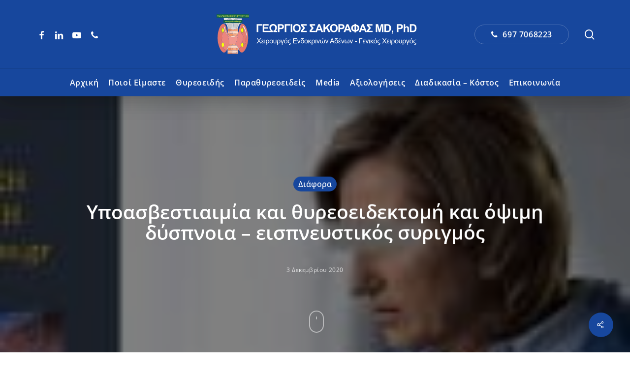

--- FILE ---
content_type: text/html; charset=UTF-8
request_url: https://gsakorafas.gr/%cf%85%cf%80%ce%bf%ce%b1%cf%83%ce%b2%ce%b5%cf%83%cf%84%ce%b9%ce%b1%ce%b9%ce%bc%ce%af%ce%b1-%ce%ba%ce%b1%ce%b9-%ce%b8%cf%85%cf%81%ce%b5%ce%bf%ce%b5%ce%b9%ce%b4%ce%b5%ce%ba%cf%84%ce%bf%ce%bc%ce%ae9/
body_size: 37457
content:
<!doctype html>
<html lang="el" prefix="og: https://ogp.me/ns#" class="no-js">
<head>
	<meta charset="UTF-8">
	<meta name="viewport" content="width=device-width, initial-scale=1, maximum-scale=5" />	<style>img:is([sizes="auto" i], [sizes^="auto," i]) { contain-intrinsic-size: 3000px 1500px }</style>
	
<!-- Search Engine Optimization by Rank Math PRO - https://rankmath.com/ -->
<title>Υποασβεστιαιμία και θυρεοειδεκτομή - όψιμη δύσπνοια 3</title>
<link crossorigin data-rocket-preconnect href="https://www.googletagmanager.com" rel="preconnect">
<link crossorigin data-rocket-preload as="font" href="https://gsakorafas.gr/wp-content/cache/fonts/1/google-fonts/fonts/s/opensans/v44/memvYaGs126MiZpBA-UvWbX2vVnXBbObj2OVTSymu1aB.woff2" rel="preload">
<link data-wpr-hosted-gf-parameters="family=Open%20Sans%3A400%2C600%2C500%2C300%2C700%7CCastoro%3A400%7CWork%20Sans%3A500%2C400&subset=greek&display=swap" href="https://gsakorafas.gr/wp-content/cache/fonts/1/google-fonts/css/5/5/a/afa1a40260065b7a001fb01616ce0.css" rel="stylesheet"><link rel="preload" data-rocket-preload as="image" href="https://gsakorafas.gr/wp-content/uploads/2020/12/%CF%85%CF%80%CE%BF%CE%B1%CF%83%CE%B2-1.jpg" fetchpriority="high">
<meta name="description" content="Υποασβεστιαιμία και θυρεοειδεκτομή - όψιμη δύσπνοια – εισπνευστικός συριγμός μετά θυρεοειδεκτομή. Σε αντίθεση με την εμφάνιση 4"/>
<meta name="robots" content="follow, index, max-snippet:-1, max-video-preview:-1, max-image-preview:large"/>
<link rel="canonical" href="https://gsakorafas.gr/%cf%85%cf%80%ce%bf%ce%b1%cf%83%ce%b2%ce%b5%cf%83%cf%84%ce%b9%ce%b1%ce%b9%ce%bc%ce%af%ce%b1-%ce%ba%ce%b1%ce%b9-%ce%b8%cf%85%cf%81%ce%b5%ce%bf%ce%b5%ce%b9%ce%b4%ce%b5%ce%ba%cf%84%ce%bf%ce%bc%ce%ae9/" />
<meta property="og:locale" content="el_GR" />
<meta property="og:type" content="article" />
<meta property="og:title" content="Υποασβεστιαιμία και θυρεοειδεκτομή - όψιμη δύσπνοια 3" />
<meta property="og:description" content="Υποασβεστιαιμία και θυρεοειδεκτομή - όψιμη δύσπνοια – εισπνευστικός συριγμός μετά θυρεοειδεκτομή. Σε αντίθεση με την εμφάνιση 4" />
<meta property="og:url" content="https://gsakorafas.gr/%cf%85%cf%80%ce%bf%ce%b1%cf%83%ce%b2%ce%b5%cf%83%cf%84%ce%b9%ce%b1%ce%b9%ce%bc%ce%af%ce%b1-%ce%ba%ce%b1%ce%b9-%ce%b8%cf%85%cf%81%ce%b5%ce%bf%ce%b5%ce%b9%ce%b4%ce%b5%ce%ba%cf%84%ce%bf%ce%bc%ce%ae9/" />
<meta property="og:site_name" content="Χειρουργός Θυρεοειδούς Σακοράφας Γεώργιος - Χειρουργός Ενδοκρινών Αδένων" />
<meta property="article:publisher" content="https://www.facebook.com/George.H.Sakorafas/" />
<meta property="article:section" content="Διάφορα" />
<meta property="og:updated_time" content="2024-08-24T07:41:43+03:00" />
<meta property="og:image" content="https://gsakorafas.gr/wp-content/uploads/2023/12/Sakorafas-G-1.jpg" />
<meta property="og:image:secure_url" content="https://gsakorafas.gr/wp-content/uploads/2023/12/Sakorafas-G-1.jpg" />
<meta property="og:image:width" content="600" />
<meta property="og:image:height" content="600" />
<meta property="og:image:alt" content="υποασβεστιαιμία και θυρεοειδεκτομή" />
<meta property="og:image:type" content="image/jpeg" />
<meta property="article:published_time" content="2020-12-03T20:20:36+02:00" />
<meta property="article:modified_time" content="2024-08-24T07:41:43+03:00" />
<meta name="twitter:card" content="summary_large_image" />
<meta name="twitter:title" content="Υποασβεστιαιμία και θυρεοειδεκτομή - όψιμη δύσπνοια 3" />
<meta name="twitter:description" content="Υποασβεστιαιμία και θυρεοειδεκτομή - όψιμη δύσπνοια – εισπνευστικός συριγμός μετά θυρεοειδεκτομή. Σε αντίθεση με την εμφάνιση 4" />
<meta name="twitter:image" content="https://gsakorafas.gr/wp-content/uploads/2023/12/Sakorafas-G-1.jpg" />
<meta name="twitter:label1" content="Written by" />
<meta name="twitter:data1" content="George Sakorafas" />
<meta name="twitter:label2" content="Time to read" />
<meta name="twitter:data2" content="3 minutes" />
<script type="application/ld+json" class="rank-math-schema-pro">{"@context":"https://schema.org","@graph":[{"@type":["Organization","Person"],"@id":"https://gsakorafas.gr/#person","name":"\u03a3\u03b1\u03ba\u03bf\u03c1\u03ac\u03c6\u03b1\u03c2 \u0393\u03b5\u03ce\u03c1\u03b3\u03b9\u03bf\u03c2 - \u03a7\u03b5\u03b9\u03c1\u03bf\u03c5\u03c1\u03b3\u03cc\u03c2 \u0398\u03c5\u03c1\u03b5\u03bf\u03b5\u03b9\u03b4\u03bf\u03cd\u03c2","url":"https://gsakorafas.gr","sameAs":["https://www.facebook.com/George.H.Sakorafas/"],"email":"georgesakorafas@yahoo.com","address":{"@type":"PostalAddress","streetAddress":"\u0391\u03c1\u03ba\u03b1\u03b4\u03af\u03b1\u03c2 19-21","addressLocality":"\u0391\u03b8\u03ae\u03bd\u03b1","addressRegion":"Athens, Greece","postalCode":"115 26","addressCountry":"GR"},"logo":{"@type":"ImageObject","@id":"https://gsakorafas.gr/#logo","url":"https://gsakorafas.gr/wp-content/uploads/2023/12/gsakorafas.png","contentUrl":"https://gsakorafas.gr/wp-content/uploads/2023/12/gsakorafas.png","caption":"\u03a7\u03b5\u03b9\u03c1\u03bf\u03c5\u03c1\u03b3\u03cc\u03c2 \u0398\u03c5\u03c1\u03b5\u03bf\u03b5\u03b9\u03b4\u03bf\u03cd\u03c2 \u03a3\u03b1\u03ba\u03bf\u03c1\u03ac\u03c6\u03b1\u03c2 \u0393\u03b5\u03ce\u03c1\u03b3\u03b9\u03bf\u03c2 - \u03a7\u03b5\u03b9\u03c1\u03bf\u03c5\u03c1\u03b3\u03cc\u03c2 \u0395\u03bd\u03b4\u03bf\u03ba\u03c1\u03b9\u03bd\u03ce\u03bd \u0391\u03b4\u03ad\u03bd\u03c9\u03bd","inLanguage":"el","width":"800","height":"800"},"telephone":"+30.6977068223","image":{"@id":"https://gsakorafas.gr/#logo"}},{"@type":"WebSite","@id":"https://gsakorafas.gr/#website","url":"https://gsakorafas.gr","name":"\u03a7\u03b5\u03b9\u03c1\u03bf\u03c5\u03c1\u03b3\u03cc\u03c2 \u0398\u03c5\u03c1\u03b5\u03bf\u03b5\u03b9\u03b4\u03bf\u03cd\u03c2 \u03a3\u03b1\u03ba\u03bf\u03c1\u03ac\u03c6\u03b1\u03c2 \u0393\u03b5\u03ce\u03c1\u03b3\u03b9\u03bf\u03c2 - \u03a7\u03b5\u03b9\u03c1\u03bf\u03c5\u03c1\u03b3\u03cc\u03c2 \u0395\u03bd\u03b4\u03bf\u03ba\u03c1\u03b9\u03bd\u03ce\u03bd \u0391\u03b4\u03ad\u03bd\u03c9\u03bd","publisher":{"@id":"https://gsakorafas.gr/#person"},"inLanguage":"el"},{"@type":"ImageObject","@id":"https://gsakorafas.gr/wp-content/uploads/2020/12/\u03c5\u03c0\u03bf\u03b1\u03c3\u03b2-1.jpg","url":"https://gsakorafas.gr/wp-content/uploads/2020/12/\u03c5\u03c0\u03bf\u03b1\u03c3\u03b2-1.jpg","width":"150","height":"150","caption":"\u03a5\u03c0\u03bf\u03b1\u03c3\u03b2\u03b5\u03c3\u03c4\u03b9\u03b1\u03b9\u03bc\u03af\u03b1 \u03ba\u03b1\u03b9 \u03b8\u03c5\u03c1\u03b5\u03bf\u03b5\u03b9\u03b4\u03b5\u03ba\u03c4\u03bf\u03bc\u03ae","inLanguage":"el"},{"@type":"WebPage","@id":"https://gsakorafas.gr/%cf%85%cf%80%ce%bf%ce%b1%cf%83%ce%b2%ce%b5%cf%83%cf%84%ce%b9%ce%b1%ce%b9%ce%bc%ce%af%ce%b1-%ce%ba%ce%b1%ce%b9-%ce%b8%cf%85%cf%81%ce%b5%ce%bf%ce%b5%ce%b9%ce%b4%ce%b5%ce%ba%cf%84%ce%bf%ce%bc%ce%ae9/#webpage","url":"https://gsakorafas.gr/%cf%85%cf%80%ce%bf%ce%b1%cf%83%ce%b2%ce%b5%cf%83%cf%84%ce%b9%ce%b1%ce%b9%ce%bc%ce%af%ce%b1-%ce%ba%ce%b1%ce%b9-%ce%b8%cf%85%cf%81%ce%b5%ce%bf%ce%b5%ce%b9%ce%b4%ce%b5%ce%ba%cf%84%ce%bf%ce%bc%ce%ae9/","name":"\u03a5\u03c0\u03bf\u03b1\u03c3\u03b2\u03b5\u03c3\u03c4\u03b9\u03b1\u03b9\u03bc\u03af\u03b1 \u03ba\u03b1\u03b9 \u03b8\u03c5\u03c1\u03b5\u03bf\u03b5\u03b9\u03b4\u03b5\u03ba\u03c4\u03bf\u03bc\u03ae - \u03cc\u03c8\u03b9\u03bc\u03b7 \u03b4\u03cd\u03c3\u03c0\u03bd\u03bf\u03b9\u03b1 3","datePublished":"2020-12-03T20:20:36+02:00","dateModified":"2024-08-24T07:41:43+03:00","isPartOf":{"@id":"https://gsakorafas.gr/#website"},"primaryImageOfPage":{"@id":"https://gsakorafas.gr/wp-content/uploads/2020/12/\u03c5\u03c0\u03bf\u03b1\u03c3\u03b2-1.jpg"},"inLanguage":"el"},{"@type":"Person","@id":"https://gsakorafas.gr/author/editor/","name":"George Sakorafas","url":"https://gsakorafas.gr/author/editor/","image":{"@type":"ImageObject","@id":"https://secure.gravatar.com/avatar/e532bb4f4038aef9f110370da71461f86498b63e0ca0597081ed7cfcc1d33354?s=96&amp;d=mm&amp;r=g","url":"https://secure.gravatar.com/avatar/e532bb4f4038aef9f110370da71461f86498b63e0ca0597081ed7cfcc1d33354?s=96&amp;d=mm&amp;r=g","caption":"George Sakorafas","inLanguage":"el"},"sameAs":["https://gsakorafas.gr/viografiko/"]},{"@type":"BlogPosting","headline":"\u03a5\u03c0\u03bf\u03b1\u03c3\u03b2\u03b5\u03c3\u03c4\u03b9\u03b1\u03b9\u03bc\u03af\u03b1 \u03ba\u03b1\u03b9 \u03b8\u03c5\u03c1\u03b5\u03bf\u03b5\u03b9\u03b4\u03b5\u03ba\u03c4\u03bf\u03bc\u03ae - \u03cc\u03c8\u03b9\u03bc\u03b7 \u03b4\u03cd\u03c3\u03c0\u03bd\u03bf\u03b9\u03b1 3","keywords":"\u03c5\u03c0\u03bf\u03b1\u03c3\u03b2\u03b5\u03c3\u03c4\u03b9\u03b1\u03b9\u03bc\u03af\u03b1 \u03ba\u03b1\u03b9 \u03b8\u03c5\u03c1\u03b5\u03bf\u03b5\u03b9\u03b4\u03b5\u03ba\u03c4\u03bf\u03bc\u03ae","datePublished":"2020-12-03T20:20:36+02:00","dateModified":"2024-08-24T07:41:43+03:00","articleSection":"\u0394\u03b9\u03ac\u03c6\u03bf\u03c1\u03b1","author":{"@id":"https://gsakorafas.gr/author/editor/","name":"George Sakorafas"},"publisher":{"@id":"https://gsakorafas.gr/#person"},"description":"\u03a5\u03c0\u03bf\u03b1\u03c3\u03b2\u03b5\u03c3\u03c4\u03b9\u03b1\u03b9\u03bc\u03af\u03b1 \u03ba\u03b1\u03b9 \u03b8\u03c5\u03c1\u03b5\u03bf\u03b5\u03b9\u03b4\u03b5\u03ba\u03c4\u03bf\u03bc\u03ae - \u03cc\u03c8\u03b9\u03bc\u03b7 \u03b4\u03cd\u03c3\u03c0\u03bd\u03bf\u03b9\u03b1 \u2013 \u03b5\u03b9\u03c3\u03c0\u03bd\u03b5\u03c5\u03c3\u03c4\u03b9\u03ba\u03cc\u03c2 \u03c3\u03c5\u03c1\u03b9\u03b3\u03bc\u03cc\u03c2 \u03bc\u03b5\u03c4\u03ac \u03b8\u03c5\u03c1\u03b5\u03bf\u03b5\u03b9\u03b4\u03b5\u03ba\u03c4\u03bf\u03bc\u03ae. \u03a3\u03b5 \u03b1\u03bd\u03c4\u03af\u03b8\u03b5\u03c3\u03b7 \u03bc\u03b5 \u03c4\u03b7\u03bd \u03b5\u03bc\u03c6\u03ac\u03bd\u03b9\u03c3\u03b7 4","name":"\u03a5\u03c0\u03bf\u03b1\u03c3\u03b2\u03b5\u03c3\u03c4\u03b9\u03b1\u03b9\u03bc\u03af\u03b1 \u03ba\u03b1\u03b9 \u03b8\u03c5\u03c1\u03b5\u03bf\u03b5\u03b9\u03b4\u03b5\u03ba\u03c4\u03bf\u03bc\u03ae - \u03cc\u03c8\u03b9\u03bc\u03b7 \u03b4\u03cd\u03c3\u03c0\u03bd\u03bf\u03b9\u03b1 3","@id":"https://gsakorafas.gr/%cf%85%cf%80%ce%bf%ce%b1%cf%83%ce%b2%ce%b5%cf%83%cf%84%ce%b9%ce%b1%ce%b9%ce%bc%ce%af%ce%b1-%ce%ba%ce%b1%ce%b9-%ce%b8%cf%85%cf%81%ce%b5%ce%bf%ce%b5%ce%b9%ce%b4%ce%b5%ce%ba%cf%84%ce%bf%ce%bc%ce%ae9/#richSnippet","isPartOf":{"@id":"https://gsakorafas.gr/%cf%85%cf%80%ce%bf%ce%b1%cf%83%ce%b2%ce%b5%cf%83%cf%84%ce%b9%ce%b1%ce%b9%ce%bc%ce%af%ce%b1-%ce%ba%ce%b1%ce%b9-%ce%b8%cf%85%cf%81%ce%b5%ce%bf%ce%b5%ce%b9%ce%b4%ce%b5%ce%ba%cf%84%ce%bf%ce%bc%ce%ae9/#webpage"},"image":{"@id":"https://gsakorafas.gr/wp-content/uploads/2020/12/\u03c5\u03c0\u03bf\u03b1\u03c3\u03b2-1.jpg"},"inLanguage":"el","mainEntityOfPage":{"@id":"https://gsakorafas.gr/%cf%85%cf%80%ce%bf%ce%b1%cf%83%ce%b2%ce%b5%cf%83%cf%84%ce%b9%ce%b1%ce%b9%ce%bc%ce%af%ce%b1-%ce%ba%ce%b1%ce%b9-%ce%b8%cf%85%cf%81%ce%b5%ce%bf%ce%b5%ce%b9%ce%b4%ce%b5%ce%ba%cf%84%ce%bf%ce%bc%ce%ae9/#webpage"}}]}</script>
<!-- /Rank Math WordPress SEO plugin -->

<link rel='dns-prefetch' href='//fonts.googleapis.com' />
<link href='https://fonts.gstatic.com' crossorigin rel='preconnect' />
<link rel="alternate" type="application/rss+xml" title="Ροή RSS &raquo; Χειρουργός Θυρεοειδούς Σακοράφας Γεώργιος - Χειρουργός Ενδοκρινών Αδένων" href="https://gsakorafas.gr/feed/" />
<style id='wp-emoji-styles-inline-css' type='text/css'>

	img.wp-smiley, img.emoji {
		display: inline !important;
		border: none !important;
		box-shadow: none !important;
		height: 1em !important;
		width: 1em !important;
		margin: 0 0.07em !important;
		vertical-align: -0.1em !important;
		background: none !important;
		padding: 0 !important;
	}
</style>
<link data-minify="1" rel='stylesheet' id='easystickybuttons-style-css' href='https://gsakorafas.gr/wp-content/cache/min/1/wp-content/plugins/easy-sticky-buttons/assets/css/style.css?ver=1767371543' type='text/css' media='all' />
<link data-minify="1" rel='stylesheet' id='fontawesome-css' href='https://gsakorafas.gr/wp-content/cache/min/1/wp-content/plugins/easy-sticky-buttons/assets/css/fontawesome.css?ver=1767371544' type='text/css' media='all' />
<link data-minify="1" rel='stylesheet' id='fontawesome-brands-css' href='https://gsakorafas.gr/wp-content/cache/min/1/wp-content/plugins/easy-sticky-buttons/assets/css/brands.css?ver=1767371544' type='text/css' media='all' />
<link data-minify="1" rel='stylesheet' id='fontawesome-solid-css' href='https://gsakorafas.gr/wp-content/cache/min/1/wp-content/plugins/easy-sticky-buttons/assets/css/solid.css?ver=1767371544' type='text/css' media='all' />
<link data-minify="1" rel='stylesheet' id='salient-social-css' href='https://gsakorafas.gr/wp-content/cache/min/1/wp-content/plugins/salient-social/css/style.css?ver=1767371589' type='text/css' media='all' />
<style id='salient-social-inline-css' type='text/css'>

  .sharing-default-minimal .nectar-love.loved,
  body .nectar-social[data-color-override="override"].fixed > a:before, 
  body .nectar-social[data-color-override="override"].fixed .nectar-social-inner a,
  .sharing-default-minimal .nectar-social[data-color-override="override"] .nectar-social-inner a:hover,
  .nectar-social.vertical[data-color-override="override"] .nectar-social-inner a:hover {
    background-color: #17479d;
  }
  .nectar-social.hover .nectar-love.loved,
  .nectar-social.hover > .nectar-love-button a:hover,
  .nectar-social[data-color-override="override"].hover > div a:hover,
  #single-below-header .nectar-social[data-color-override="override"].hover > div a:hover,
  .nectar-social[data-color-override="override"].hover .share-btn:hover,
  .sharing-default-minimal .nectar-social[data-color-override="override"] .nectar-social-inner a {
    border-color: #17479d;
  }
  #single-below-header .nectar-social.hover .nectar-love.loved i,
  #single-below-header .nectar-social.hover[data-color-override="override"] a:hover,
  #single-below-header .nectar-social.hover[data-color-override="override"] a:hover i,
  #single-below-header .nectar-social.hover .nectar-love-button a:hover i,
  .nectar-love:hover i,
  .hover .nectar-love:hover .total_loves,
  .nectar-love.loved i,
  .nectar-social.hover .nectar-love.loved .total_loves,
  .nectar-social.hover .share-btn:hover, 
  .nectar-social[data-color-override="override"].hover .nectar-social-inner a:hover,
  .nectar-social[data-color-override="override"].hover > div:hover span,
  .sharing-default-minimal .nectar-social[data-color-override="override"] .nectar-social-inner a:not(:hover) i,
  .sharing-default-minimal .nectar-social[data-color-override="override"] .nectar-social-inner a:not(:hover) {
    color: #17479d;
  }
</style>
<link rel='stylesheet' id='toc-screen-css' href='https://gsakorafas.gr/wp-content/plugins/table-of-contents-plus/screen.min.css?ver=2309' type='text/css' media='all' />
<link data-minify="1" rel='stylesheet' id='font-awesome-css' href='https://gsakorafas.gr/wp-content/cache/min/1/wp-content/themes/salient/css/font-awesome-legacy.min.css?ver=1767371544' type='text/css' media='all' />
<link data-minify="1" rel='stylesheet' id='salient-grid-system-css' href='https://gsakorafas.gr/wp-content/cache/min/1/wp-content/themes/salient/css/build/grid-system.css?ver=1767371544' type='text/css' media='all' />
<link data-minify="1" rel='stylesheet' id='main-styles-css' href='https://gsakorafas.gr/wp-content/cache/background-css/1/gsakorafas.gr/wp-content/cache/min/1/wp-content/themes/salient/css/build/style.css?ver=1767371544&wpr_t=1768726587' type='text/css' media='all' />
<style id='main-styles-inline-css' type='text/css'>

		@font-face{
		     font-family:'Open Sans';
		     src:url('https://gsakorafas.gr/wp-content/themes/salient/css/fonts/OpenSans-Light.woff') format('woff');
		     font-weight:300;
		     font-style:normal; 
		}
		 @font-face{
		     font-family:'Open Sans';
		     src:url('https://gsakorafas.gr/wp-content/themes/salient/css/fonts/OpenSans-Regular.woff') format('woff');
		     font-weight:400;
		     font-style:normal; 
		}
		 @font-face{
		     font-family:'Open Sans';
		     src:url('https://gsakorafas.gr/wp-content/themes/salient/css/fonts/OpenSans-SemiBold.woff') format('woff');
		     font-weight:600;
		     font-style:normal; 
		}
		 @font-face{
		     font-family:'Open Sans';
		     src:url('https://gsakorafas.gr/wp-content/themes/salient/css/fonts/OpenSans-Bold.woff') format('woff');
		     font-weight:700;
		     font-style:normal; 
		}
body[data-bg-header] .container-wrap { 
				padding-bottom: 0; 
			} 
			#pagination { 
				margin-bottom: 40px; 
			}
</style>
<link data-minify="1" rel='stylesheet' id='nectar-header-layout-centered-bottom-bar-css' href='https://gsakorafas.gr/wp-content/cache/min/1/wp-content/themes/salient/css/build/header/header-layout-centered-bottom-bar.css?ver=1767371544' type='text/css' media='all' />
<link data-minify="1" rel='stylesheet' id='nectar-single-styles-css' href='https://gsakorafas.gr/wp-content/cache/min/1/wp-content/themes/salient/css/build/single.css?ver=1767371589' type='text/css' media='all' />
<link data-minify="1" rel='stylesheet' id='nectar-element-milestone-css' href='https://gsakorafas.gr/wp-content/cache/min/1/wp-content/themes/salient/css/build/elements/element-milestone.css?ver=1767371544' type='text/css' media='all' />
<link data-minify="1" rel='stylesheet' id='nectar-cf7-css' href='https://gsakorafas.gr/wp-content/cache/min/1/wp-content/themes/salient/css/build/third-party/cf7.css?ver=1767371544' type='text/css' media='all' />
<link data-minify="1" rel='stylesheet' id='responsive-css' href='https://gsakorafas.gr/wp-content/cache/min/1/wp-content/themes/salient/css/build/responsive.css?ver=1767371544' type='text/css' media='all' />
<link data-minify="1" rel='stylesheet' id='select2-css' href='https://gsakorafas.gr/wp-content/cache/min/1/wp-content/themes/salient/css/build/plugins/select2.css?ver=1767371544' type='text/css' media='all' />
<link data-minify="1" rel='stylesheet' id='skin-material-css' href='https://gsakorafas.gr/wp-content/cache/min/1/wp-content/themes/salient/css/build/skin-material.css?ver=1767371544' type='text/css' media='all' />
<link data-minify="1" rel='stylesheet' id='salient-wp-menu-dynamic-css' href='https://gsakorafas.gr/wp-content/cache/min/1/wp-content/uploads/salient/menu-dynamic.css?ver=1767371544' type='text/css' media='all' />
<link data-minify="1" rel='stylesheet' id='dynamic-css-css' href='https://gsakorafas.gr/wp-content/cache/min/1/wp-content/themes/salient/css/salient-dynamic-styles.css?ver=1767371544' type='text/css' media='all' />
<style id='dynamic-css-inline-css' type='text/css'>
#page-header-bg[data-post-hs="default_minimal"] .inner-wrap{text-align:center}#page-header-bg[data-post-hs="default_minimal"] .inner-wrap >a,.material #page-header-bg.fullscreen-header .inner-wrap >a{color:#fff;font-weight:600;border:var(--nectar-border-thickness) solid rgba(255,255,255,0.4);padding:4px 10px;margin:5px 6px 0 5px;display:inline-block;transition:all 0.2s ease;-webkit-transition:all 0.2s ease;font-size:14px;line-height:18px}body.material #page-header-bg.fullscreen-header .inner-wrap >a{margin-bottom:15px;}body.material #page-header-bg.fullscreen-header .inner-wrap >a{border:none;padding:6px 10px}body[data-button-style^="rounded"] #page-header-bg[data-post-hs="default_minimal"] .inner-wrap >a,body[data-button-style^="rounded"].material #page-header-bg.fullscreen-header .inner-wrap >a{border-radius:100px}body.single [data-post-hs="default_minimal"] #single-below-header span,body.single .heading-title[data-header-style="default_minimal"] #single-below-header span{line-height:14px;}#page-header-bg[data-post-hs="default_minimal"] #single-below-header{text-align:center;position:relative;z-index:100}#page-header-bg[data-post-hs="default_minimal"] #single-below-header span{float:none;display:inline-block}#page-header-bg[data-post-hs="default_minimal"] .inner-wrap >a:hover,#page-header-bg[data-post-hs="default_minimal"] .inner-wrap >a:focus{border-color:transparent}#page-header-bg.fullscreen-header .avatar,#page-header-bg[data-post-hs="default_minimal"] .avatar{border-radius:100%}#page-header-bg.fullscreen-header .meta-author span,#page-header-bg[data-post-hs="default_minimal"] .meta-author span{display:block}#page-header-bg.fullscreen-header .meta-author img{margin-bottom:0;height:50px;width:auto}#page-header-bg[data-post-hs="default_minimal"] .meta-author img{margin-bottom:0;height:40px;width:auto}#page-header-bg[data-post-hs="default_minimal"] .author-section{position:absolute;bottom:30px}#page-header-bg.fullscreen-header .meta-author,#page-header-bg[data-post-hs="default_minimal"] .meta-author{font-size:18px}#page-header-bg.fullscreen-header .author-section .meta-date,#page-header-bg[data-post-hs="default_minimal"] .author-section .meta-date{font-size:12px;color:rgba(255,255,255,0.8)}#page-header-bg.fullscreen-header .author-section .meta-date i{font-size:12px}#page-header-bg[data-post-hs="default_minimal"] .author-section .meta-date i{font-size:11px;line-height:14px}#page-header-bg[data-post-hs="default_minimal"] .author-section .avatar-post-info{position:relative;top:-5px}#page-header-bg.fullscreen-header .author-section a,#page-header-bg[data-post-hs="default_minimal"] .author-section a{display:block;margin-bottom:-2px}#page-header-bg[data-post-hs="default_minimal"] .author-section a{font-size:14px;line-height:14px}#page-header-bg.fullscreen-header .author-section a:hover,#page-header-bg[data-post-hs="default_minimal"] .author-section a:hover{color:rgba(255,255,255,0.85)!important}#page-header-bg.fullscreen-header .author-section,#page-header-bg[data-post-hs="default_minimal"] .author-section{width:100%;z-index:10;text-align:center}#page-header-bg.fullscreen-header .author-section{margin-top:25px;}#page-header-bg.fullscreen-header .author-section span,#page-header-bg[data-post-hs="default_minimal"] .author-section span{padding-left:0;line-height:20px;font-size:20px}#page-header-bg.fullscreen-header .author-section .avatar-post-info,#page-header-bg[data-post-hs="default_minimal"] .author-section .avatar-post-info{margin-left:10px}#page-header-bg.fullscreen-header .author-section .avatar-post-info,#page-header-bg.fullscreen-header .author-section .meta-author,#page-header-bg[data-post-hs="default_minimal"] .author-section .avatar-post-info,#page-header-bg[data-post-hs="default_minimal"] .author-section .meta-author{text-align:left;display:inline-block;top:9px}@media only screen and (min-width :690px) and (max-width :999px){body.single-post #page-header-bg[data-post-hs="default_minimal"]{padding-top:10%;padding-bottom:10%;}}@media only screen and (max-width :690px){#ajax-content-wrap #page-header-bg[data-post-hs="default_minimal"] #single-below-header span:not(.rich-snippet-hidden),#ajax-content-wrap .row.heading-title[data-header-style="default_minimal"] .col.section-title span.meta-category{display:inline-block;}.container-wrap[data-remove-post-comment-number="0"][data-remove-post-author="0"][data-remove-post-date="0"] .heading-title[data-header-style="default_minimal"] #single-below-header > span,#page-header-bg[data-post-hs="default_minimal"] .span_6[data-remove-post-comment-number="0"][data-remove-post-author="0"][data-remove-post-date="0"] #single-below-header > span{padding:0 8px;}.container-wrap[data-remove-post-comment-number="0"][data-remove-post-author="0"][data-remove-post-date="0"] .heading-title[data-header-style="default_minimal"] #single-below-header span,#page-header-bg[data-post-hs="default_minimal"] .span_6[data-remove-post-comment-number="0"][data-remove-post-author="0"][data-remove-post-date="0"] #single-below-header span{font-size:13px;line-height:10px;}.material #page-header-bg.fullscreen-header .author-section{margin-top:5px;}#page-header-bg.fullscreen-header .author-section{bottom:20px;}#page-header-bg.fullscreen-header .author-section .meta-date:not(.updated){margin-top:-4px;display:block;}#page-header-bg.fullscreen-header .author-section .avatar-post-info{margin:10px 0 0 0;}}#page-header-bg.fullscreen-header,#page-header-wrap.fullscreen-header{width:100%;position:relative;transition:none;-webkit-transition:none;z-index:2}#page-header-wrap.fullscreen-header{background-color:#2b2b2b}#page-header-bg.fullscreen-header .span_6{opacity:1}#page-header-bg.fullscreen-header[data-alignment-v="middle"] .span_6{top:50%!important}.default-blog-title.fullscreen-header{position:relative}@media only screen and (min-width :1px) and (max-width :999px){#page-header-bg[data-parallax="1"][data-alignment-v="middle"].fullscreen-header .span_6{-webkit-transform:translateY(-50%)!important;transform:translateY(-50%)!important;}#page-header-bg[data-parallax="1"][data-alignment-v="middle"].fullscreen-header .nectar-particles .span_6{-webkit-transform:none!important;transform:none!important;}#page-header-bg.fullscreen-header .row{top:0!important;}}body.material #page-header-bg.fullscreen-header .inner-wrap >a:hover{box-shadow:0 10px 24px rgba(0,0,0,0.15);}#page-header-bg.fullscreen-header .author-section .meta-category{display:block;}#page-header-bg.fullscreen-header .author-section .meta-category a,#page-header-bg.fullscreen-header .author-section,#page-header-bg.fullscreen-header .meta-author img{display:inline-block}#page-header-bg h1{padding-top:5px;padding-bottom:5px}.single-post #page-header-bg.fullscreen-header h1{margin:0 auto;}#page-header-bg.fullscreen-header .author-section{width:auto}#page-header-bg.fullscreen-header .author-section .avatar-post-info,#page-header-bg.fullscreen-header .author-section .meta-author{text-align:center}#page-header-bg.fullscreen-header .author-section .avatar-post-info{margin-top:13px;margin-left:0}#page-header-bg.fullscreen-header .author-section .meta-author{top:0}#page-header-bg.fullscreen-header .author-section{margin-top:25px}#page-header-bg.fullscreen-header .author-section .meta-author{display:block;float:none}.single-post #page-header-bg.fullscreen-header,.single-post #single-below-header.fullscreen-header{background-color:#f6f6f6}.single-post #single-below-header.fullscreen-header{border-top:1px solid #DDD;border-bottom:none!important}@media only screen and (min-width:1000px){body #ajax-content-wrap.no-scroll{min-height:calc(100vh - 200px);height:calc(100vh - 200px)!important;}}@media only screen and (min-width:1000px){#page-header-wrap.fullscreen-header,#page-header-wrap.fullscreen-header #page-header-bg,html:not(.nectar-box-roll-loaded) .nectar-box-roll > #page-header-bg.fullscreen-header,.nectar_fullscreen_zoom_recent_projects,#nectar_fullscreen_rows:not(.afterLoaded) > div{height:calc(100vh - 199px);}.wpb_row.vc_row-o-full-height.top-level,.wpb_row.vc_row-o-full-height.top-level > .col.span_12{min-height:calc(100vh - 199px);}html:not(.nectar-box-roll-loaded) .nectar-box-roll > #page-header-bg.fullscreen-header{top:200px;}.nectar-slider-wrap[data-fullscreen="true"]:not(.loaded),.nectar-slider-wrap[data-fullscreen="true"]:not(.loaded) .swiper-container{height:calc(100vh - 198px)!important;}.admin-bar .nectar-slider-wrap[data-fullscreen="true"]:not(.loaded),.admin-bar .nectar-slider-wrap[data-fullscreen="true"]:not(.loaded) .swiper-container{height:calc(100vh - 198px - 32px)!important;}}.admin-bar[class*="page-template-template-no-header"] .wpb_row.vc_row-o-full-height.top-level,.admin-bar[class*="page-template-template-no-header"] .wpb_row.vc_row-o-full-height.top-level > .col.span_12{min-height:calc(100vh - 32px);}body[class*="page-template-template-no-header"] .wpb_row.vc_row-o-full-height.top-level,body[class*="page-template-template-no-header"] .wpb_row.vc_row-o-full-height.top-level > .col.span_12{min-height:100vh;}@media only screen and (max-width:999px){.using-mobile-browser #page-header-wrap.fullscreen-header,.using-mobile-browser #page-header-wrap.fullscreen-header #page-header-bg{height:calc(100vh - 126px);}.using-mobile-browser #nectar_fullscreen_rows:not(.afterLoaded):not([data-mobile-disable="on"]) > div{height:calc(100vh - 126px);}.using-mobile-browser .wpb_row.vc_row-o-full-height.top-level,.using-mobile-browser .wpb_row.vc_row-o-full-height.top-level > .col.span_12,[data-permanent-transparent="1"].using-mobile-browser .wpb_row.vc_row-o-full-height.top-level,[data-permanent-transparent="1"].using-mobile-browser .wpb_row.vc_row-o-full-height.top-level > .col.span_12{min-height:calc(100vh - 126px);}#page-header-wrap.fullscreen-header,#page-header-wrap.fullscreen-header #page-header-bg,html:not(.nectar-box-roll-loaded) .nectar-box-roll > #page-header-bg.fullscreen-header,.nectar_fullscreen_zoom_recent_projects,.nectar-slider-wrap[data-fullscreen="true"]:not(.loaded),.nectar-slider-wrap[data-fullscreen="true"]:not(.loaded) .swiper-container,#nectar_fullscreen_rows:not(.afterLoaded):not([data-mobile-disable="on"]) > div{height:calc(100vh - 73px);}.wpb_row.vc_row-o-full-height.top-level,.wpb_row.vc_row-o-full-height.top-level > .col.span_12{min-height:calc(100vh - 73px);}body[data-transparent-header="false"] #ajax-content-wrap.no-scroll{min-height:calc(100vh - 73px);height:calc(100vh - 73px);}}#ajax-content-wrap .vc_row.left_padding_6vw .row_col_wrap_12,.nectar-global-section .vc_row.left_padding_6vw .row_col_wrap_12{padding-left:6vw;}.wpb_column.child_column.el_spacing_10px > .vc_column-inner > .wpb_wrapper > div:not(:last-child){margin-bottom:10px;}.nectar-cta.font_size_desktop_1-3vw[data-style="underline"],.nectar-cta.font_size_desktop_1-3vw *{line-height:1.5;}.nectar-cta.font_size_desktop_1-3vw,.nectar-cta.font_size_desktop_1-3vw *{font-size:1.3vw;line-height:1.1;}.nectar-cta.font_size_desktop_0-9vw[data-style="underline"],.nectar-cta.font_size_desktop_0-9vw *{line-height:1.5;}.nectar-cta.font_size_desktop_0-9vw,.nectar-cta.font_size_desktop_0-9vw *{font-size:0.9vw;line-height:1.1;}.nectar-cta.has-icon .link_wrap{display:flex;align-items:center;}.nectar-cta.has-icon .link_wrap i{margin-right:.7em;line-height:1;font-size:1.3em;}.nectar-cta.has-icon .link_wrap .link_text{line-height:1;}.nectar-cta.has-icon .link_wrap i svg{width:1.3em;fill:currentColor;}.nectar-cta.has-icon .im-icon-wrap,.nectar-cta.has-icon .im-icon-wrap *{display:block;}.nectar-cta.has-icon[data-style="underline"] .link_wrap .link_text{line-height:1.5;}.nectar-cta.has-icon[data-style="underline"] .nectar-button-type{display:flex;align-items:center;}.nectar-cta.has-icon[data-style="underline"] .nectar-button-type .text{margin-right:.7em;}.img-with-aniamtion-wrap[data-max-width="custom"].center .inner{display:inline-block;}.img-with-aniamtion-wrap.custom-width-15pct .inner{max-width:15%;}@media only screen and (min-width:1000px){.full-width-content .column_container:not(.vc_col-sm-12) .col.padding-3-percent > .vc_column-inner{padding:calc(100vw * 0.015);}}.col.padding-3-percent > .vc_column-inner,.col.padding-3-percent > .n-sticky > .vc_column-inner{padding:calc(600px * 0.03);}@media only screen and (max-width:690px){.col.padding-3-percent > .vc_column-inner,.col.padding-3-percent > .n-sticky > .vc_column-inner{padding:calc(100vw * 0.03);}}@media only screen and (min-width:1000px){.col.padding-3-percent > .vc_column-inner,.col.padding-3-percent > .n-sticky > .vc_column-inner{padding:calc((100vw - 180px) * 0.03);}.column_container:not(.vc_col-sm-12) .col.padding-3-percent > .vc_column-inner{padding:calc((100vw - 180px) * 0.015);}}@media only screen and (min-width:1425px){.col.padding-3-percent > .vc_column-inner{padding:calc(1245px * 0.03);}.column_container:not(.vc_col-sm-12) .col.padding-3-percent > .vc_column-inner{padding:calc(1245px * 0.015);}}.full-width-content .col.padding-3-percent > .vc_column-inner{padding:calc(100vw * 0.03);}@media only screen and (max-width:999px){.full-width-content .col.padding-3-percent > .vc_column-inner{padding:calc(100vw * 0.03);}}#ajax-content-wrap .vc_row.right_padding_6vw .row_col_wrap_12,.nectar-global-section .vc_row.right_padding_6vw .row_col_wrap_12{padding-right:6vw;}#ajax-content-wrap .nectar-responsive-text *{margin-bottom:0;color:inherit;}#ajax-content-wrap .nectar-responsive-text[class*="font_size"] *{font-size:inherit;line-height:inherit;}.nectar-responsive-text.nectar-link-underline-effect a{text-decoration:none;}.wpb_column.max_width_desktop_100pct{max-width:100%;}@media only screen,print{.wpb_column.top_padding_desktop_0px > .vc_column-inner{padding-top:0;}.wpb_column.right_padding_desktop_0px > .vc_column-inner{padding-right:0;}.wpb_column.bottom_padding_desktop_0px > .vc_column-inner{padding-bottom:0;}.wpb_column.left_padding_desktop_0px > .vc_column-inner{padding-left:0;}}body .container-wrap .wpb_row[data-column-margin="10px"]:not(.full-width-section):not(.full-width-content){margin-bottom:10px;}body .container-wrap .vc_row-fluid[data-column-margin="10px"] > .span_12,body .container-wrap .vc_row-fluid[data-column-margin="10px"] .full-page-inner > .container > .span_12,body .container-wrap .vc_row-fluid[data-column-margin="10px"] .full-page-inner > .span_12{margin-left:-5px;margin-right:-5px;}body .container-wrap .vc_row-fluid[data-column-margin="10px"] .wpb_column:not(.child_column),body .container-wrap .inner_row[data-column-margin="10px"] .child_column{padding-left:5px;padding-right:5px;}.container-wrap .vc_row-fluid[data-column-margin="10px"].full-width-content > .span_12,.container-wrap .vc_row-fluid[data-column-margin="10px"].full-width-content .full-page-inner > .span_12{margin-left:0;margin-right:0;padding-left:5px;padding-right:5px;}.single-portfolio #full_width_portfolio .vc_row-fluid[data-column-margin="10px"].full-width-content > .span_12{padding-right:5px;}@media only screen and (max-width:999px) and (min-width:691px){.vc_row-fluid[data-column-margin="10px"] > .span_12 > .one-fourths:not([class*="vc_col-xs-"]),.vc_row-fluid .vc_row-fluid.inner_row[data-column-margin="10px"] > .span_12 > .one-fourths:not([class*="vc_col-xs-"]){margin-bottom:10px;}}@media only screen,print{.wpb_column.force-desktop-text-align-left,.wpb_column.force-desktop-text-align-left .col{text-align:left!important;}.wpb_column.force-desktop-text-align-right,.wpb_column.force-desktop-text-align-right .col{text-align:right!important;}.wpb_column.force-desktop-text-align-center,.wpb_column.force-desktop-text-align-center .col,.wpb_column.force-desktop-text-align-center .vc_custom_heading,.wpb_column.force-desktop-text-align-center .nectar-cta{text-align:center!important;}.wpb_column.force-desktop-text-align-center .img-with-aniamtion-wrap img{display:inline-block;}}.wpb_column.el_spacing_0px > .vc_column-inner > .wpb_wrapper > div:not(:last-child){margin-bottom:0;}@media only screen,print{.wpb_column.top_padding_desktop_0px > .n-sticky > .vc_column-inner{padding-top:0;}.wpb_column.right_padding_desktop_0px > .n-sticky > .vc_column-inner{padding-right:0;}.wpb_column.bottom_padding_desktop_0px > .n-sticky > .vc_column-inner{padding-bottom:0;}.wpb_column.left_padding_desktop_0px > .n-sticky > .vc_column-inner{padding-left:0;}}.wpb_column.right_margin_0px{margin-right:0!important;}.wpb_column.left_margin_0px{margin-left:0!important;}@media only screen and (max-width:999px){.vc_row.bottom_padding_tablet_10pct{padding-bottom:10%!important;}}@media only screen and (max-width:999px){body .nectar-cta.font_size_tablet_16px,body .nectar-cta.font_size_tablet_16px *{font-size:16px;line-height:1.1;}}@media only screen and (max-width:999px){.wpb_column.child_column.bottom_margin_tablet_0px{margin-bottom:0!important;}}@media only screen and (max-width:999px){.nectar-cta.display_tablet_inherit{display:inherit;}}@media only screen and (max-width:999px){.vc_row.top_padding_tablet_20pct{padding-top:20%!important;}}@media only screen and (max-width:690px){body #ajax-content-wrap .vc_row.top_margin_phone_-50px{margin-top:-50px;}}@media only screen and (max-width:690px){.wpb_column.child_column.bottom_margin_phone_30px{margin-bottom:30px!important;}}@media only screen and (max-width:690px){.nectar-cta.display_phone_inherit{display:inherit;}}@media only screen and (max-width:690px){body .img-with-aniamtion-wrap.custom-width-phone-50pct .inner{max-width:50%;}}@media only screen and (max-width:690px){.wpb_column.child_column.top_margin_phone_3pct{margin-top:3%!important;}}@media only screen and (max-width:690px){.divider-wrap.height_phone_0px > .divider{height:0!important;}}.screen-reader-text,.nectar-skip-to-content:not(:focus){border:0;clip:rect(1px,1px,1px,1px);clip-path:inset(50%);height:1px;margin:-1px;overflow:hidden;padding:0;position:absolute!important;width:1px;word-wrap:normal!important;}.row .col img:not([srcset]){width:auto;}.row .col img.img-with-animation.nectar-lazy:not([srcset]){width:100%;}
.hvlogo {
	width: 100px !important;
}



#single-below-header {
	display: none !important;
}

.fronttext li h2 {
	color: #fff !important;
	margin-left: 15px !important;
	font-size: 1.8em !important;
	
}

.frontnectar .nectar-fancy-ul ul li .icon-default-style[class^="icon-"] {
	line-height: 60px;
	color: #fff !important;
}


.page-id-3429 #toc_container {
	display: none !important;
}
.page-id-1280 #toc_container {
	display: none !important;
}


.page-id-1285 #toc_container {
	display: none !important;
}

.page-id-1291 #toc_container {
	display: none !important;
}

.page-id-9457 #toc_container {
	display: none !important;
}

body.material.mobile #header-outer.transparent:not([data-permanent-transparent="1"]) header .slide-out-widget-area-toggle a .close-line {

background-color: #fff !important;    
}

#header-outer.transparent[data-permanent-transparent="false"]:not(.dark-slide) #top .span_9 > a[class*="mobile-"] > *{
    
 color: #fff !important; 
}
.scroll-c {
margin-top: -100px;
z-index: 9999999;
position: inherit;
}

.g-review {
	width: 180px !important;
}

.ph-icon {
	width: 100px !important;
	position: absolute !important;
	z-index: 99999;
	bottom: -180px;
	right: 0;
}

.left-bullet {
    text-align: left !important;
}

.menumob {
    display: none !important;
}

.dlink {
    pointer-events: none !important;
}

.pmtitle {
	background: #18A999;
	color: #fff;
	display: inline-block;
	font-size: 2vw !important;
	font-weight: bold !important;
	padding: 0 20px;
}

.sfo {
	font-size: 1.2rem !important;
}

.nectar-rotating-words-title.color_ffffff .heading {
	font-weight: lighter;
}

.fixsize {
	width: 60%;
}

.nectar-rotating-words-title .dynamic-words span.active, .nectar-rotating-words-title .dynamic-words span.active span span {
color: #ff0 !important;
}
#top .sf-menu li ul li a, #header-secondary-outer nav > ul > li > a, #header-secondary-outer .sf-menu li ul li a, #header-secondary-outer ul ul li a, #header-outer .widget_shopping_cart .cart_list a, .nectar-slide-in-cart.style_slide_in_click .close-cart {
	font-family: Open Sans;
	text-transform: none;
	font-size: 14px;
	line-height: 22px;
	font-weight: lighter;
}

#top .sf-menu li ul li a:hover, body #top nav .sf-menu ul .sfHover > a, #top .sf-menu li ul .current-menu-item > a, #top .sf-menu li ul .current-menu-ancestor > a, #header-outer nav > ul > .megamenu > ul ul li a:hover, #header-outer nav > ul > .megamenu > ul ul li a:focus, #header-outer nav > ul > .megamenu > ul ul .current-menu-item > a, #header-secondary-outer ul ul li a:hover, #header-secondary-outer ul ul li a:focus, #header-secondary-outer ul > li:not(.megamenu) ul a:hover, body #header-secondary-outer .sf-menu ul .sfHover > a, #search-outer .ui-widget-content li:hover, #search-outer .ui-state-hover, #search-outer .ui-widget-content .ui-state-hover, #search-outer .ui-widget-header .ui-state-hover, #search-outer .ui-state-focus, #search-outer .ui-widget-content .ui-state-focus, #search-outer .ui-widget-header .ui-state-focus, #header-outer #top nav > ul > li:not(.megamenu) ul a:hover, #header-outer #top nav > ul > li:not(.megamenu) .sfHover > a, #header-outer:not([data-format="left-header"]) #top nav > ul > li:not(.megamenu) .sfHover > a, #header-outer nav > ul > .megamenu > ul ul .sfHover > a, #header-outer:not([data-format="left-header"]) #top nav > ul > li:not(.megamenu) ul a:hover, body:not([data-header-format="left-header"]) #header-outer nav > ul > .megamenu > ul ul .current-menu-item > a, #header-outer:not([data-format="left-header"]) #top nav > ul > li:not(.megamenu) ul .current-menu-item > a, #header-outer:not([data-format="left-header"]) #top nav > ul > li:not(.megamenu) ul .current-menu-ancestor > a {
	background-color: #ffffff !important;
	border-radius: 10px;
}

.nobel {
	max-width: 300px !important;
}

.orcolor {
    color: #18A999 !important;
}
.team-member img {
 
	border-radius: 10px;
}

.in-nobel {
    width: 300px !important; 
}

body b, body strong, body .bold {
	font-weight: 800 !important;
}

#ajax-content-wrap .nectar-responsive-text * {
	line-height: 1.6em;
}

.recent-post-container .full-slide-link {
	font-size: 1.3rem !important;
 }

.recent-post-container h3{
 
	 line-height: 1.4rem !important; 
}

body .nectar-fancy-ul a {
	color: #FFA500 !important;
}



body .nectar-responsive-text a {
	color: #FFA500 !important;
}

body .post-content a  {
	color: #FFA500 !important;
}

.hide {
    opacity:0;
    left:-100%;
}
.show {
    opacity:1;
    left:0;
}

.topservices li a {
	color: #fff !important;
	font-weight: bold;
}

.nectar-fancy-box[data-style="hover_desc"] .inner {
	height: 300px;
}

.heading-wrap {
	bottom: 0;
	position: absolute;
}

body .post-content a {
	color: #0000ff !important;
	/*text-decoration: underline !important;*/
 }

#header-outer header {
	transition: all .2s;
	box-shadow: 0 3px 45px rgba(0,0,0,0.15);
}

.home #header-outer header {
	transition: all .2s;
	box-shadow: none !important;
}


.nectar-split-heading.minustext.markup-generated.animated-in {
	margin: 0 !important;
}

@media only screen and (min-width: 1441px) {

#header-outer[data-lhe="default"] #top nav > ul > li > a, #header-outer .nectar-header-text-content, body[data-header-search="false"][data-full-width-header="false"] #header-outer[data-lhe="animated_underline"][data-format="default"][data-cart="false"] .nectar-header-text-content {
	padding-right: 35px !important;
}

}




@media only screen and (max-width: 1200px) {
 .moff {
    display: none !important; 
}

.top20 {
        margin-top: 20px !important;

}

.m-center { 
    
    text-align: left !important;
}

.pmtitle {

	font-size: 3vw !important;
	line-height:2.7vh  !important;

}

.dlink {
    pointer-events: auto !important;
}

.menumob {
    display: block !important;
}

.dismob {
    display: none !important;
}


.milestones h5 {
	font-size: 2rem !important;
}

.full-width-section .row-bg, .wpb_row .row-bg {

  background-position-x: 55% !important;
}
}

@media only screen and (max-width: 600px) {


.full-width-section .row-bg, .wpb_row .row-bg {

  background-position-x: 55% !important;
}

.fronttext li h2 {
	color: #fff !important;
	margin-left: 15px !important;
	font-size: 1.2em !important;
	line-height: 26px;
}

.frontnectar .nectar-fancy-ul ul li .icon-default-style[class^="icon-"] {
	line-height: 30px;
	color: #fff !important;
}

}
</style>
<link rel='stylesheet' id='salient-child-style-css' href='https://gsakorafas.gr/wp-content/themes/salient-child/style.css?ver=16.1.2' type='text/css' media='all' />

<style id='rocket-lazyload-inline-css' type='text/css'>
.rll-youtube-player{position:relative;padding-bottom:56.23%;height:0;overflow:hidden;max-width:100%;}.rll-youtube-player:focus-within{outline: 2px solid currentColor;outline-offset: 5px;}.rll-youtube-player iframe{position:absolute;top:0;left:0;width:100%;height:100%;z-index:100;background:0 0}.rll-youtube-player img{bottom:0;display:block;left:0;margin:auto;max-width:100%;width:100%;position:absolute;right:0;top:0;border:none;height:auto;-webkit-transition:.4s all;-moz-transition:.4s all;transition:.4s all}.rll-youtube-player img:hover{-webkit-filter:brightness(75%)}.rll-youtube-player .play{height:100%;width:100%;left:0;top:0;position:absolute;background:var(--wpr-bg-0f0e8d04-6a03-46df-a842-fb5f8ca4bd0d) no-repeat center;background-color: transparent !important;cursor:pointer;border:none;}
</style>
<script type="text/javascript" src="https://gsakorafas.gr/wp-includes/js/jquery/jquery.min.js?ver=3.7.1" id="jquery-core-js"></script>
<script type="text/javascript" src="https://gsakorafas.gr/wp-includes/js/jquery/jquery-migrate.min.js?ver=3.4.1" id="jquery-migrate-js"></script>
<script></script><link rel="https://api.w.org/" href="https://gsakorafas.gr/wp-json/" /><link rel="alternate" title="JSON" type="application/json" href="https://gsakorafas.gr/wp-json/wp/v2/posts/4548" /><link rel="EditURI" type="application/rsd+xml" title="RSD" href="https://gsakorafas.gr/xmlrpc.php?rsd" />
<meta name="generator" content="WordPress 6.8.3" />
<link rel='shortlink' href='https://gsakorafas.gr/?p=4548' />
<link rel="alternate" title="oEmbed (JSON)" type="application/json+oembed" href="https://gsakorafas.gr/wp-json/oembed/1.0/embed?url=https%3A%2F%2Fgsakorafas.gr%2F%25cf%2585%25cf%2580%25ce%25bf%25ce%25b1%25cf%2583%25ce%25b2%25ce%25b5%25cf%2583%25cf%2584%25ce%25b9%25ce%25b1%25ce%25b9%25ce%25bc%25ce%25af%25ce%25b1-%25ce%25ba%25ce%25b1%25ce%25b9-%25ce%25b8%25cf%2585%25cf%2581%25ce%25b5%25ce%25bf%25ce%25b5%25ce%25b9%25ce%25b4%25ce%25b5%25ce%25ba%25cf%2584%25ce%25bf%25ce%25bc%25ce%25ae9%2F" />
<link rel="alternate" title="oEmbed (XML)" type="text/xml+oembed" href="https://gsakorafas.gr/wp-json/oembed/1.0/embed?url=https%3A%2F%2Fgsakorafas.gr%2F%25cf%2585%25cf%2580%25ce%25bf%25ce%25b1%25cf%2583%25ce%25b2%25ce%25b5%25cf%2583%25cf%2584%25ce%25b9%25ce%25b1%25ce%25b9%25ce%25bc%25ce%25af%25ce%25b1-%25ce%25ba%25ce%25b1%25ce%25b9-%25ce%25b8%25cf%2585%25cf%2581%25ce%25b5%25ce%25bf%25ce%25b5%25ce%25b9%25ce%25b4%25ce%25b5%25ce%25ba%25cf%2584%25ce%25bf%25ce%25bc%25ce%25ae9%2F&#038;format=xml" />
<meta name="ti-site-data" content="eyJyIjoiMTowITc6MCEzMDoxIiwibyI6Imh0dHBzOlwvXC9nc2Frb3JhZmFzLmdyXC93cC1hZG1pblwvYWRtaW4tYWpheC5waHA/[base64]" /><script type="text/javascript"> var root = document.getElementsByTagName( "html" )[0]; root.setAttribute( "class", "js" ); </script><script>

(function($) {
$(document).scroll(function() {

        myID = document.getElementById("bscroll");

        var myScrollFunc = function () {
            var y = window.scrollY;
            if (y >= 0) {
                myID.className = "easystickybuttons-container show"
            } else {
                myID.className = "easystickybuttons-container hide"
            }
        };

        window.addEventListener("scroll", myScrollFunc);
    }) 
})(jQuery);

</script>

<script>

(function($) {
$(document).scroll(function() {

        myID = document.getElementById("bscroll");

        var myScrollFunc = function () {
            var y = window.scrollY;
            if (y >= 0) {
                myID.className = "easystickybuttons-container show"
            } else {
                myID.className = "easystickybuttons-container hide"
            }
        };

        window.addEventListener("scroll", myScrollFunc);
    }) 
})(jQuery);

</script>

<meta name="generator" content="Powered by WPBakery Page Builder - drag and drop page builder for WordPress."/>
<script type="text/javascript" id="google_gtagjs" src="https://www.googletagmanager.com/gtag/js?id=G-2YCN48HS51" async="async"></script>
<script type="text/javascript" id="google_gtagjs-inline">
/* <![CDATA[ */
window.dataLayer = window.dataLayer || [];function gtag(){dataLayer.push(arguments);}gtag('js', new Date());gtag('config', 'G-2YCN48HS51', {} );
/* ]]> */
</script>
<link rel="icon" href="https://gsakorafas.gr/wp-content/uploads/2020/08/cropped-favicongsoakorafas-75x75.png" sizes="32x32" />
<link rel="icon" href="https://gsakorafas.gr/wp-content/uploads/2020/08/cropped-favicongsoakorafas-300x300.png" sizes="192x192" />
<link rel="apple-touch-icon" href="https://gsakorafas.gr/wp-content/uploads/2020/08/cropped-favicongsoakorafas-300x300.png" />
<meta name="msapplication-TileImage" content="https://gsakorafas.gr/wp-content/uploads/2020/08/cropped-favicongsoakorafas-300x300.png" />
<noscript><style> .wpb_animate_when_almost_visible { opacity: 1; }</style></noscript><noscript><style id="rocket-lazyload-nojs-css">.rll-youtube-player, [data-lazy-src]{display:none !important;}</style></noscript><style id="wpr-lazyload-bg-container"></style><style id="wpr-lazyload-bg-exclusion"></style>
<noscript>
<style id="wpr-lazyload-bg-nostyle">.default-skin-loading-icon{--wpr-bg-1e2bbdaa-96fa-4f8b-afc9-2805e0f5ab36: url('https://gsakorafas.gr/wp-content/themes/salient/img/icons/loading-white-bg.gif');}#infscr-loading{--wpr-bg-2c47be7a-9406-40b5-a706-2882b12f7832: url('https://gsakorafas.gr/wp-content/themes/salient/img/icons/loading-white-bg.gif');}.post.quote .post-content .quote-inner .icon{--wpr-bg-b630da4c-50b2-42f6-b114-d7e7a478e5bd: url('https://gsakorafas.gr/wp-content/themes/salient/img/icons/quote.png');}.post.link .post-content .link-inner .icon{--wpr-bg-e1b62004-7c65-4cb6-a32c-40e5dcc01e3e: url('https://gsakorafas.gr/wp-content/themes/salient/img/icons/link.png');}.post.format-status .post-content .status-inner .icon{--wpr-bg-898718a7-4d1f-4cd0-881a-408e9e39c383: url('https://gsakorafas.gr/wp-content/themes/salient/img/icons/status.png');}body .post.quote .post-content .quote-inner .icon{--wpr-bg-5d42edb7-1afe-4b68-b93e-4aeaa15abb65: url('https://gsakorafas.gr/wp-content/themes/salient/img/icons/quote-2x.png');}body .post.link .post-content .link-inner .icon{--wpr-bg-c9181534-3ff6-4667-8938-7385070bd86f: url('https://gsakorafas.gr/wp-content/themes/salient/img/icons/link-2x.png');}#pagination .next a,#pagination .next.inactive,#pagination .page-numbers.next,.woocommerce nav.woocommerce-pagination ul li .page-numbers.next{--wpr-bg-6b88fdd3-7b8d-4e72-80a0-2760ed18b2c0: url('https://gsakorafas.gr/wp-content/themes/salient/img/icons/portfolio-arrows.png');}#pagination .next a,#pagination .next.inactive,#pagination .page-numbers.next,.woocommerce nav.woocommerce-pagination ul li .page-numbers.next{--wpr-bg-f17342e4-53e0-49af-9a1f-2659a02f8ace: url('https://gsakorafas.gr/wp-content/themes/salient/img/icons/portfolio-arrows-2x.png');}#pagination .page-numbers.prev,#pagination .prev a,#pagination .prev.inactive,.woocommerce nav.woocommerce-pagination ul li .page-numbers.prev{--wpr-bg-2626abe3-ea9c-44d5-b881-b07e69619d4e: url('https://gsakorafas.gr/wp-content/themes/salient/img/icons/portfolio-arrows.png');}#pagination .page-numbers.prev,#pagination .prev a,#pagination .prev.inactive,.woocommerce nav.woocommerce-pagination ul li .page-numbers.prev{--wpr-bg-7f344a5b-3d5c-4c2b-acce-eb3739ecd505: url('https://gsakorafas.gr/wp-content/themes/salient/img/icons/portfolio-arrows-2x.png');}body:not(.material) .comment-list .children{--wpr-bg-edb9b878-3925-464a-b830-f88849087af5: url('https://gsakorafas.gr/wp-content/themes/salient/img/icons/comment-children-line.jpg');}.vc-spinner::before{--wpr-bg-3e341a0f-f95e-4e17-8050-d12fc376ff35: url('https://gsakorafas.gr/wp-content/plugins/js_composer_salient/assets/images/spinner.gif');}.wpb_accordion .wpb_accordion_wrapper .ui-state-active .ui-icon,.wpb_accordion .wpb_accordion_wrapper .ui-state-default .ui-icon{--wpr-bg-14f9a1a0-df44-49aa-9cc2-bc674a58debf: url('https://gsakorafas.gr/wp-content/plugins/js_composer_salient/assets/images/toggle_open.png');}.wpb_accordion .wpb_accordion_wrapper .ui-state-active .ui-icon{--wpr-bg-7d434ec1-0e99-47f5-8e1c-c301c99f7c71: url('https://gsakorafas.gr/wp-content/plugins/js_composer_salient/assets/images/toggle_close.png');}.vc-spinner.vc-spinner-complete::before{--wpr-bg-a4176dfd-e858-4808-b45f-2e0663be4783: url('https://gsakorafas.gr/wp-content/plugins/js_composer_salient/assets/vc/tick.png');}.vc-spinner.vc-spinner-failed::before{--wpr-bg-4a59c446-b049-49e3-a769-7adac780e101: url('https://gsakorafas.gr/wp-content/plugins/js_composer_salient/assets/vc/remove.png');}.rll-youtube-player .play{--wpr-bg-0f0e8d04-6a03-46df-a842-fb5f8ca4bd0d: url('https://gsakorafas.gr/wp-content/plugins/wp-rocket/assets/img/youtube.png');}</style>
</noscript>
<script type="application/javascript">const rocket_pairs = [{"selector":".default-skin-loading-icon","style":".default-skin-loading-icon{--wpr-bg-1e2bbdaa-96fa-4f8b-afc9-2805e0f5ab36: url('https:\/\/gsakorafas.gr\/wp-content\/themes\/salient\/img\/icons\/loading-white-bg.gif');}","hash":"1e2bbdaa-96fa-4f8b-afc9-2805e0f5ab36","url":"https:\/\/gsakorafas.gr\/wp-content\/themes\/salient\/img\/icons\/loading-white-bg.gif"},{"selector":"#infscr-loading","style":"#infscr-loading{--wpr-bg-2c47be7a-9406-40b5-a706-2882b12f7832: url('https:\/\/gsakorafas.gr\/wp-content\/themes\/salient\/img\/icons\/loading-white-bg.gif');}","hash":"2c47be7a-9406-40b5-a706-2882b12f7832","url":"https:\/\/gsakorafas.gr\/wp-content\/themes\/salient\/img\/icons\/loading-white-bg.gif"},{"selector":".post.quote .post-content .quote-inner .icon","style":".post.quote .post-content .quote-inner .icon{--wpr-bg-b630da4c-50b2-42f6-b114-d7e7a478e5bd: url('https:\/\/gsakorafas.gr\/wp-content\/themes\/salient\/img\/icons\/quote.png');}","hash":"b630da4c-50b2-42f6-b114-d7e7a478e5bd","url":"https:\/\/gsakorafas.gr\/wp-content\/themes\/salient\/img\/icons\/quote.png"},{"selector":".post.link .post-content .link-inner .icon","style":".post.link .post-content .link-inner .icon{--wpr-bg-e1b62004-7c65-4cb6-a32c-40e5dcc01e3e: url('https:\/\/gsakorafas.gr\/wp-content\/themes\/salient\/img\/icons\/link.png');}","hash":"e1b62004-7c65-4cb6-a32c-40e5dcc01e3e","url":"https:\/\/gsakorafas.gr\/wp-content\/themes\/salient\/img\/icons\/link.png"},{"selector":".post.format-status .post-content .status-inner .icon","style":".post.format-status .post-content .status-inner .icon{--wpr-bg-898718a7-4d1f-4cd0-881a-408e9e39c383: url('https:\/\/gsakorafas.gr\/wp-content\/themes\/salient\/img\/icons\/status.png');}","hash":"898718a7-4d1f-4cd0-881a-408e9e39c383","url":"https:\/\/gsakorafas.gr\/wp-content\/themes\/salient\/img\/icons\/status.png"},{"selector":"body .post.quote .post-content .quote-inner .icon","style":"body .post.quote .post-content .quote-inner .icon{--wpr-bg-5d42edb7-1afe-4b68-b93e-4aeaa15abb65: url('https:\/\/gsakorafas.gr\/wp-content\/themes\/salient\/img\/icons\/quote-2x.png');}","hash":"5d42edb7-1afe-4b68-b93e-4aeaa15abb65","url":"https:\/\/gsakorafas.gr\/wp-content\/themes\/salient\/img\/icons\/quote-2x.png"},{"selector":"body .post.link .post-content .link-inner .icon","style":"body .post.link .post-content .link-inner .icon{--wpr-bg-c9181534-3ff6-4667-8938-7385070bd86f: url('https:\/\/gsakorafas.gr\/wp-content\/themes\/salient\/img\/icons\/link-2x.png');}","hash":"c9181534-3ff6-4667-8938-7385070bd86f","url":"https:\/\/gsakorafas.gr\/wp-content\/themes\/salient\/img\/icons\/link-2x.png"},{"selector":"#pagination .next a,#pagination .next.inactive,#pagination .page-numbers.next,.woocommerce nav.woocommerce-pagination ul li .page-numbers.next","style":"#pagination .next a,#pagination .next.inactive,#pagination .page-numbers.next,.woocommerce nav.woocommerce-pagination ul li .page-numbers.next{--wpr-bg-6b88fdd3-7b8d-4e72-80a0-2760ed18b2c0: url('https:\/\/gsakorafas.gr\/wp-content\/themes\/salient\/img\/icons\/portfolio-arrows.png');}","hash":"6b88fdd3-7b8d-4e72-80a0-2760ed18b2c0","url":"https:\/\/gsakorafas.gr\/wp-content\/themes\/salient\/img\/icons\/portfolio-arrows.png"},{"selector":"#pagination .next a,#pagination .next.inactive,#pagination .page-numbers.next,.woocommerce nav.woocommerce-pagination ul li .page-numbers.next","style":"#pagination .next a,#pagination .next.inactive,#pagination .page-numbers.next,.woocommerce nav.woocommerce-pagination ul li .page-numbers.next{--wpr-bg-f17342e4-53e0-49af-9a1f-2659a02f8ace: url('https:\/\/gsakorafas.gr\/wp-content\/themes\/salient\/img\/icons\/portfolio-arrows-2x.png');}","hash":"f17342e4-53e0-49af-9a1f-2659a02f8ace","url":"https:\/\/gsakorafas.gr\/wp-content\/themes\/salient\/img\/icons\/portfolio-arrows-2x.png"},{"selector":"#pagination .page-numbers.prev,#pagination .prev a,#pagination .prev.inactive,.woocommerce nav.woocommerce-pagination ul li .page-numbers.prev","style":"#pagination .page-numbers.prev,#pagination .prev a,#pagination .prev.inactive,.woocommerce nav.woocommerce-pagination ul li .page-numbers.prev{--wpr-bg-2626abe3-ea9c-44d5-b881-b07e69619d4e: url('https:\/\/gsakorafas.gr\/wp-content\/themes\/salient\/img\/icons\/portfolio-arrows.png');}","hash":"2626abe3-ea9c-44d5-b881-b07e69619d4e","url":"https:\/\/gsakorafas.gr\/wp-content\/themes\/salient\/img\/icons\/portfolio-arrows.png"},{"selector":"#pagination .page-numbers.prev,#pagination .prev a,#pagination .prev.inactive,.woocommerce nav.woocommerce-pagination ul li .page-numbers.prev","style":"#pagination .page-numbers.prev,#pagination .prev a,#pagination .prev.inactive,.woocommerce nav.woocommerce-pagination ul li .page-numbers.prev{--wpr-bg-7f344a5b-3d5c-4c2b-acce-eb3739ecd505: url('https:\/\/gsakorafas.gr\/wp-content\/themes\/salient\/img\/icons\/portfolio-arrows-2x.png');}","hash":"7f344a5b-3d5c-4c2b-acce-eb3739ecd505","url":"https:\/\/gsakorafas.gr\/wp-content\/themes\/salient\/img\/icons\/portfolio-arrows-2x.png"},{"selector":"body:not(.material) .comment-list .children","style":"body:not(.material) .comment-list .children{--wpr-bg-edb9b878-3925-464a-b830-f88849087af5: url('https:\/\/gsakorafas.gr\/wp-content\/themes\/salient\/img\/icons\/comment-children-line.jpg');}","hash":"edb9b878-3925-464a-b830-f88849087af5","url":"https:\/\/gsakorafas.gr\/wp-content\/themes\/salient\/img\/icons\/comment-children-line.jpg"},{"selector":".vc-spinner","style":".vc-spinner::before{--wpr-bg-3e341a0f-f95e-4e17-8050-d12fc376ff35: url('https:\/\/gsakorafas.gr\/wp-content\/plugins\/js_composer_salient\/assets\/images\/spinner.gif');}","hash":"3e341a0f-f95e-4e17-8050-d12fc376ff35","url":"https:\/\/gsakorafas.gr\/wp-content\/plugins\/js_composer_salient\/assets\/images\/spinner.gif"},{"selector":".wpb_accordion .wpb_accordion_wrapper .ui-state-active .ui-icon,.wpb_accordion .wpb_accordion_wrapper .ui-state-default .ui-icon","style":".wpb_accordion .wpb_accordion_wrapper .ui-state-active .ui-icon,.wpb_accordion .wpb_accordion_wrapper .ui-state-default .ui-icon{--wpr-bg-14f9a1a0-df44-49aa-9cc2-bc674a58debf: url('https:\/\/gsakorafas.gr\/wp-content\/plugins\/js_composer_salient\/assets\/images\/toggle_open.png');}","hash":"14f9a1a0-df44-49aa-9cc2-bc674a58debf","url":"https:\/\/gsakorafas.gr\/wp-content\/plugins\/js_composer_salient\/assets\/images\/toggle_open.png"},{"selector":".wpb_accordion .wpb_accordion_wrapper .ui-state-active .ui-icon","style":".wpb_accordion .wpb_accordion_wrapper .ui-state-active .ui-icon{--wpr-bg-7d434ec1-0e99-47f5-8e1c-c301c99f7c71: url('https:\/\/gsakorafas.gr\/wp-content\/plugins\/js_composer_salient\/assets\/images\/toggle_close.png');}","hash":"7d434ec1-0e99-47f5-8e1c-c301c99f7c71","url":"https:\/\/gsakorafas.gr\/wp-content\/plugins\/js_composer_salient\/assets\/images\/toggle_close.png"},{"selector":".vc-spinner.vc-spinner-complete","style":".vc-spinner.vc-spinner-complete::before{--wpr-bg-a4176dfd-e858-4808-b45f-2e0663be4783: url('https:\/\/gsakorafas.gr\/wp-content\/plugins\/js_composer_salient\/assets\/vc\/tick.png');}","hash":"a4176dfd-e858-4808-b45f-2e0663be4783","url":"https:\/\/gsakorafas.gr\/wp-content\/plugins\/js_composer_salient\/assets\/vc\/tick.png"},{"selector":".vc-spinner.vc-spinner-failed","style":".vc-spinner.vc-spinner-failed::before{--wpr-bg-4a59c446-b049-49e3-a769-7adac780e101: url('https:\/\/gsakorafas.gr\/wp-content\/plugins\/js_composer_salient\/assets\/vc\/remove.png');}","hash":"4a59c446-b049-49e3-a769-7adac780e101","url":"https:\/\/gsakorafas.gr\/wp-content\/plugins\/js_composer_salient\/assets\/vc\/remove.png"},{"selector":".rll-youtube-player .play","style":".rll-youtube-player .play{--wpr-bg-0f0e8d04-6a03-46df-a842-fb5f8ca4bd0d: url('https:\/\/gsakorafas.gr\/wp-content\/plugins\/wp-rocket\/assets\/img\/youtube.png');}","hash":"0f0e8d04-6a03-46df-a842-fb5f8ca4bd0d","url":"https:\/\/gsakorafas.gr\/wp-content\/plugins\/wp-rocket\/assets\/img\/youtube.png"}]; const rocket_excluded_pairs = [];</script><meta name="generator" content="WP Rocket 3.19.2.1" data-wpr-features="wpr_lazyload_css_bg_img wpr_minify_js wpr_lazyload_images wpr_lazyload_iframes wpr_preconnect_external_domains wpr_auto_preload_fonts wpr_oci wpr_image_dimensions wpr_minify_css wpr_preload_links wpr_host_fonts_locally wpr_desktop" /></head><body class="wp-singular post-template-default single single-post postid-4548 single-format-standard wp-theme-salient wp-child-theme-salient-child material wpb-js-composer js-comp-ver-7.1 vc_responsive" data-footer-reveal="false" data-footer-reveal-shadow="none" data-header-format="centered-menu-bottom-bar" data-body-border="off" data-boxed-style="" data-header-breakpoint="1200" data-dropdown-style="minimal" data-cae="easeOutQuart" data-cad="1500" data-megamenu-width="contained" data-aie="zoom-out" data-ls="fancybox" data-apte="standard" data-hhun="1" data-fancy-form-rcs="1" data-form-style="default" data-form-submit="regular" data-is="minimal" data-button-style="rounded_shadow" data-user-account-button="false" data-flex-cols="true" data-col-gap="50px" data-header-inherit-rc="false" data-header-search="true" data-animated-anchors="true" data-ajax-transitions="false" data-full-width-header="false" data-slide-out-widget-area="true" data-slide-out-widget-area-style="fullscreen-split" data-user-set-ocm="off" data-loading-animation="none" data-bg-header="true" data-responsive="1" data-ext-responsive="true" data-ext-padding="70" data-header-resize="0" data-header-color="custom" data-transparent-header="false" data-cart="false" data-remove-m-parallax="" data-remove-m-video-bgs="" data-m-animate="1" data-force-header-trans-color="light" data-smooth-scrolling="0" data-permanent-transparent="false" >
	
	<script type="text/javascript">
	 (function(window, document) {

		 if(navigator.userAgent.match(/(Android|iPod|iPhone|iPad|BlackBerry|IEMobile|Opera Mini)/)) {
			 document.body.className += " using-mobile-browser mobile ";
		 }
		 if(navigator.userAgent.match(/Mac/) && navigator.maxTouchPoints && navigator.maxTouchPoints > 2) {
			document.body.className += " using-ios-device ";
		}

		 if( !("ontouchstart" in window) ) {

			 var body = document.querySelector("body");
			 var winW = window.innerWidth;
			 var bodyW = body.clientWidth;

			 if (winW > bodyW + 4) {
				 body.setAttribute("style", "--scroll-bar-w: " + (winW - bodyW - 4) + "px");
			 } else {
				 body.setAttribute("style", "--scroll-bar-w: 0px");
			 }
		 }

	 })(window, document);
   </script><a href="#ajax-content-wrap" class="nectar-skip-to-content">Skip to main content</a><div  class="ocm-effect-wrap"><div  class="ocm-effect-wrap-inner">	
	<div id="header-space"  data-header-mobile-fixed='1'></div> 
	
		<div id="header-outer" data-has-menu="true" data-has-buttons="yes" data-header-button_style="default" data-using-pr-menu="false" data-mobile-fixed="1" data-ptnm="false" data-lhe="default" data-user-set-bg="#17479d" data-format="centered-menu-bottom-bar" data-menu-bottom-bar-align="center" data-permanent-transparent="false" data-megamenu-rt="0" data-remove-fixed="1" data-header-resize="0" data-cart="false" data-transparency-option="0" data-box-shadow="large" data-shrink-num="6" data-using-secondary="0" data-using-logo="1" data-logo-height="100" data-m-logo-height="50" data-padding="20" data-full-width="false" data-condense="false" >
		
<div id="search-outer" class="nectar">
	<div id="search">
		<div class="container">
			 <div id="search-box">
				 <div class="inner-wrap">
					 <div class="col span_12">
						  <form role="search" action="https://gsakorafas.gr/" method="GET">
														 <input type="text" name="s" id="s" value="" aria-label="Search" placeholder="Αναζήτησή..." />
							 
						
						<input type="hidden" name="post_type" value="product">						</form>
					</div><!--/span_12-->
				</div><!--/inner-wrap-->
			 </div><!--/search-box-->
			 <div id="close"><a href="#"><span class="screen-reader-text">Close Search</span>
				<span class="close-wrap"> <span class="close-line close-line1"></span> <span class="close-line close-line2"></span> </span>				 </a></div>
		 </div><!--/container-->
	</div><!--/search-->
</div><!--/search-outer-->

<header id="top">
	<div class="container">
		<div class="row">
			<div class="col span_3">
								<a id="logo" href="https://gsakorafas.gr" data-supplied-ml-starting-dark="false" data-supplied-ml-starting="false" data-supplied-ml="false" >
					<img width="724" height="170" class="stnd skip-lazy default-logo dark-version" alt="Χειρουργός Θυρεοειδούς Σακοράφας Γεώργιος - Χειρουργός Ενδοκρινών Αδένων" src="https://gsakorafas.gr/wp-content/uploads/2023/12/full-logo-white.svg" srcset="https://gsakorafas.gr/wp-content/uploads/2023/12/full-logo-white.svg 1x, https://gsakorafas.gr/wp-content/uploads/2023/12/full-logo-white.svg 2x" />				</a>
									<nav class="left-side" data-using-pull-menu="false">
												<ul class="nectar-social"><li id="social-in-menu" class="button_social_group"><a target="_blank" rel="noopener" href="https://www.facebook.com/George.H.Sakorafas/"><span class="screen-reader-text">facebook</span><i class="fa fa-facebook" aria-hidden="true"></i> </a><a target="_blank" rel="noopener" href="https://gr.linkedin.com/in/γεωργιοςσακοραφας"><span class="screen-reader-text">linkedin</span><i class="fa fa-linkedin" aria-hidden="true"></i> </a><a target="_blank" rel="noopener" href="https://www.youtube.com/channel/UCxdeTL-RC6qRiP7a0Y7zDTw"><span class="screen-reader-text">youtube</span><i class="fa fa-youtube-play" aria-hidden="true"></i> </a><a  href="tel:6977068223"><span class="screen-reader-text">phone</span><i class="fa fa-phone" aria-hidden="true"></i> </a> </li></ul>
				 	 					</nav>
					<nav class="right-side">
						<ul id="menu-top-right" class="sf-menu"><li id="menu-item-9402" class="menu-item menu-item-type-custom menu-item-object-custom nectar-regular-menu-item menu-item-btn-style-button-border_accent-color menu-item-has-icon menu-item-9402"><a href="tel:6977068223"><i class="nectar-menu-icon fa fa-phone" role="presentation"></i><span class="menu-title-text">697 7068223</span></a></li>
</ul>						<ul class="buttons" data-user-set-ocm="off"><li id="search-btn"><div><a href="#searchbox"><span class="icon-salient-search" aria-hidden="true"></span><span class="screen-reader-text">search</span></a></div> </li></ul>
																			<div class="slide-out-widget-area-toggle mobile-icon fullscreen-split" data-custom-color="false" data-icon-animation="simple-transform">
								<div> <a href="#sidewidgetarea" role="button" aria-label="Navigation Menu" aria-expanded="false" class="closed">
									<span class="screen-reader-text">Menu</span><span aria-hidden="true"> <i class="lines-button x2"> <i class="lines"></i> </i> </span> </a> </div>
							</div>
											</nav>
							</div><!--/span_3-->

			<div class="col span_9 col_last">
									<div class="nectar-mobile-only mobile-header"><div class="inner"></div></div>
									<a class="mobile-search" href="#searchbox"><span class="nectar-icon icon-salient-search" aria-hidden="true"></span><span class="screen-reader-text">search</span></a>
														<div class="slide-out-widget-area-toggle mobile-icon fullscreen-split" data-custom-color="false" data-icon-animation="simple-transform">
						<div> <a href="#sidewidgetarea" role="button" aria-label="Navigation Menu" aria-expanded="false" class="closed">
							<span class="screen-reader-text">Menu</span><span aria-hidden="true"> <i class="lines-button x2"> <i class="lines"></i> </i> </span>
						</a></div>
					</div>
				
									<nav>
													<ul class="sf-menu">
								<li id="menu-item-12252" class="menu-item menu-item-type-post_type menu-item-object-page menu-item-home nectar-regular-menu-item menu-item-12252"><a href="https://gsakorafas.gr/"><span class="menu-title-text">Αρχική</span></a></li>
<li id="menu-item-12254" class="menu-item menu-item-type-custom menu-item-object-custom menu-item-has-children nectar-regular-menu-item menu-item-12254"><a href="#"><span class="menu-title-text">Ποιοί Είμαστε</span></a>
<ul class="sub-menu">
	<li id="menu-item-12258" class="menu-item menu-item-type-post_type menu-item-object-page nectar-regular-menu-item menu-item-12258"><a href="https://gsakorafas.gr/viografiko/"><span class="menu-title-text">Βιογραφικό</span></a></li>
	<li id="menu-item-12268" class="menu-item menu-item-type-post_type menu-item-object-page nectar-regular-menu-item menu-item-12268"><a href="https://gsakorafas.gr/vraveia-diakriseis-ypotrofies/"><span class="menu-title-text">Βραβεία – Διακρίσεις – Υποτροφίες</span></a></li>
	<li id="menu-item-12295" class="menu-item menu-item-type-post_type menu-item-object-page nectar-regular-menu-item menu-item-12295"><a href="https://gsakorafas.gr/ellinikes-dimosieyseis/"><span class="menu-title-text">Ελληνικές Δημοσιεύσεις σε Ιατρικά Περιοδικά</span></a></li>
	<li id="menu-item-12327" class="menu-item menu-item-type-post_type menu-item-object-page nectar-regular-menu-item menu-item-12327"><a href="https://gsakorafas.gr/ksenogloses-dimosieyseis/"><span class="menu-title-text">Ξενόγλωσσες Δημοσιεύσεις</span></a></li>
	<li id="menu-item-12326" class="menu-item menu-item-type-post_type menu-item-object-page nectar-regular-menu-item menu-item-12326"><a href="https://gsakorafas.gr/kefalaia-se-ksenoglosa-sygramata/"><span class="menu-title-text">Κεφάλαια σε Ξενόγλωσσα Συγγράμματα</span></a></li>
	<li id="menu-item-12328" class="menu-item menu-item-type-post_type menu-item-object-page nectar-regular-menu-item menu-item-12328"><a href="https://gsakorafas.gr/metakpaideysh-sto-eksoteriko/"><span class="menu-title-text">Μετεκπαίδευση στο Εξωτερικό</span></a></li>
	<li id="menu-item-12325" class="menu-item menu-item-type-post_type menu-item-object-page nectar-regular-menu-item menu-item-12325"><a href="https://gsakorafas.gr/ergasies-xeirourgikis/"><span class="menu-title-text">Εργασίες χειρουργικής Θυρεοειδούς – Παραθυρεοειδών</span></a></li>
	<li id="menu-item-12262" class="menu-item menu-item-type-post_type menu-item-object-page nectar-regular-menu-item menu-item-12262"><a href="https://gsakorafas.gr/synergates/"><span class="menu-title-text">Ιατρική Ομάδα</span></a></li>
	<li id="menu-item-12263" class="menu-item menu-item-type-post_type menu-item-object-page nectar-regular-menu-item menu-item-12263"><a href="https://gsakorafas.gr/synergazomena-nosokomeia/"><span class="menu-title-text">Συνεργαζόμενα Νοσοκομεία</span></a></li>
	<li id="menu-item-12260" class="menu-item menu-item-type-post_type menu-item-object-page nectar-regular-menu-item menu-item-12260"><a href="https://gsakorafas.gr/stochos-mas/"><span class="menu-title-text">Γιατί εμάς</span></a></li>
</ul>
</li>
<li id="menu-item-12331" class="menu-item menu-item-type-post_type menu-item-object-page menu-item-has-children nectar-regular-menu-item menu-item-12331"><a href="https://gsakorafas.gr/pathiseis-thireoeidous/"><span class="menu-title-text">Θυρεοειδής</span></a>
<ul class="sub-menu">
	<li id="menu-item-12282" class="menu-item menu-item-type-post_type menu-item-object-page menu-item-has-children nectar-regular-menu-item menu-item-12282"><a href="https://gsakorafas.gr/karkinos-generic/"><span class="menu-title-text">Καρκίνος Θυρεοειδούς</span><span class="sf-sub-indicator"><i class="fa fa-angle-right icon-in-menu" aria-hidden="true"></i></span></a>
	<ul class="sub-menu">
		<li id="menu-item-12308" class="menu-item menu-item-type-post_type menu-item-object-page nectar-regular-menu-item menu-item-12308"><a href="https://gsakorafas.gr/thilodis-karkinos-thyreoeidous/"><span class="menu-title-text">Θηλώδης Καρκίνος Θυρεοειδούς</span></a></li>
		<li id="menu-item-12309" class="menu-item menu-item-type-post_type menu-item-object-page nectar-regular-menu-item menu-item-12309"><a href="https://gsakorafas.gr/thylakiodis-karkinos-thyreoeidous/"><span class="menu-title-text">Θυλακιώδης Καρκίνος Θυρεοειδούς</span></a></li>
		<li id="menu-item-12306" class="menu-item menu-item-type-post_type menu-item-object-page nectar-regular-menu-item menu-item-12306"><a href="https://gsakorafas.gr/anaplastikos-karkinos-thyreoeidous/"><span class="menu-title-text">Αναπλαστικός Καρκίνος Θυρεοειδούς</span></a></li>
		<li id="menu-item-12315" class="menu-item menu-item-type-post_type menu-item-object-page nectar-regular-menu-item menu-item-12315"><a href="https://gsakorafas.gr/myeloeidis-karkinos-thyreoeidous/"><span class="menu-title-text">Μυελοειδής Καρκίνος Θυρεοειδούς</span></a></li>
		<li id="menu-item-12305" class="menu-item menu-item-type-post_type menu-item-object-page nectar-regular-menu-item menu-item-12305"><a href="https://gsakorafas.gr/niftp-thyreoeidous/"><span class="menu-title-text">NIFTP Θυρεοειδούς</span></a></li>
		<li id="menu-item-13737" class="menu-item menu-item-type-post_type menu-item-object-page nectar-regular-menu-item menu-item-13737"><a href="https://gsakorafas.gr/karkinos-thyreoeidous-kyttara-hurthle/"><span class="menu-title-text">Καρκίνος Θυρεοειδούς Από Κύτταρα Hurthle</span></a></li>
		<li id="menu-item-12311" class="menu-item menu-item-type-post_type menu-item-object-page nectar-regular-menu-item menu-item-12311"><a href="https://gsakorafas.gr/karkinos-thyreoeidous-sthn-kyhsh/"><span class="menu-title-text">Καρκίνος Θυρεοειδούς στην Κύηση</span></a></li>
		<li id="menu-item-12310" class="menu-item menu-item-type-post_type menu-item-object-page nectar-regular-menu-item menu-item-12310"><a href="https://gsakorafas.gr/karkinos-thyreoidous-sta-paidia/"><span class="menu-title-text">Καρκίνος Θυρεοειδούς στα Παιδιά</span></a></li>
		<li id="menu-item-12312" class="menu-item menu-item-type-post_type menu-item-object-page nectar-regular-menu-item menu-item-12312"><a href="https://gsakorafas.gr/radienergo-iodio-karkinos-thyreoeidous/"><span class="menu-title-text">Ραδιενεργό Ιώδιο και Καρκίνος Θυρεοειδούς</span></a></li>
	</ul>
</li>
	<li id="menu-item-12291" class="menu-item menu-item-type-post_type menu-item-object-page nectar-regular-menu-item menu-item-12291"><a href="https://gsakorafas.gr/ozoii-thyreoeidous/"><span class="menu-title-text">Όζοι Θυρεοειδούς</span></a></li>
	<li id="menu-item-12286" class="menu-item menu-item-type-post_type menu-item-object-page menu-item-has-children nectar-regular-menu-item menu-item-12286"><a href="https://gsakorafas.gr/yperthireoeidismos/"><span class="menu-title-text">Υπερθυρεοειδισμός</span><span class="sf-sub-indicator"><i class="fa fa-angle-right icon-in-menu" aria-hidden="true"></i></span></a>
	<ul class="sub-menu">
		<li id="menu-item-12299" class="menu-item menu-item-type-post_type menu-item-object-page nectar-regular-menu-item menu-item-12299"><a href="https://gsakorafas.gr/nosos-graves/"><span class="menu-title-text">Νόσος Graves</span></a></li>
		<li id="menu-item-12301" class="menu-item menu-item-type-post_type menu-item-object-page nectar-regular-menu-item menu-item-12301"><a href="https://gsakorafas.gr/yperthyreoeidismos-alles-aities/"><span class="menu-title-text">Υπερθυρεοειδισμός Άλλες Αίτιες</span></a></li>
	</ul>
</li>
	<li id="menu-item-12288" class="menu-item menu-item-type-post_type menu-item-object-page nectar-regular-menu-item menu-item-12288"><a href="https://gsakorafas.gr/ypothyreoeidismos/"><span class="menu-title-text">Υποθυρεοειδισμός</span></a></li>
	<li id="menu-item-12278" class="menu-item menu-item-type-post_type menu-item-object-page menu-item-has-children nectar-regular-menu-item menu-item-12278"><a href="https://gsakorafas.gr/thyreoiditides/"><span class="menu-title-text">Θυρεοειδίτιδα</span><span class="sf-sub-indicator"><i class="fa fa-angle-right icon-in-menu" aria-hidden="true"></i></span></a>
	<ul class="sub-menu">
		<li id="menu-item-12281" class="menu-item menu-item-type-post_type menu-item-object-page nectar-regular-menu-item menu-item-12281"><a href="https://gsakorafas.gr/thyreoeiditida-riedel/"><span class="menu-title-text">Θυρεοειδίτιδα Riedel</span></a></li>
		<li id="menu-item-12280" class="menu-item menu-item-type-post_type menu-item-object-page nectar-regular-menu-item menu-item-12280"><a href="https://gsakorafas.gr/thyreoeiditida-hashimoto/"><span class="menu-title-text">Θυρεοειδίτιδα Hashimoto</span></a></li>
		<li id="menu-item-12279" class="menu-item menu-item-type-post_type menu-item-object-page nectar-regular-menu-item menu-item-12279"><a href="https://gsakorafas.gr/thyreoditida-de-quervain/"><span class="menu-title-text">Θυρεοειδίτιδα De Quervain</span></a></li>
	</ul>
</li>
	<li id="menu-item-12270" class="menu-item menu-item-type-post_type menu-item-object-page menu-item-has-children nectar-regular-menu-item menu-item-12270"><a href="https://gsakorafas.gr/vrogxokili/"><span class="menu-title-text">Βρογχοκήλη</span><span class="sf-sub-indicator"><i class="fa fa-angle-right icon-in-menu" aria-hidden="true"></i></span></a>
	<ul class="sub-menu">
		<li id="menu-item-12269" class="menu-item menu-item-type-post_type menu-item-object-page nectar-regular-menu-item menu-item-12269"><a href="https://gsakorafas.gr/apli-mh-toxiki-brogxokili/"><span class="menu-title-text">Απλή (Μη Τοξική) Βρογχοκήλη</span></a></li>
		<li id="menu-item-12271" class="menu-item menu-item-type-post_type menu-item-object-page nectar-regular-menu-item menu-item-12271"><a href="https://gsakorafas.gr/vrogxokili-toksiki-polyozodis/"><span class="menu-title-text">Βρογχοκήλη Τοξική Πολυοζώδης</span></a></li>
		<li id="menu-item-12285" class="menu-item menu-item-type-post_type menu-item-object-page nectar-regular-menu-item menu-item-12285"><a href="https://gsakorafas.gr/toksiko-adenoma/"><span class="menu-title-text">Τοξικό Αδένωμα</span></a></li>
	</ul>
</li>
	<li id="menu-item-12293" class="menu-item menu-item-type-post_type menu-item-object-page menu-item-has-children nectar-regular-menu-item menu-item-12293"><a href="https://gsakorafas.gr/spanioi-ogkoi-thyreoeidous/"><span class="menu-title-text">Σπάνιοι Όγκοι Θυρεοειδούς</span><span class="sf-sub-indicator"><i class="fa fa-angle-right icon-in-menu" aria-hidden="true"></i></span></a>
	<ul class="sub-menu">
		<li id="menu-item-12303" class="menu-item menu-item-type-post_type menu-item-object-page nectar-regular-menu-item menu-item-12303"><a href="https://gsakorafas.gr/lemfoma-thyreoeidous/"><span class="menu-title-text">Λέμφωμα Θυρεοειδούς</span></a></li>
		<li id="menu-item-12302" class="menu-item menu-item-type-post_type menu-item-object-page nectar-regular-menu-item menu-item-12302"><a href="https://gsakorafas.gr/karkinoma-ek-plakodon-epithiliov/"><span class="menu-title-text">Καρκίνωμα Εκ Πλακωδών Επιθηλίων</span></a></li>
		<li id="menu-item-12300" class="menu-item menu-item-type-post_type menu-item-object-page nectar-regular-menu-item menu-item-12300"><a href="https://gsakorafas.gr/sarkoma-thyreoeidous/"><span class="menu-title-text">Σάρκωμα Θυρεοειδούς</span></a></li>
		<li id="menu-item-12304" class="menu-item menu-item-type-post_type menu-item-object-page nectar-regular-menu-item menu-item-12304"><a href="https://gsakorafas.gr/%ce%bc%ce%b5%cf%84%ce%b1%cf%83%cf%84%ce%b1%cf%84%ce%b9%ce%ba%ce%bf%ce%af-%cf%8c%ce%b3%ce%ba%ce%bf%ce%b9-%ce%b8%cf%85%cf%81%ce%b5%ce%bf%ce%b5%ce%b9%ce%b4%ce%bf%cf%8d%cf%82/"><span class="menu-title-text">Μεταστατικοί Όγκοι Θυρεοειδούς</span></a></li>
	</ul>
</li>
	<li id="menu-item-12274" class="menu-item menu-item-type-post_type menu-item-object-page menu-item-has-children nectar-regular-menu-item menu-item-12274"><a href="https://gsakorafas.gr/epemvaseis-thyreoeidous/"><span class="menu-title-text">Επεμβάσεις Θυρεοειδούς</span><span class="sf-sub-indicator"><i class="fa fa-angle-right icon-in-menu" aria-hidden="true"></i></span></a>
	<ul class="sub-menu">
		<li id="menu-item-12296" class="menu-item menu-item-type-post_type menu-item-object-page nectar-regular-menu-item menu-item-12296"><a href="https://gsakorafas.gr/thyreoeidektomi/"><span class="menu-title-text">Θυρεοειδεκτομή</span></a></li>
		<li id="menu-item-12297" class="menu-item menu-item-type-post_type menu-item-object-page nectar-regular-menu-item menu-item-12297"><a href="https://gsakorafas.gr/lemfadenikos-katharismos-trachiloy/"><span class="menu-title-text">Λεμφαδενικός Καθαρισμός Τραχήλου</span></a></li>
		<li id="menu-item-12298" class="menu-item menu-item-type-post_type menu-item-object-page nectar-regular-menu-item menu-item-12298"><a href="https://gsakorafas.gr/neyroparakoloythisi-elegchos-fonitikis-leitoyrgias/"><span class="menu-title-text">Νευροπαρακολούθηση – Έλεγχος Φωνητικής Λειτουργίας</span></a></li>
	</ul>
</li>
	<li id="menu-item-12307" class="menu-item menu-item-type-post_type menu-item-object-page menu-item-has-children nectar-regular-menu-item menu-item-12307"><a href="https://gsakorafas.gr/emvriologia-thireoeidous/"><span class="menu-title-text">Εμβρυολογία Θυρεοειδούς</span><span class="sf-sub-indicator"><i class="fa fa-angle-right icon-in-menu" aria-hidden="true"></i></span></a>
	<ul class="sub-menu">
		<li id="menu-item-13634" class="menu-item menu-item-type-post_type menu-item-object-page nectar-regular-menu-item menu-item-13634"><a href="https://gsakorafas.gr/kysti-thyreoglossikou-porou/"><span class="menu-title-text">Κύστη Θυρεογλωσσικού Πόρου</span></a></li>
	</ul>
</li>
	<li id="menu-item-12272" class="menu-item menu-item-type-post_type menu-item-object-page nectar-regular-menu-item menu-item-12272"><a href="https://gsakorafas.gr/anatomia-thyreoidous/"><span class="menu-title-text">Ανατομία Θυρεοειδούς</span></a></li>
	<li id="menu-item-12289" class="menu-item menu-item-type-post_type menu-item-object-page nectar-regular-menu-item menu-item-12289"><a href="https://gsakorafas.gr/%ce%bb%ce%b5%ce%b9%cf%84%ce%bf%cf%85%cf%81%ce%b3%ce%af%ce%b1-%ce%b8%cf%85%cf%81%ce%b5%ce%bf%ce%b5%ce%b9%ce%b4%ce%bf%cf%8d%cf%82/"><span class="menu-title-text">Φυσιολογία &#038; Λειτουργία Θυρεοειδούς</span></a></li>
</ul>
</li>
<li id="menu-item-12330" class="menu-item menu-item-type-post_type menu-item-object-page menu-item-has-children nectar-regular-menu-item menu-item-12330"><a href="https://gsakorafas.gr/pathiseis-parathireoeidon/"><span class="menu-title-text">Παραθυρεοειδείς</span></a>
<ul class="sub-menu">
	<li id="menu-item-12266" class="menu-item menu-item-type-post_type menu-item-object-page nectar-regular-menu-item menu-item-12266"><a href="https://gsakorafas.gr/adenoma-parathireoeidous/"><span class="menu-title-text">Αδένωμα Παραθυρεοειδούς</span></a></li>
	<li id="menu-item-12287" class="menu-item menu-item-type-post_type menu-item-object-page menu-item-has-children nectar-regular-menu-item menu-item-12287"><a href="https://gsakorafas.gr/yperparathireodismos/"><span class="menu-title-text">Υπερπαραθυρεοειδισμός</span><span class="sf-sub-indicator"><i class="fa fa-angle-right icon-in-menu" aria-hidden="true"></i></span></a>
	<ul class="sub-menu">
		<li id="menu-item-12316" class="menu-item menu-item-type-post_type menu-item-object-page nectar-regular-menu-item menu-item-12316"><a href="https://gsakorafas.gr/protopathis-yperparathireoeidismos/"><span class="menu-title-text">Πρωτοπαθής Υπερπαραθυρεοειδισμός</span></a></li>
		<li id="menu-item-12323" class="menu-item menu-item-type-post_type menu-item-object-page nectar-regular-menu-item menu-item-12323"><a href="https://gsakorafas.gr/deyteropathis-yperparathyreoeidismos/"><span class="menu-title-text">Δευτεροπαθής Υπερπαραθυρεοειδισμός</span></a></li>
		<li id="menu-item-12314" class="menu-item menu-item-type-post_type menu-item-object-page nectar-regular-menu-item menu-item-12314"><a href="https://gsakorafas.gr/tritopathis-yperparathyreoeidismos/"><span class="menu-title-text">Τριτοπαθής Υπερπαραθυρεοειδισμός</span></a></li>
		<li id="menu-item-12324" class="menu-item menu-item-type-post_type menu-item-object-page nectar-regular-menu-item menu-item-12324"><a href="https://gsakorafas.gr/epimenon-ypotropiazon-yperparathyreoeidismos/"><span class="menu-title-text">Επιμένων / Υποτροπιάζων Υπερπαραθυρεοειδισμός</span></a></li>
		<li id="menu-item-12321" class="menu-item menu-item-type-post_type menu-item-object-page nectar-regular-menu-item menu-item-12321"><a href="https://gsakorafas.gr/antimetopisi-yperparathyreodismou/"><span class="menu-title-text">Υπερπαραθυρεοειδισμός &#038; Σύνδρομο Πολλαπλής Ενδοκρινικής Νεοπλασίας (ΜΕΝ)</span></a></li>
		<li id="menu-item-12322" class="menu-item menu-item-type-post_type menu-item-object-page nectar-regular-menu-item menu-item-12322"><a href="https://gsakorafas.gr/genetikos-elegxos-ston-protopathi-yperparathyreoeidismo/"><span class="menu-title-text">Γενετικός Έλεγχος &#038; Πρωτοπαθής Υπερπαραθυρεοειδισμός</span></a></li>
		<li id="menu-item-12318" class="menu-item menu-item-type-post_type menu-item-object-page nectar-regular-menu-item menu-item-12318"><a href="https://gsakorafas.gr/normoasvestiemikos-protopathis-yperparathyreoeidismos/"><span class="menu-title-text">Νορμοασβεστιαιμικός Υπερπαραθυρεοειδισμός</span></a></li>
		<li id="menu-item-12319" class="menu-item menu-item-type-post_type menu-item-object-page nectar-regular-menu-item menu-item-12319"><a href="https://gsakorafas.gr/normoormonikos-yperparathyreoeidismos/"><span class="menu-title-text">Νορμοορμονικός Υπερπαραθυρεοειδισμός</span></a></li>
		<li id="menu-item-12320" class="menu-item menu-item-type-post_type menu-item-object-page nectar-regular-menu-item menu-item-12320"><a href="https://gsakorafas.gr/parathiromatosi/"><span class="menu-title-text">Παραθυρωμάτωση</span></a></li>
	</ul>
</li>
	<li id="menu-item-12283" class="menu-item menu-item-type-post_type menu-item-object-page nectar-regular-menu-item menu-item-12283"><a href="https://gsakorafas.gr/karkinos-parathyreweidon/"><span class="menu-title-text">Καρκίνος Παραθυρεοειδών</span></a></li>
	<li id="menu-item-12276" class="menu-item menu-item-type-post_type menu-item-object-page nectar-regular-menu-item menu-item-12276"><a href="https://gsakorafas.gr/ektopos-yperarithmos-parathyreoeidis/"><span class="menu-title-text">Έκτοπος – Υπεράριθμος Παραθυρεοειδής</span></a></li>
	<li id="menu-item-12292" class="menu-item menu-item-type-post_type menu-item-object-page nectar-regular-menu-item menu-item-12292"><a href="https://gsakorafas.gr/parathyreoeidektomi/"><span class="menu-title-text">Παραθυρεοειδεκτομή</span></a></li>
	<li id="menu-item-12267" class="menu-item menu-item-type-post_type menu-item-object-page nectar-regular-menu-item menu-item-12267"><a href="https://gsakorafas.gr/anatomia-parathyreoeidon/"><span class="menu-title-text">Ανατομία Παραθυρεοειδών</span></a></li>
	<li id="menu-item-12277" class="menu-item menu-item-type-post_type menu-item-object-page nectar-regular-menu-item menu-item-12277"><a href="https://gsakorafas.gr/emvriologia-parathireoeidon/"><span class="menu-title-text">Εμβρυολογία Παραθυρεοειδών</span></a></li>
	<li id="menu-item-12290" class="menu-item menu-item-type-post_type menu-item-object-page nectar-regular-menu-item menu-item-12290"><a href="https://gsakorafas.gr/%ce%bb%ce%b5%ce%b9%cf%84%ce%bf%cf%85%cf%81%ce%b3%ce%af%ce%b1-%cf%80%ce%b1%cf%81%ce%b1%ce%b8%cf%85%cf%81%ce%b5%ce%bf%ce%b5%ce%b9%ce%b4%cf%8e%ce%bd/"><span class="menu-title-text">Φυσιολογία &#038; Λειτουργία Παραθυρεοειδών</span></a></li>
</ul>
</li>
<li id="menu-item-12255" class="menu-item menu-item-type-custom menu-item-object-custom menu-item-has-children nectar-regular-menu-item menu-item-12255"><a href="#"><span class="menu-title-text">Media</span></a>
<ul class="sub-menu">
	<li id="menu-item-12259" class="menu-item menu-item-type-post_type menu-item-object-page nectar-regular-menu-item menu-item-12259"><a href="https://gsakorafas.gr/video/"><span class="menu-title-text">Videos</span></a></li>
	<li id="menu-item-12257" class="menu-item menu-item-type-post_type menu-item-object-page nectar-regular-menu-item menu-item-12257"><a href="https://gsakorafas.gr/sixnes-erotiseis-apadiseis/"><span class="menu-title-text">Συχνές Ερωτήσεις/Απαντήσεις</span></a></li>
	<li id="menu-item-12256" class="menu-item menu-item-type-post_type menu-item-object-page current_page_parent nectar-regular-menu-item menu-item-12256"><a href="https://gsakorafas.gr/blog/"><span class="menu-title-text">Blog</span></a></li>
</ul>
</li>
<li id="menu-item-12284" class="menu-item menu-item-type-post_type menu-item-object-page nectar-regular-menu-item menu-item-12284"><a href="https://gsakorafas.gr/aksiologiseis/"><span class="menu-title-text">Αξιολογήσεις</span></a></li>
<li id="menu-item-12294" class="menu-item menu-item-type-post_type menu-item-object-page nectar-regular-menu-item menu-item-12294"><a href="https://gsakorafas.gr/diadikasia-kostos/"><span class="menu-title-text">Διαδικασία – Κόστος</span></a></li>
<li id="menu-item-12253" class="menu-item menu-item-type-post_type menu-item-object-page nectar-regular-menu-item menu-item-12253"><a href="https://gsakorafas.gr/contact/"><span class="menu-title-text">Επικοινωνία</span></a></li>
							</ul>
						
					</nav>

					
				</div><!--/span_9-->

				
			</div><!--/row-->
					</div><!--/container-->
	</header>		
	</div>
		<div  id="ajax-content-wrap">
<div id="page-header-wrap" data-animate-in-effect="zoom-out" data-midnight="light" class="fullscreen-header" ><div id="page-header-bg" class="not-loaded fullscreen-header hentry" data-post-hs="fullscreen" data-padding-amt="normal" data-animate-in-effect="zoom-out" data-midnight="light" data-text-effect="" data-bg-pos="center" data-alignment="left" data-alignment-v="middle" data-parallax="0" data-height="350"  style="background-color: #000;  ">					<div class="page-header-bg-image-wrap" id="nectar-page-header-p-wrap" data-parallax-speed="fast">
						<div data-bg="https://gsakorafas.gr/wp-content/uploads/2020/12/υποασβ-1.jpg" class="page-header-bg-image rocket-lazyload" style=""></div>
					</div> 
				<div class="container"><picture loading="lazy" class="hidden-social-img" style="display: none;">
<source type="image/webp" data-lazy-srcset="https://gsakorafas.gr/wp-content/uploads/2020/12/υποασβ-1.jpg.webp"/>
<img src="data:image/svg+xml,%3Csvg%20xmlns='http://www.w3.org/2000/svg'%20viewBox='0%200%200%200'%3E%3C/svg%3E" alt="Υποασβεστιαιμία και θυρεοειδεκτομή και όψιμη δύσπνοια – εισπνευστικός συριγμός" data-lazy-src="https://gsakorafas.gr/wp-content/uploads/2020/12/υποασβ-1.jpg"/><noscript><img loading="lazy" src="https://gsakorafas.gr/wp-content/uploads/2020/12/υποασβ-1.jpg" alt="Υποασβεστιαιμία και θυρεοειδεκτομή και όψιμη δύσπνοια – εισπνευστικός συριγμός"/></noscript>
</picture>

					<div class="row">
						<div class="col span_6 section-title blog-title" data-remove-post-date="0" data-remove-post-author="1" data-remove-post-comment-number="1">
							<div class="inner-wrap">

								<a class="diafora" href="https://gsakorafas.gr/category/diafora/">Διάφορα</a>
								<h1 class="entry-title">Υποασβεστιαιμία και θυρεοειδεκτομή και όψιμη δύσπνοια – εισπνευστικός συριγμός</h1>

																	<div class="author-section">
										<span class="meta-author">
											<picture class="avatar avatar-100 photo" decoding="async">
<source type="image/webp" data-lazy-srcset="https://gsakorafas.gr/wp-content/uploads/2024/01/gsakorafas.jpg.webp 176w, https://gsakorafas.gr/wp-content/uploads/2024/01/gsakorafas-150x150.jpg.webp 150w, https://gsakorafas.gr/wp-content/uploads/2024/01/gsakorafas-75x75.jpg.webp 75w, https://gsakorafas.gr/wp-content/uploads/2024/01/gsakorafas-140x140.jpg.webp 140w, https://gsakorafas.gr/wp-content/uploads/2024/01/gsakorafas-100x100.jpg.webp 100w"/>
<img alt="" src="data:image/svg+xml,%3Csvg%20xmlns='http://www.w3.org/2000/svg'%20viewBox='0%200%20100%20100'%3E%3C/svg%3E" data-lazy-srcset="https://gsakorafas.gr/wp-content/uploads/2024/01/gsakorafas.jpg 176w, https://gsakorafas.gr/wp-content/uploads/2024/01/gsakorafas-150x150.jpg 150w, https://gsakorafas.gr/wp-content/uploads/2024/01/gsakorafas-75x75.jpg 75w, https://gsakorafas.gr/wp-content/uploads/2024/01/gsakorafas-140x140.jpg 140w, https://gsakorafas.gr/wp-content/uploads/2024/01/gsakorafas-100x100.jpg 100w" height="100" width="100" decoding="async" data-lazy-src="https://gsakorafas.gr/wp-content/uploads/2024/01/gsakorafas.jpg"/><noscript><img alt="" src="https://gsakorafas.gr/wp-content/uploads/2024/01/gsakorafas.jpg" srcset="https://gsakorafas.gr/wp-content/uploads/2024/01/gsakorafas.jpg 176w, https://gsakorafas.gr/wp-content/uploads/2024/01/gsakorafas-150x150.jpg 150w, https://gsakorafas.gr/wp-content/uploads/2024/01/gsakorafas-75x75.jpg 75w, https://gsakorafas.gr/wp-content/uploads/2024/01/gsakorafas-140x140.jpg 140w, https://gsakorafas.gr/wp-content/uploads/2024/01/gsakorafas-100x100.jpg 100w" height="100" width="100" decoding="async"/></noscript>
</picture>
										</span>
										<div class="avatar-post-info vcard author">
											<span class="fn"><a href="https://gsakorafas.gr/author/editor/" title="Άρθρα του/της George Sakorafas" rel="author">George Sakorafas</a></span>

																									<span class="meta-date date published"><i>3 Δεκεμβρίου 2020</i></span>
														<span class="meta-date date updated rich-snippet-hidden"><i>24 Αυγούστου, 2024</i></span>
													
										</div>
									</div>
								

								
											</div>

				</div><!--/section-title-->
							</div><!--/row-->

			


			</div><div class="scroll-down-wrap no-border"><a href="#" class="section-down-arrow "><svg class="nectar-scroll-icon" viewBox="0 0 30 45" enable-background="new 0 0 30 45">
					<path class="nectar-scroll-icon-path" fill="none" stroke="#ffffff" stroke-width="2" stroke-miterlimit="10" d="M15,1.118c12.352,0,13.967,12.88,13.967,12.88v18.76  c0,0-1.514,11.204-13.967,11.204S0.931,32.966,0.931,32.966V14.05C0.931,14.05,2.648,1.118,15,1.118z"></path>
					</svg></a></div>
</div>

</div>

<div class="container-wrap fullscreen-blog-header no-sidebar" data-midnight="dark" data-remove-post-date="0" data-remove-post-author="1" data-remove-post-comment-number="1">
	<div class="container main-content">

		
		<div class="row">

			
			<div class="post-area col standard-minimal span_12 col_last" role="main">

			
<article id="post-4548" class="post-4548 post type-post status-publish format-standard has-post-thumbnail category-diafora">
  
  <div class="inner-wrap">

		<div class="post-content" data-hide-featured-media="">
      
        <div class="content-inner"><h2>Υποασβεστιαιμία και θυρεοειδεκτομή &#8211; όψιμη δύσπνοια</h2>
<h3>Εισαγωγή</h3>
<p>Υποασβεστιαιμία και <a href="https://gsakorafas.gr/%ce%b8%cf%85%cf%81%ce%b5%ce%bf%ce%b5%ce%b9%ce%b4%ce%b5%ce%ba%cf%84%ce%bf%ce%bc%ce%ae/"><strong>θυρεοειδεκτομή</strong>  </a>, υπομαγνησιαιμία και όψιμη δύσπνοια – εισπνευστικός συριγμός . -Η συνηθέστερη αιτία εισπνευστικού συριγμού στους ενήλικες είναι:</p>
<ul>
<li>Οίδημα ανώτερης αεροφόρου οδού</li>
<li>&#8216;Ογκοι ανώτερης αεροφόρου οδού</li>
<li>Δυσλειτουργία των φωνητικών χορδών.</li>
</ul>
<p>&nbsp;</p>
<h3>Υποασβεστιαμία μετά θυρεοειδεκτομή</h3>
<p>Συνηθέστατα η μετά  <strong><a href="https://gsakorafas.gr/%ce%b8%cf%85%cf%81%ce%b5%ce%bf%ce%b5%ce%b9%ce%b4%ce%b5%ce%ba%cf%84%ce%bf%ce%bc%ce%ae/">θυρεοειδεκτομή</a></strong> υποασβεστιαιμία δεν συνοδεύεται από συμπτώματα, είναι δηλαδή ασυμπτωματική. Σε αυτή την περίπτωση διαγιγνώσκεται μόνο με μέτρηση του ασβεστίου στον ορό του ασθενούς («βιοχημική» υποασβεστιαιμία).</p>
<p>Όσο όμως μειώνονται τα επίπεδα ασβεστίου του αίματος κάτω από τα φυσιολογικά, εμφανίζονται διάφορες κλινικές εκδηλώσεις («κλινική» υποασβεστιαιμία).</p>
<p>Η συνηθέστερη κλινική εκδήλωση είναι η αιμωδία (μούδιασμα) και οι παραισθησίες στην περιοχή γύρω από το στόμα και στα άκρα (άνω και κάτω). Σε βαρύτερη υποασβεστιαιμία αυξάνεται η νευρομυική διεγερσιμότητα. Σαν αποτέλεσμαμπορεί να παρατηρηθούν μυικές κράμπες, τονικοί μυϊκοί σπασμοί (συνήθως εστιακοί ή και γενικευμένοι), ακόμη και λαρυγγόσπασμος και διαταραχές της λειτουργίας του μυοκαρδίου (παράταση του QT).</p>
<p>&nbsp;</p>
<h3>Υπομαγνησιαιμία</h3>
<p>H υπομαγνησιαιμία μπορεί επίσης να αυξήσει την νευρομυική διεγερσιμότητα. Η δράση αυτή είναι εντονότερη όταν συνυπάρχει και υποασβεστιαιμία. Έχει περιγραφεί λαρυγγόσπασμος σε ασθενείς με συνύπαρξη υποασβεστιαιμίας και υπομαγνησιαιμίας.</p>
<p>&nbsp;</p>
<h3>Δύσπνοια &#8211; εισπνευστικός συριγμός μετά θυρεοειδεκτομή</h3>
<p>Στους ασθενείς που υποβάλλονται σε θυρεοειδεκτομή ο εισπνευστικός συριγμός (δύσπνοια) συνηθέστατα οφείλεται σε πάρεση των παλίνδρομων λαρυγγικών νεύρων (αμφοτερόπλευρη). Σε αυτή την περίπτωση, χαρακτηριστική είναι η εμφάνιση της δύσπνοιας και του εισπνευστικού συριγμού αμέσως μετά την ολοκλήρωση της επέμβασης και την αποσωλήνωση του ασθενούς.</p>
<p>Σπανιότερα, εντούτοις, η δύσπνοια – εισπνευστικός συριγμός μετά θυρεοειδεκτομή μπορεί να οφείλεται σε βαριά υποασβεστιαιμία. Η υποασβεστιαιμία στις περιπτώσεις αυτές οφείλεται σε βλάβη των παραθυρεοειδών (κυρίως λόγω ισχαιμίας) και σπανιότερα σε τυχαία (incidental / accidental) παραθυρεοειδεκτομή κατά τη διάρκεια της θυρεοειδεκτομής.</p>
<p>&nbsp;</p>
<h3>Σχόλιο</h3>
<p>Σε ασθενείς που παρουσιάζουν όψιμο και επιμένοντα εισπνευστικό συριγμό – δύσπνοια μετά θυρεοειδεκτομή (δηλαδή όχι άμεσα μετά την επέμβαση και την αποσωλήνωσή τους) θα πρέπει να γίνεται μέτρηση των επιπέδων ασβεστίου και μαγνησίου. Η υποασβεσταιμία θα πρέπει να λαμβάνεται υπόψη στη διαφοροδιάγνωση του εισπνευστικού συριγμού – δύσπνοιας ιδιαίτερα σε ηλικιωμένους ασθενείς που έχουν υποβληθεί σε θυρεοειδεκτομή. Η διόρθωση της υποασβεστιαιμίας και της τυχόν συνυπάρχουσας υπομαγνησιαιμίας αποκαθιστούν άμεσα το πρόβλημα.</p>
<p>Υποασβεστιαιμία-θυρεοειδεκτομή, υπομαγνησιαιμία και όψιμη δύσπνοια</p>
<p>&nbsp;</p>
<p><strong>ΜΑΘΕΤΕ ΠΕΡΙΣΣΟΤΕΡΑ</strong></p>
<p>Επισκεφθείτε την ιστοσελίδα μας (https://www.gsakorafas.gr)</p>
<p>Διαβάστε τα άρθρα μας στο blog μας (https://gsakorafas.gr/blog/)</p>
<p>&nbsp;</p>
<p><strong>Ενημερωθείτε πρακτικά και υπεύθυνα στην ιστοσελίδα μας:</strong></p>
<p>Για τις παθήσεις θυρεοειδούς</p>
<p>Για τις παθήσεις παραθυρεοειδών</p>
<p>Τι είναι ο <strong><a href="https://gsakorafas.gr/">χειρουργός θυρεοειδούς</a></strong>?</p>
<p>Τι είναι ο χειρουργός παραθυρεοειδών?</p>
<p>Τι σημασία έχει η εμπειρία του χειρουργού στην αντιμετώπιση των παθήσεων θυρεοειδούς και παραθυρεοειδών?</p>
<p>&nbsp;</p>
<p><strong>ΘΑ ΜΑΣ ΒΡΕΙΤΕ</strong></p>
<p><a href="https://eugenideio.uoa.gr/" target="_blank" rel="noopener">ΕΥΓΕΝΙΔΕΙΟ</a>-Παπαδιαμαντοπούλου 20 (Ιλίσια)</p>
<p>ΙΑΤΡΙΚΟ ΨΥΧΙΚΟΥ – Άντερσεν 5 (Νέο Ψυχικό)</p>
<p>ΜΗΤΕΡΑ- Ερυθρού Σταυρού 5 (Μαρούσι)</p>
<p>ΤΗΛ. 2107487318 &amp; 6977068223</p>
<p>email: georgesakorafas@yahoo.com</p>
<p>&nbsp;</p>
<p>ΓΙΑΤΙ ΝΑ ΠΡΟΤΙΜΗΣΕΤΕ ΕΜΑΣ ΓΙΑ ΤΗΝ ΕΠΕΜΒΑΣΗ ΘΥΡΕΟΕΙΔΟΥΣ &#8211; ΠΑΡΑΘΥΡΕΟΕΙΔΩΝ</p>
<ul>
<li>Γιατί διαθέτουμε πολύ μεγάλη και μακρόχρονη εμπειρία στη χειρουργική των ενδοκρινών αδένων (θυρεοειδούς – παραθυρεοειδών) λόγω μακράς και συστηματικής ενασχόλησης με τις χειρουργικές παθήσεις θυρεοειδούς – παραθυρεοειδών.</li>
<li>Γιατί είμαστε σε θέση να εκτελέσουμε με ασφάλεια και αποτελεσματικότητα κάθε είδους χειρουργική επέμβαση θυρεοειδούς – παραθυρεοειδών, ακόμη και σε επιπλεγμένα (δύσκολα) περιστατικά, όπως εκτεταμένοι λεμφαδενικοί καθαρισμοί σε καρκίνο θυρεοειδούς, επεμβάσεις σε λίαν ευμεγέθεις καταδυόμενες στο μεσοθωράκιο βρογχοκήλες, υποτροπές παθήσεων θυρεοειδούς (συμπεριλαμβανομένου του καρκίνου θυρεοειδούς), υποτροπές υπερπαραθυρεοειδισμού, αδενώματα παραθυρεοειδών σε έκτοπη θέση ή λόγω υπεράριθμων παραθυρεοειδών, διάχυτη υπερπλασία παραθυρεοειδών κλπ.</li>
<li>Γιατί έχουμε να δείξουμε σταθερή και μακρόχρονη επιστημονική παρουσία, με αρκετές δημοσιεύσεις στη διεθνή βιβλιογραφία πάνω σε θέματα χειρουργικής ενδοκρινών αδένων (θυρεοειδούς – παραθυρεοειδών)</li>
<li>Γιατί έχουν πλέον δημιουργηθεί οι πλέον καλές και αξιόπιστες συνεργασίες με εξειδικευμένους και έμπειρους συναδέλφους άλλων εμπλεκομένων ειδικοτήτων (ενδοκρινολόγους, ακτινολόγους, κυτταρολόγους, αναισθησιολόγους, παθολογοανατόμους, πυρηνικούς γιατρούς). Με τις συνεργασίες αυτές επιτυγχάνεται το καλύτερο δυνατό θεραπευτικό αποτέλεσμα, με στόχο πάντα το καλό του ασθενούς που μας εμπιστεύεται. Με την παροχή πολύ υψηλού επιπέδου υπηρεσιών υγείας, σύμφωνα με τα τρέχοντα διεθνή δεδομένα (<span lang="EN-US">standards</span>), το πρόβλημα του ασθενούς επιλύεται άμεσα, οριστικά, αποτελεσματικά και με την μέγιστη δυνατή ασφάλεια.</li>
<li>Γιατί έχουμε συνεργασία με επιλεγμένα νοσοκομεία που προσφέρουν υψηλού επιπέδου υπηρεσίες υγείας, αξιοπρεπείς συνθήκες νοσηλείας, σε ευχάριστο περιβάλλον, έτσι ώστε το πρόβλημα της υγείας να αντιμετωπιστεί με τον καλύτερο δυνατό τρόπο και σε ένα όσο το δυνατόν πιο φιλικό περιβάλλον.</li>
<li>Γιατί ο προγραμματισμός της επέμβασης μπορεί να γίνει άμεσα, χωρίς άσκοπες καθυστερήσεις.</li>
<li>Γιατί κατανοούμε τις δύσκολες οικονομικές συγκυρίες που βιώνει τα τελευταία χρόνια η κοινωνία μας και βοηθούμε έμπρακτα όποιον/όποια ασθενή χρειάζεται βοήθεια από την πλευρά μας.</li>
</ul>
<p>υποασβεστιαιμία και θυρεοειδεκτομή υποασβεστιαιμία και θυρεοειδεκτομή υποασβεστιαιμία και θυρεοειδεκτομή υποασβεστιαιμία και θυρεοειδεκτομή υποασβεστιαιμία και θυρεοειδεκτομή υποασβεστιαιμία και θυρεοειδεκτομή υποασβεστιαιμία και θυρεοειδεκτομή υποασβεστιαιμία και θυρεοειδεκτομή υποασβεστιαιμία και θυρεοειδεκτομή</p>
</div>        
      </div><!--/post-content-->
      
    </div><!--/inner-wrap-->
    
</article><style>

        .col.padding-4-percent > .vc_column-inner,
        .col.padding-4-percent > .n-sticky > .vc_column-inner { 
          padding: calc(600px * 0.06); 
        }
       
        @media only screen and (max-width: 690px) {
          .col.padding-4-percent > .vc_column-inner,
          .col.padding-4-percent > .n-sticky > .vc_column-inner { 
            padding: calc(100vw * 0.06); 
          }
        }

        @media only screen and (min-width: 1000px) {
          .col.padding-4-percent > .vc_column-inner,
          .col.padding-4-percent > .n-sticky > .vc_column-inner { 
            padding: calc((100vw - 180px) * 0.04); 
          }
          .column_container:not(.vc_col-sm-12) .col.padding-4-percent > .vc_column-inner { 
            padding: calc((100vw - 180px) * 0.02); 
          }
        }

        @media only screen and (min-width: 1425px) {
          .col.padding-4-percent > .vc_column-inner { 
            padding: calc(1245px * 0.04); 
          }
          .column_container:not(.vc_col-sm-12) .col.padding-4-percent > .vc_column-inner { 
            padding: calc(1245px * 0.02); 
          }
        }
        
        
        .full-width-content .col.padding-4-percent > .vc_column-inner { 
          padding: calc(100vw * 0.04); 
        }

        @media only screen and (max-width: 999px) {
          .full-width-content .col.padding-4-percent > .vc_column-inner { 
            padding: calc(100vw * 0.06); 
          }
        }@media only screen and (min-width: 1000px) {
            .full-width-content .column_container:not(.vc_col-sm-12) .col.padding-4-percent > .vc_column-inner { 
              padding: calc(100vw * 0.02); 
            }
          }</style><div class="nectar-global-section nectar_hook_global_section_after_content"><div class="container normal-container row"> 
		<div id="fws_696c841b94164"  data-column-margin="default" data-midnight="dark" data-top-percent="2%" data-bottom-percent="2%"  class="wpb_row vc_row-fluid vc_row full-width-section"  style="padding-top: calc(100vw * 0.02); padding-bottom: calc(100vw * 0.02); "><div class="row-bg-wrap" data-bg-animation="none" data-bg-animation-delay="" data-bg-overlay="false"><div class="inner-wrap row-bg-layer" ><div class="row-bg viewport-desktop using-bg-color"  style="background-color: #efefef; "></div></div></div><div class="row_col_wrap_12 col span_12 dark left">
	<div  class="vc_col-sm-1 wpb_column column_container vc_column_container col no-extra-padding inherit_tablet inherit_phone "  data-padding-pos="all" data-has-bg-color="false" data-bg-color="" data-bg-opacity="1" data-animation="" data-delay="0" >
		<div class="vc_column-inner" >
			<div class="wpb_wrapper">
				
			</div> 
		</div>
	</div> 

	<div  class="vc_col-sm-10 wpb_column column_container vc_column_container col centered-text no-extra-padding inherit_tablet inherit_phone "  data-padding-pos="all" data-has-bg-color="false" data-bg-color="" data-bg-opacity="1" data-animation="" data-delay="0" >
		<div class="vc_column-inner" >
			<div class="wpb_wrapper">
				<div id="fws_696c841b95ad7" data-midnight="" data-column-margin="default" class="wpb_row vc_row-fluid vc_row inner_row"  style=""><div class="row-bg-wrap"> <div class="row-bg" ></div> </div><div class="row_col_wrap_12_inner col span_12  left">
	<div  class="vc_col-sm-12 wpb_column column_container vc_column_container col child_column padding-4-percent inherit_tablet inherit_phone "   data-padding-pos="all" data-has-bg-color="false" data-bg-color="" data-bg-opacity="1" data-animation="" data-delay="0" >
		<div class="vc_column-inner" >
		<div class="wpb_wrapper">
			
<div class="wpb_text_column wpb_content_element " >
	<div class="wpb_wrapper">
		<p style="text-align: center;"><strong>Αριθμοί Επεμβάσεων έως 30/6/2025</strong></p>
	</div>
</div>




		</div> 
	</div>
	</div> 
</div></div><div id="fws_696c841b961b2" data-midnight="" data-column-margin="default" class="wpb_row vc_row-fluid vc_row inner_row"  style=""><div class="row-bg-wrap"> <div class="row-bg" ></div> </div><div class="row_col_wrap_12_inner col span_12  left">
	<div  class="vc_col-sm-4 wpb_column column_container vc_column_container col child_column padding-4-percent inherit_tablet inherit_phone "   data-padding-pos="all" data-has-bg-color="false" data-bg-color="" data-bg-opacity="1" data-animation="" data-delay="0" >
		<div class="vc_column-inner" >
		<div class="wpb_wrapper">
			<div class="nectar-milestone " data-symbol="+" data-symbol-alignment="default" data-symbol-pos="after" data-symbol-size="62" data-animation-delay="" data-ms-align="default" > <div class="number accent-color" data-number-size="65"><h2><span>4181</span></h2></div> <div class="subject" style="padding: 2%;">Θυρεοειδεκτομές</div> </div>
		</div> 
	</div>
	</div> 

	<div  class="vc_col-sm-4 wpb_column column_container vc_column_container col child_column padding-4-percent inherit_tablet inherit_phone "   data-padding-pos="all" data-has-bg-color="false" data-bg-color="" data-bg-opacity="1" data-animation="" data-delay="0" >
		<div class="vc_column-inner" >
		<div class="wpb_wrapper">
			<div class="nectar-milestone " data-symbol="+" data-symbol-alignment="default" data-symbol-pos="after" data-symbol-size="42" data-animation-delay="" data-ms-align="default" > <div class="number accent-color" data-number-size="65"><h2><span>959</span></h2></div> <div class="subject" style="padding: 2%;">Λεμφαδενικοί Καθαρισμοί</div> </div>
		</div> 
	</div>
	</div> 

	<div  class="vc_col-sm-4 wpb_column column_container vc_column_container col child_column padding-4-percent inherit_tablet inherit_phone "   data-padding-pos="all" data-has-bg-color="false" data-bg-color="" data-bg-opacity="1" data-animation="" data-delay="0" >
		<div class="vc_column-inner" >
		<div class="wpb_wrapper">
			<div class="nectar-milestone " data-symbol="+" data-symbol-alignment="default" data-symbol-pos="after" data-symbol-size="40" data-animation-delay="" data-ms-align="default" > <div class="number accent-color" data-number-size="65"><h2><span>588</span></h2></div> <div class="subject" style="padding: 2%;">Παραθυρεοειδεκτομές</div> </div>
		</div> 
	</div>
	</div> 
</div></div>
			</div> 
		</div>
	</div> 

	<div  class="vc_col-sm-1 wpb_column column_container vc_column_container col no-extra-padding inherit_tablet inherit_phone "  data-padding-pos="all" data-has-bg-color="false" data-bg-color="" data-bg-opacity="1" data-animation="" data-delay="0" >
		<div class="vc_column-inner" >
			<div class="wpb_wrapper">
				
			</div> 
		</div>
	</div> 
</div></div>
 </div></div>
<div id="single-below-header" data-remove-post-comment-number="1">
		<span class="meta-category"><a class="diafora" href="https://gsakorafas.gr/category/diafora/" > <i class="icon-default-style steadysets-icon-book2"></i> Διάφορα</a></span>
	<span class="meta-comment-count"><a class="comments-link" href="https://gsakorafas.gr/%cf%85%cf%80%ce%bf%ce%b1%cf%83%ce%b2%ce%b5%cf%83%cf%84%ce%b9%ce%b1%ce%b9%ce%bc%ce%af%ce%b1-%ce%ba%ce%b1%ce%b9-%ce%b8%cf%85%cf%81%ce%b5%ce%bf%ce%b5%ce%b9%ce%b4%ce%b5%ce%ba%cf%84%ce%bf%ce%bc%ce%ae9/#respond"><i class="icon-default-style steadysets-icon-chat-3"></i> No Comments</a></span>
</div><!--/single-below-header-->

		</div><!--/post-area-->

			
		</div><!--/row-->

		<div class="row">

			<div data-post-header-style="fullscreen" class="blog_next_prev_buttons vc_row-fluid wpb_row full-width-content standard_section" data-style="fullwidth_next_prev" data-midnight="light"><ul class="controls"><li class="previous-post "><div data-bg="https://gsakorafas.gr/wp-content/uploads/2020/12/ασυνεχεις.jpg" class="post-bg-img rocket-lazyload" style=""></div><a href="https://gsakorafas.gr/%ce%ba%ce%b1%cf%81%ce%ba%ce%af%ce%bd%ce%bf%cf%82-%ce%b8%cf%85%cf%81%ce%b5%ce%bf%ce%b5%ce%b9%ce%b4%ce%bf%cf%8d%cf%82-%ce%ba%ce%b1%ce%b9-%ce%bc%ce%b5%cf%84%ce%b1%cf%83%cf%84%ce%ac%cf%83%ce%b5%ce%b9-2/" aria-label="Καρκίνος θυρεοειδούς και ασυνεχείς λεμφαδενικές μεταστάσεις με αφορμή μία ασθενή μας."></a><h3><span>Previous Post</span><span class="text">Καρκίνος θυρεοειδούς και ασυνεχείς λεμφαδενικές μεταστάσεις με αφορμή μία ασθενή μας.
						 <svg class="next-arrow" aria-hidden="true" xmlns="http://www.w3.org/2000/svg" xmlns:xlink="http://www.w3.org/1999/xlink" viewBox="0 0 39 12"><line class="top" x1="23" y1="-0.5" x2="29.5" y2="6.5" stroke="#ffffff;"></line><line class="bottom" x1="23" y1="12.5" x2="29.5" y2="5.5" stroke="#ffffff;"></line></svg><span class="line"></span></span></h3></li><li class="next-post "><div data-bg="https://gsakorafas.gr/wp-content/uploads/2020/12/Παρουσίαση1-43.jpg" class="post-bg-img rocket-lazyload" style=""></div><a href="https://gsakorafas.gr/%cf%85%cf%80%ce%b5%cf%81%cf%80%ce%b1%cf%81%ce%b1%ce%b8%cf%85%cf%81%ce%b5%ce%bf%ce%b5%ce%b9%ce%b4%ce%b9%cf%83%ce%bc%cf%8c%cf%82-%ce%b1%ce%b9%cf%84%ce%b9%ce%bf%ce%bb%ce%bf%ce%b3%ce%af%ce%b1-9/" aria-label="Πρωτοπαθής υπερπαραθυρεοειδισμός – που οφείλεται; (αιτιολογία)"></a><h3><span>Next Post</span><span class="text">Πρωτοπαθής υπερπαραθυρεοειδισμός – που οφείλεται; (αιτιολογία)
						 <svg class="next-arrow" aria-hidden="true" xmlns="http://www.w3.org/2000/svg" xmlns:xlink="http://www.w3.org/1999/xlink" viewBox="0 0 39 12"><line class="top" x1="23" y1="-0.5" x2="29.5" y2="6.5" stroke="#ffffff;"></line><line class="bottom" x1="23" y1="12.5" x2="29.5" y2="5.5" stroke="#ffffff;"></line></svg><span class="line"></span></span></h3></li></ul>
			 </div>

			 
			<div class="comments-section" data-author-bio="false">
							</div>

		</div><!--/row-->

	</div><!--/container main-content-->
	<div class="nectar-global-section before-footer"><div class="container normal-container row">
		<div id="fws_696c841b97f5a"  data-column-margin="default" data-midnight="light" data-top-percent="3%" data-bottom-percent="0%"  class="wpb_row vc_row-fluid vc_row full-width-content vc_row-o-equal-height vc_row-flex  right_padding_6vw left_padding_6vw top_padding_tablet_20pct bottom_padding_tablet_10pct"  style="padding-top: calc(100vw * 0.03); padding-bottom: calc(100vw * 0.00); "><div class="row-bg-wrap" data-bg-animation="none" data-bg-animation-delay="" data-bg-overlay="false"><div class="inner-wrap row-bg-layer" ><div class="row-bg viewport-desktop using-bg-color"  style="background-color: #17479d; "></div></div></div><div class="row_col_wrap_12 col span_12 light left">
	<div  class="vc_col-sm-12 wpb_column column_container vc_column_container col no-extra-padding el_spacing_0px inherit_tablet inherit_phone "  data-padding-pos="all" data-has-bg-color="false" data-bg-color="" data-bg-opacity="1" data-animation="" data-delay="0" >
		<div class="vc_column-inner" >
			<div class="wpb_wrapper">
				<div id="fws_696c841b98348" data-midnight="" data-column-margin="10px" class="wpb_row vc_row-fluid vc_row inner_row vc_row-o-equal-height vc_row-flex vc_row-o-content-middle"  style="padding-bottom: 5%; "><div class="row-bg-wrap"> <div class="row-bg" ></div> </div><div class="row_col_wrap_12_inner col span_12  left">
	<div  class="vc_col-sm-6 wpb_column column_container vc_column_container col child_column has-animation no-extra-padding el_spacing_10px bottom_margin_tablet_0px inherit_tablet inherit_phone "    data-t-w-inherits="small_desktop" data-padding-pos="all" data-has-bg-color="false" data-bg-color="" data-bg-opacity="1" data-animation="fade-in-from-bottom" data-delay="150" >
		<div class="vc_column-inner" >
		<div class="wpb_wrapper">
			
<div class="wpb_text_column wpb_content_element " >
	<div class="wpb_wrapper">
		<h3 class="ftitle">ΕΥΓΕΝΙΔΕΙΟ ΘΕΡΑΠΕΥΤΗΡΙΟ</h3>
	</div>
</div>



<div class="nectar-cta  alignment_tablet_default alignment_phone_default display_tablet_inherit display_phone_inherit has-icon font_size_desktop_0-9vw font_size_tablet_16px " data-color="default" data-using-bg="false" data-display="block" data-style="underline" data-alignment="left" data-text-color="std" style="margin-top: 10px; "><h5> <span class="text">Παπαδιαμαντοπούλου 20, Αθήνα </span><span class="link_wrap" ><i><span class="im-icon-wrap"><span><svg role="presentation" version="1.1" xmlns="http://www.w3.org/2000/svg" width="32" height="32" viewBox="0 0 32 32">
        <path d="M16 13.889c-2.205 0-4-1.795-4-4s1.795-4 4-4c2.205 0 4 1.795 4 4s-1.795 4-4 4zM16 7.223c-1.471 0-2.667 1.196-2.667 2.667s1.196 2.667 2.667 2.667c1.472 0 2.667-1.196 2.667-2.667s-1.195-2.667-2.667-2.667zM16 32.111v0c-0.368 0-0.667-0.3-0.667-0.667-0.027-1.012-3.405-8.289-6.424-11.397-1.823-1.875-4.243-4.828-4.243-8.824 0-6.249 5.084-11.333 11.333-11.333 6.251 0 11.333 5.084 11.333 11.333 0 3.409-1.695 6.636-4.909 9.331-3.753 3.153-5.759 9.905-5.759 10.891v0 0c0 0.001 0 0.001 0 0.001v0.001c0 0 0 0 0 0.001v0c0 0.001 0 0.001 0 0.001v0.003c0 0 0 0 0 0.001v0c0 0.001 0 0.001 0 0.001 0 0.001 0 0.001 0 0.001v0.003c0 0 0 0 0 0.001v0c0 0.003 0 0.003 0 0.003v0 0.003c0 0 0 0 0 0.003v0 0 0.005c0 0 0 0 0 0.003v0c-0.016 0.352-0.308 0.635-0.665 0.635zM16 1.223c-5.515 0-10 4.485-10 10 0 2.672 1.228 5.18 3.864 7.895 2.232 2.299 4.777 6.903 6.028 9.861 0.872-2.756 2.764-6.997 5.676-9.445 2.024-1.697 4.432-4.516 4.432-8.309 0-5.516-4.485-10.001-10-10.001z"></path>
        </svg></span></span></i><a target="_blank" class="link_text"  role="button" href="https://www.google.com/maps/place/Papadiamantopoulou+20,+Athina+115+28/@37.9785464,23.7522942,17z/data=!3m1!4b1!4m6!3m5!1s0x14a1bd508f560ae7:0x592c58e94345b825!8m2!3d37.9785464!4d23.7548691!16s%2Fg%2F11bw3hykfw?entry=ttu">Προβολή Χάρτη</a></span></h5></div><div class="divider-wrap" data-alignment="default"><div style="height: 20px;" class="divider"></div></div>
<div class="wpb_text_column wpb_content_element " >
	<div class="wpb_wrapper">
		<h3 class="ftitle2">ΜΗΤΕΡΑ – ΥΓΕΙΑ</h3>
	</div>
</div>



<div class="nectar-cta  alignment_tablet_default alignment_phone_default display_tablet_inherit display_phone_inherit has-icon font_size_desktop_0-9vw font_size_tablet_16px " data-color="default" data-using-bg="false" data-display="block" data-style="underline" data-alignment="left" data-text-color="std" style="margin-top: 10px; "><h5> <span class="text">Ερυθρού Σταυρού 6, Μαρούσι </span><span class="link_wrap" ><i><span class="im-icon-wrap"><span><svg role="presentation" version="1.1" xmlns="http://www.w3.org/2000/svg" width="32" height="32" viewBox="0 0 32 32">
        <path d="M16 13.889c-2.205 0-4-1.795-4-4s1.795-4 4-4c2.205 0 4 1.795 4 4s-1.795 4-4 4zM16 7.223c-1.471 0-2.667 1.196-2.667 2.667s1.196 2.667 2.667 2.667c1.472 0 2.667-1.196 2.667-2.667s-1.195-2.667-2.667-2.667zM16 32.111v0c-0.368 0-0.667-0.3-0.667-0.667-0.027-1.012-3.405-8.289-6.424-11.397-1.823-1.875-4.243-4.828-4.243-8.824 0-6.249 5.084-11.333 11.333-11.333 6.251 0 11.333 5.084 11.333 11.333 0 3.409-1.695 6.636-4.909 9.331-3.753 3.153-5.759 9.905-5.759 10.891v0 0c0 0.001 0 0.001 0 0.001v0.001c0 0 0 0 0 0.001v0c0 0.001 0 0.001 0 0.001v0.003c0 0 0 0 0 0.001v0c0 0.001 0 0.001 0 0.001 0 0.001 0 0.001 0 0.001v0.003c0 0 0 0 0 0.001v0c0 0.003 0 0.003 0 0.003v0 0.003c0 0 0 0 0 0.003v0 0 0.005c0 0 0 0 0 0.003v0c-0.016 0.352-0.308 0.635-0.665 0.635zM16 1.223c-5.515 0-10 4.485-10 10 0 2.672 1.228 5.18 3.864 7.895 2.232 2.299 4.777 6.903 6.028 9.861 0.872-2.756 2.764-6.997 5.676-9.445 2.024-1.697 4.432-4.516 4.432-8.309 0-5.516-4.485-10.001-10-10.001z"></path>
        </svg></span></span></i><a  class="link_text"  role="button" href="https://www.google.com/maps/place/Erithrou+Stavrou+6,+Marousi+151+23/@38.0292916,23.7843494,17z/data=!3m1!4b1!4m6!3m5!1s0x14a198f2ed320f6f:0xee88db9bd96dfd7e!8m2!3d38.0292917!4d23.7892203!16s%2Fg%2F11bw4jz1gy?entry=ttu">Προβολή Χάρτη</a></span></h5></div><div class="divider-wrap" data-alignment="default"><div style="height: 20px;" class="divider"></div></div>
<div class="wpb_text_column wpb_content_element " >
	<div class="wpb_wrapper">
		<h3 class="ftitle2">ΙΑΤΡΙΚΟ ΨΥΧΙΚΟΥ</h3>
	</div>
</div>



<div class="nectar-cta  alignment_tablet_default alignment_phone_default display_tablet_inherit display_phone_inherit has-icon font_size_desktop_0-9vw font_size_tablet_16px " data-color="default" data-using-bg="false" data-display="block" data-style="underline" data-alignment="left" data-text-color="std" style="margin-top: 10px; "><h5> <span class="text">Άντερσεν 1, Ψυχικό </span><span class="link_wrap" ><i><span class="im-icon-wrap"><span><svg role="presentation" version="1.1" xmlns="http://www.w3.org/2000/svg" width="32" height="32" viewBox="0 0 32 32">
        <path d="M16 13.889c-2.205 0-4-1.795-4-4s1.795-4 4-4c2.205 0 4 1.795 4 4s-1.795 4-4 4zM16 7.223c-1.471 0-2.667 1.196-2.667 2.667s1.196 2.667 2.667 2.667c1.472 0 2.667-1.196 2.667-2.667s-1.195-2.667-2.667-2.667zM16 32.111v0c-0.368 0-0.667-0.3-0.667-0.667-0.027-1.012-3.405-8.289-6.424-11.397-1.823-1.875-4.243-4.828-4.243-8.824 0-6.249 5.084-11.333 11.333-11.333 6.251 0 11.333 5.084 11.333 11.333 0 3.409-1.695 6.636-4.909 9.331-3.753 3.153-5.759 9.905-5.759 10.891v0 0c0 0.001 0 0.001 0 0.001v0.001c0 0 0 0 0 0.001v0c0 0.001 0 0.001 0 0.001v0.003c0 0 0 0 0 0.001v0c0 0.001 0 0.001 0 0.001 0 0.001 0 0.001 0 0.001v0.003c0 0 0 0 0 0.001v0c0 0.003 0 0.003 0 0.003v0 0.003c0 0 0 0 0 0.003v0 0 0.005c0 0 0 0 0 0.003v0c-0.016 0.352-0.308 0.635-0.665 0.635zM16 1.223c-5.515 0-10 4.485-10 10 0 2.672 1.228 5.18 3.864 7.895 2.232 2.299 4.777 6.903 6.028 9.861 0.872-2.756 2.764-6.997 5.676-9.445 2.024-1.697 4.432-4.516 4.432-8.309 0-5.516-4.485-10.001-10-10.001z"></path>
        </svg></span></span></i><a  class="link_text"  role="button" href="https://www.google.com/maps/place/Antersen+1,+Athina+115+25/@37.9964586,23.7670179,17z/data=!3m1!4b1!4m6!3m5!1s0x14a1980f319b948b:0x843e2b2f71a5ff54!8m2!3d37.9964586!4d23.7695928!16s%2Fg%2F11c5jfkg9p?entry=ttu">Προβολή Χάρτη</a></span></h5></div><div class="divider-wrap height_phone_0px " data-alignment="default"><div style="height: 50px;" class="divider"></div></div><div class="nectar-cta  alignment_tablet_default alignment_phone_default display_tablet_inherit display_phone_inherit " data-color="default" data-using-bg="false" data-display="inline" data-style="underline" data-alignment="left" data-text-color="custom" style="margin-right: 30px; margin-bottom: 10px; "><span style="color: #ffffff;" class="nectar-button-type"> <span class="link_wrap" ><a  class="link_text" style="border-color: #ffffff;" role="button" href="https://gr.linkedin.com/in/γεωργιοςσακοραφας">Linked In</a></span></span></div><div class="nectar-cta  alignment_tablet_default alignment_phone_default display_tablet_inherit display_phone_inherit " data-color="default" data-using-bg="false" data-display="inline" data-style="underline" data-alignment="left" data-text-color="custom" style="margin-bottom: 10px; "><span style="color: #ffffff;" class="nectar-button-type"> <span class="link_wrap" style="padding-right: 25px; "><a target="_blank" class="link_text" style="border-color: #ffffff;" role="button" href="https://www.youtube.com/channel/UCxdeTL-RC6qRiP7a0Y7zDTw">YouTube</a></span></span></div><div class="nectar-cta  alignment_tablet_default alignment_phone_default display_tablet_inherit display_phone_inherit " data-color="default" data-using-bg="false" data-display="inline" data-style="underline" data-alignment="left" data-text-color="custom" style="margin-bottom: 10px; "><span style="color: #ffffff;" class="nectar-button-type"> <span class="link_wrap" style="padding-right: 30px; "><a  class="link_text" style="border-color: #ffffff;" role="button" href="https://www.facebook.com/George.H.Sakorafas/">FaceBook</a></span></span></div>
		</div> 
	</div>
	</div> 

	<div  class="vc_col-sm-6 wpb_column column_container vc_column_container col child_column has-animation no-extra-padding el_spacing_10px top_margin_phone_3pct inherit_tablet inherit_phone "    data-t-w-inherits="small_desktop" data-padding-pos="all" data-has-bg-color="false" data-bg-color="" data-bg-opacity="1" data-animation="fade-in-from-bottom" data-delay="300" >
		<div class="vc_column-inner" >
		<div class="wpb_wrapper">
			<div class="nectar-cta  alignment_tablet_default alignment_phone_default display_tablet_inherit display_phone_inherit has-icon font_size_desktop_1-3vw font_size_tablet_16px " data-color="default" data-using-bg="false" data-display="block" data-style="underline" data-alignment="left" data-text-color="std" style="margin-top: 10px; "><h4> <span class="link_wrap" ><i><span class="im-icon-wrap"><span><svg role="presentation" version="1.1" xmlns="http://www.w3.org/2000/svg" width="32" height="32" viewBox="0 0 32 32">
        <path d="M14.776 26.461c-0.396 0-0.783-0.084-1.148-0.244l-1.992-0.881c-2.948-1.305-3.205-6.969-0.587-12.896 2.216-5.013 5.763-8.515 8.628-8.515 0.461 0 0.901 0.087 1.303 0.265l1.992 0.881c0.695 0.307 1.229 0.867 1.503 1.575 0.276 0.709 0.256 1.481-0.049 2.179l-0.585 1.329c-0.616 1.393-2.349 2.069-3.751 1.453l-1.992-0.88c-0.508-0.227-2.035 0.861-3.167 3.425-0.505 1.143-0.803 2.34-0.812 3.283-0.009 0.816 0.199 1.275 0.409 1.365l1.992 0.879c1.435 0.639 2.085 2.319 1.452 3.752l-0.585 1.327c-0.463 1.036-1.484 1.703-2.611 1.703zM19.676 5.259c-2.277 0-5.463 3.317-7.408 7.72-2.472 5.592-2.044 10.275-0.095 11.137l1.992 0.881c0.748 0.331 1.667-0.031 1.993-0.772l0.585-1.328c0.336-0.761-0.009-1.655-0.773-1.995l-1.991-0.879c-0.792-0.349-1.22-1.273-1.204-2.601 0.013-1.135 0.341-2.484 0.925-3.805 0.935-2.115 2.611-4.249 4.247-4.249 0.241 0 0.471 0.048 0.681 0.141l1.991 0.88c0.749 0.333 1.667-0.031 1.993-0.772l0.587-1.331c0.164-0.369 0.175-0.78 0.028-1.156-0.143-0.377-0.427-0.673-0.799-0.836l-1.992-0.88c-0.229-0.105-0.487-0.156-0.761-0.156zM15.999 32c-2.556 0-4.127-0.559-4.801-1.705-0.936-1.596 0.212-3.648 1.049-5.148l0.121-0.216c0.179-0.321 0.584-0.44 0.907-0.257 0.323 0.18 0.439 0.584 0.259 0.907l-0.123 0.221c-0.641 1.148-1.612 2.885-1.063 3.821 0.403 0.683 1.665 1.044 3.651 1.044 8.087 0 14.667-6.581 14.667-14.667s-6.58-14.667-14.667-14.667c-8.087 0-14.667 6.581-14.667 14.667 0 4.223 1.821 8.245 4.999 11.028 0.277 0.245 0.304 0.664 0.061 0.943-0.244 0.276-0.665 0.304-0.941 0.060-3.464-3.040-5.451-7.425-5.451-12.031 0-8.821 7.177-16 16-16s16 7.179 16 16c-0.001 8.823-7.179 16-16.001 16z"></path>
        </svg></span></span></i><a  class="link_text"  role="button" href="tel:2107487318">210 7487318</a></span></h4></div><div class="divider-wrap" data-alignment="default"><div style="height: 20px;" class="divider"></div></div><div class="nectar-cta  alignment_tablet_default alignment_phone_default display_tablet_inherit display_phone_inherit has-icon font_size_desktop_1-3vw font_size_tablet_16px " data-color="default" data-using-bg="false" data-display="block" data-style="underline" data-alignment="left" data-text-color="std" style="margin-top: 10px; "><h4> <span class="link_wrap" ><i><span class="im-icon-wrap"><span><svg role="presentation" version="1.1" xmlns="http://www.w3.org/2000/svg" width="32" height="32" viewBox="0 0 32 32">
        <path d="M20.623 31.333h-17.333c-0.368 0-0.667-0.3-0.667-0.667v-29.333c0-0.367 0.299-0.667 0.667-0.667h17.333c0.367 0 0.667 0.3 0.667 0.667v12.667h-1.333v-12h-16v28h16v-2.667h1.333v3.333c0 0.367-0.3 0.667-0.667 0.667zM13.288 23.333h-7.333c-0.368 0-0.667-0.3-0.667-0.667v-18.667c0-0.367 0.299-0.667 0.667-0.667h12c0.367 0 0.667 0.3 0.667 0.667v11.333h-1.333v-10.667h-10.667v17.333h6.667v1.333zM11.893 28.497c-1.187 0-2.152-0.967-2.152-2.153s0.965-2.151 2.152-2.151c1.187 0 2.152 0.968 2.152 2.151 0 1.187-0.965 2.153-2.152 2.153zM11.893 25.527c-0.452 0-0.819 0.367-0.819 0.817 0 0.452 0.367 0.82 0.819 0.82s0.819-0.367 0.819-0.82c0-0.451-0.368-0.817-0.819-0.817zM23.148 28.303c-1.855 0-4.26-0.888-6.384-1.675-1.184-0.437-2.301-0.849-3.008-0.975-1.159-0.207-1.831-0.928-1.841-1.975-0.007-0.565 0.213-1.115 0.601-1.511 0.377-0.38 0.879-0.589 1.413-0.589l1.468 0.051-5.345-5.347c-0.829-0.828-0.856-2.099-0.063-2.892 0.775-0.775 2.081-0.747 2.876 0.048l2.779 2.779c0.097-0.2 0.229-0.387 0.392-0.549 0.547-0.545 1.383-0.713 2.093-0.452 0.096-0.273 0.252-0.529 0.473-0.751 0.553-0.555 1.407-0.719 2.123-0.44 0.093-0.271 0.251-0.524 0.469-0.74 0.771-0.772 2.093-0.74 2.892 0.063l3.753 3.752c2.423 2.421 1.463 5.885 0.615 7.373-0.028 0.052-0.065 0.1-0.107 0.139l-2.893 2.893c-0.528 0.528-1.304 0.797-2.307 0.797zM13.921 22.907c-0.216 0-0.367 0.104-0.455 0.195-0.14 0.14-0.22 0.345-0.217 0.556 0.001 0.195 0.005 0.548 0.744 0.684 0.823 0.145 1.941 0.56 3.236 1.037 1.917 0.707 4.305 1.589 5.92 1.589 0.637 0 1.095-0.139 1.365-0.408l2.823-2.824c0.276-0.527 1.707-3.555-0.437-5.7l-3.753-3.751c-0.253-0.251-0.587-0.48-1.007-0.064-0.277 0.277-0.257 0.688 0.049 0.992 0.26 0.26 0.26 0.685-0.003 0.943-0.257 0.257-0.68 0.257-0.943 0v0 0l-0.688-0.693c-0.252-0.251-0.588-0.481-1.008-0.063-0.309 0.308-0.208 0.732 0.049 0.992v0c0.26 0.259 0.26 0.684 0 0.943s-0.683 0.259-0.943 0v0l-0.667-0.668c-0.251-0.251-0.587-0.48-1.005-0.063-0.129 0.129-0.195 0.281-0.195 0.451 0 0.193 0.084 0.383 0.243 0.539v0c0.26 0.26 0.26 0.685 0 0.943-0.26 0.26-0.683 0.26-0.943 0v0l-4.164-4.163c-0.292-0.293-0.719-0.316-0.991-0.048-0.309 0.309-0.203 0.743 0.063 1.007l6.541 6.54c0.195 0.195 0.249 0.484 0.139 0.739-0.109 0.251-0.368 0.408-0.635 0.401l-3.12-0.105z"></path>
        </svg></span></span></i><a  class="link_text"  role="button" href="tel:6977068223">697 7068223</a></span></h4></div><div class="divider-wrap" data-alignment="default"><div style="height: 20px;" class="divider"></div></div><div class="nectar-cta  alignment_tablet_default alignment_phone_default display_tablet_inherit display_phone_inherit has-icon font_size_desktop_1-3vw font_size_tablet_16px " data-color="default" data-using-bg="false" data-display="block" data-style="underline" data-alignment="left" data-text-color="std" ><h4> <span class="link_wrap" ><i><span class="im-icon-wrap"><span><svg role="presentation" version="1.1" xmlns="http://www.w3.org/2000/svg" width="32" height="32" viewBox="0 0 32 32">
        <path d="M28.667 28h-25.333c-1.837 0-3.333-1.496-3.333-3.333v-17.333c0-1.837 1.496-3.333 3.333-3.333h25.333c1.837 0 3.333 1.496 3.333 3.333v17.333c0 1.837-1.496 3.333-3.333 3.333zM3.333 5.333c-1.103 0-2 0.897-2 2v17.333c0 1.103 0.897 2 2 2h25.333c1.103 0 2-0.897 2-2v-17.333c0-1.103-0.897-2-2-2h-25.333zM16 20.040c-1.352 0-2.616-0.567-3.56-1.591l-11.408-12.473c-0.248-0.272-0.229-0.693 0.043-0.943 0.271-0.248 0.693-0.229 0.943 0.043l11.407 12.472c1.373 1.493 3.779 1.495 5.155-0.001l11.349-12.417c0.251-0.273 0.671-0.289 0.943-0.043 0.273 0.249 0.292 0.669 0.044 0.943l-11.352 12.417c-0.947 1.027-2.211 1.593-3.563 1.593zM1.491 27.177c-0.18 0-0.361-0.073-0.492-0.217-0.249-0.272-0.229-0.695 0.043-0.943l10.443-9.536c0.272-0.248 0.695-0.231 0.943 0.043 0.249 0.272 0.229 0.695-0.043 0.941l-10.443 9.536c-0.129 0.117-0.291 0.176-0.451 0.176zM30.456 27.123c-0.161 0-0.32-0.057-0.449-0.175l-10.388-9.481c-0.272-0.248-0.292-0.669-0.043-0.941 0.251-0.273 0.672-0.292 0.943-0.043l10.388 9.481c0.271 0.251 0.292 0.671 0.041 0.941-0.133 0.144-0.312 0.217-0.492 0.217z"></path>
        </svg></span></span></i><a  class="link_text"  role="button" href="mailto:georgesakorafas@yahoo.com">georgesakorafas@yahoo.com</a></span></h4></div><div class="divider-wrap" data-alignment="default"><div style="height: 20px;" class="divider"></div></div><div class="nectar-cta  alignment_tablet_default alignment_phone_default display_tablet_inherit display_phone_inherit has-icon font_size_desktop_0-9vw font_size_tablet_16px " data-color="default" data-using-bg="false" data-display="block" data-style="underline" data-alignment="left" data-text-color="std" style="margin-top: 10px; "><h5> <span class="text">Αρκαδίας 19-21, Αμπελόκηποι Τ.Κ. 11526 Αθήνα </span><span class="link_wrap" ><i><span class="im-icon-wrap"><span><svg role="presentation" version="1.1" xmlns="http://www.w3.org/2000/svg" width="32" height="32" viewBox="0 0 32 32">
        <path d="M16 13.889c-2.205 0-4-1.795-4-4s1.795-4 4-4c2.205 0 4 1.795 4 4s-1.795 4-4 4zM16 7.223c-1.471 0-2.667 1.196-2.667 2.667s1.196 2.667 2.667 2.667c1.472 0 2.667-1.196 2.667-2.667s-1.195-2.667-2.667-2.667zM16 32.111v0c-0.368 0-0.667-0.3-0.667-0.667-0.027-1.012-3.405-8.289-6.424-11.397-1.823-1.875-4.243-4.828-4.243-8.824 0-6.249 5.084-11.333 11.333-11.333 6.251 0 11.333 5.084 11.333 11.333 0 3.409-1.695 6.636-4.909 9.331-3.753 3.153-5.759 9.905-5.759 10.891v0 0c0 0.001 0 0.001 0 0.001v0.001c0 0 0 0 0 0.001v0c0 0.001 0 0.001 0 0.001v0.003c0 0 0 0 0 0.001v0c0 0.001 0 0.001 0 0.001 0 0.001 0 0.001 0 0.001v0.003c0 0 0 0 0 0.001v0c0 0.003 0 0.003 0 0.003v0 0.003c0 0 0 0 0 0.003v0 0 0.005c0 0 0 0 0 0.003v0c-0.016 0.352-0.308 0.635-0.665 0.635zM16 1.223c-5.515 0-10 4.485-10 10 0 2.672 1.228 5.18 3.864 7.895 2.232 2.299 4.777 6.903 6.028 9.861 0.872-2.756 2.764-6.997 5.676-9.445 2.024-1.697 4.432-4.516 4.432-8.309 0-5.516-4.485-10.001-10-10.001z"></path>
        </svg></span></span></i><a target="_blank" class="link_text"  role="button" href="https://www.google.com/maps/search/Αρκαδίας+19-21,+Αμπελόκηποι+Τ.Κ.+11526+Αθήνα/@37.9964581,23.7592931,15z/data=!3m1!4b1?entry=ttu">Προβολή Χάρτη</a></span></h5></div><div class="divider-wrap" data-alignment="default"><div style="height: 20px;" class="divider"></div></div>
<div class="wpb_text_column wpb_content_element " >
	<div class="wpb_wrapper">
		<p>Δευτέρα — Κυριακή<br />
<span class="time">9:00<sup>π.μ</sup> — 9:00<sup>μ.μ</sup></span></p>
	</div>
</div>



<div class="divider-wrap height_phone_0px " data-alignment="default"><div style="height: 50px;" class="divider"></div></div>
		</div> 
	</div>
	</div> 
</div></div>
			</div> 
		</div>
	</div> 
</div></div>
		<div id="fws_696c841b9ac10"  data-column-margin="default" data-midnight="light" data-top-percent="1%" data-bottom-percent="1%"  class="wpb_row vc_row-fluid vc_row full-width-content vc_row-o-equal-height vc_row-flex vc_row-o-content-top  right_padding_6vw left_padding_6vw top_padding_tablet_20pct bottom_padding_tablet_10pct"  style="padding-top: calc(100vw * 0.01); padding-bottom: calc(100vw * 0.01); "><div class="row-bg-wrap" data-bg-animation="none" data-bg-animation-delay="" data-bg-overlay="false"><div class="inner-wrap row-bg-layer" ><div class="row-bg viewport-desktop using-bg-color"  style="background-color: #394eef; "></div></div></div><div class="row_col_wrap_12 col span_12 light left">
	<div  class="vc_col-sm-12 wpb_column column_container vc_column_container col no-extra-padding el_spacing_0px inherit_tablet inherit_phone "  data-padding-pos="all" data-has-bg-color="false" data-bg-color="" data-bg-opacity="1" data-animation="" data-delay="0" >
		<div class="vc_column-inner" >
			<div class="wpb_wrapper">
				<div id="fws_696c841b9afe4" data-midnight="" data-column-margin="default" class="wpb_row vc_row-fluid vc_row inner_row vc_row-o-equal-height vc_row-flex vc_row-o-content-top"  style=""><div class="row-bg-wrap"> <div class="row-bg" ></div> </div><div class="row_col_wrap_12_inner col span_12  center">
	<div  class="vc_col-sm-12 vc_col-xs-12 wpb_column column_container vc_column_container col child_column centered-text no-extra-padding force-desktop-text-align-center bottom_margin_phone_30px inherit_tablet inherit_phone "   data-padding-pos="all" data-has-bg-color="false" data-bg-color="" data-bg-opacity="1" data-animation="" data-delay="0" >
		<div class="vc_column-inner" >
		<div class="wpb_wrapper">
			<div class="nectar-responsive-text nectar-link-underline-effect"><div class="fftextleft">©  <span class="nectar-current-year">2026</span>. gsakorafas.gr</div>
</div><div class="nectar-responsive-text nectar-link-underline-effect"><div class="fftextright" style="text-align: center">Produced by</div>
<div class="fftextright" style="text-align: center"><a title="eTouch Κατασκευή Ιστοσελίδων" href="https://etouch.co" target="_blank" rel="noopener"><picture class="size-full wp-image-10136 aligncenter">
<source type="image/webp" data-lazy-srcset="https://gsakorafas.gr/wp-content/uploads/2024/02/logo-etouch.png.webp"/>
<img src="data:image/svg+xml,%3Csvg%20xmlns='http://www.w3.org/2000/svg'%20viewBox='0%200%20120%2039'%3E%3C/svg%3E" alt="" width="120" height="39" data-lazy-src="https://gsakorafas.gr/wp-content/uploads/2024/02/logo-etouch.png"/><noscript><img src="https://gsakorafas.gr/wp-content/uploads/2024/02/logo-etouch.png" alt="" width="120" height="39"/></noscript>
</picture>
</a></div>
</div>
		</div> 
	</div>
	</div> 
</div></div>
			</div> 
		</div>
	</div> 
</div></div>
		<div id="fws_696c841b9b827"  data-column-margin="default" data-midnight="light"  class="wpb_row vc_row-fluid vc_row full-width-section  top_padding_tablet_20pct bottom_padding_tablet_10pct top_margin_phone_-50px"  style="padding-top: -30px; padding-bottom: -30px; "><div class="row-bg-wrap" data-bg-animation="none" data-bg-animation-delay="" data-bg-overlay="false"><div class="inner-wrap row-bg-layer" ><div class="row-bg viewport-desktop using-bg-color"  style="background-color: #0a0000; "></div></div></div><div class="row_col_wrap_12 col span_12 light left">
	<div style="" class="vc_col-sm-12 wpb_column column_container vc_column_container col centered-text max_width_desktop_100pct force-desktop-text-align-center right_margin_0px left_margin_0px el_spacing_0px left_padding_desktop_0px top_padding_desktop_0px right_padding_desktop_0px bottom_padding_desktop_0px " data-using-bg="true" data-padding-pos="all" data-has-bg-color="true" data-bg-color="#0a0a0a" data-bg-opacity="1" data-animation="" data-delay="0" >
		<div class="vc_column-inner" ><div class="column-bg-overlay-wrap column-bg-layer" data-bg-animation="none"><div class="column-bg-overlay" style="opacity: 1; background-color: #0a0a0a;"></div></div>
			<div class="wpb_wrapper">
				<div id="fws_696c841b9bbbb" data-midnight="" data-column-margin="default" class="wpb_row vc_row-fluid vc_row inner_row vc_row-o-equal-height vc_row-flex vc_row-o-content-top"  style=""><div class="row-bg-wrap"> <div class="row-bg" ></div> </div><div class="row_col_wrap_12_inner col span_12  center">
	<div  class="vc_col-sm-12 vc_col-xs-12 wpb_column column_container vc_column_container col child_column centered-text padding-3-percent force-desktop-text-align-center bottom_margin_phone_30px inherit_tablet inherit_phone "   data-padding-pos="all" data-has-bg-color="false" data-bg-color="" data-bg-opacity="1" data-animation="" data-delay="0" >
		<div class="vc_column-inner" >
		<div class="wpb_wrapper">
			<div class="nectar-responsive-text nectar-link-underline-effect"><div class="fftextright" style="text-align: center">Crafted &amp; Promoted by <a style="color: #fff!important" title="Climbers Medical Marketing SEO &amp; Google Ads" href="https://climbers.gr/">CLIMBERS</a></div>
</div>
		</div> 
	</div>
	</div> 
</div></div><div class="img-with-aniamtion-wrap center custom-size custom-width-15pct custom-width-phone-50pct " data-max-width="custom" data-max-width-mobile="default" data-shadow="none" data-animation="none"  style="margin-left: 15px;">
      <div class="inner">
        <div class="hover-wrap"> 
          <div class="hover-wrap-inner">
            <a href="https://climbers.gr/" target="_self" class="center">
              <picture class="img-with-animation skip-lazy" data-delay="0" data-animation="none">
<source type="image/webp" srcset="https://gsakorafas.gr/wp-content/uploads/2024/12/climbers-logo-black-bac_edited.jpg.webp 1027w, https://gsakorafas.gr/wp-content/uploads/2024/12/climbers-logo-black-bac_edited-300x155.jpg.webp 300w, https://gsakorafas.gr/wp-content/uploads/2024/12/climbers-logo-black-bac_edited-1024x529.jpg.webp 1024w, https://gsakorafas.gr/wp-content/uploads/2024/12/climbers-logo-black-bac_edited-768x397.jpg.webp 768w" sizes="(max-width: 1027px) 100vw, 1027px"/>
<img data-no-lazy="" data-delay="0" height="531" width="1027" data-animation="none" src="https://gsakorafas.gr/wp-content/uploads/2024/12/climbers-logo-black-bac_edited.jpg" alt="" srcset="https://gsakorafas.gr/wp-content/uploads/2024/12/climbers-logo-black-bac_edited.jpg 1027w, https://gsakorafas.gr/wp-content/uploads/2024/12/climbers-logo-black-bac_edited-300x155.jpg 300w, https://gsakorafas.gr/wp-content/uploads/2024/12/climbers-logo-black-bac_edited-1024x529.jpg 1024w, https://gsakorafas.gr/wp-content/uploads/2024/12/climbers-logo-black-bac_edited-768x397.jpg 768w" sizes="(max-width: 1027px) 100vw, 1027px"/>
</picture>

            </a>
          </div>
        </div>
      </div>
      </div>
			</div> 
		</div>
	</div> 
</div></div>
</div></div></div><!--/container-wrap-->

<div class="nectar-social fixed" data-position="" data-rm-love="0" data-color-override="override"><a href="#"><i class="icon-default-style steadysets-icon-share"></i></a><div class="nectar-social-inner"><a class='facebook-share nectar-sharing' href='#' title='Share this'> <i class='fa fa-facebook'></i> <span class='social-text'>Share</span> </a><a class='twitter-share nectar-sharing' href='#' title='Tweet this'> <i class='fa fa-twitter'></i> <span class='social-text'>Tweet</span> </a><a class='linkedin-share nectar-sharing' href='#' title='Share this'> <i class='fa fa-linkedin'></i> <span class='social-text'>Share</span> </a><a class='pinterest-share nectar-sharing' href='#' title='Pin this'> <i class='fa fa-pinterest'></i> <span class='social-text'>Pin</span> </a></div></div>
<div id="footer-outer" data-midnight="light" data-cols="5" data-custom-color="false" data-disable-copyright="true" data-matching-section-color="true" data-copyright-line="true" data-using-bg-img="false" data-bg-img-overlay="0.8" data-full-width="false" data-using-widget-area="false" data-link-hover="underline">
	
		
</div><!--/footer-outer-->


	<div id="slide-out-widget-area-bg" class="fullscreen-split hidden dark">
				</div>

		<div id="slide-out-widget-area" class="fullscreen-split hidden" data-dropdown-func="separate-dropdown-parent-link" data-back-txt="Back">

			<div class="inner-wrap">
			<div class="inner" data-prepend-menu-mobile="false">

				<a class="slide_out_area_close" href="#"><span class="screen-reader-text">Close Menu</span>
					<span class="close-wrap"> <span class="close-line close-line1"></span> <span class="close-line close-line2"></span> </span>				</a>


				<div class="container normal-container"><div class="left-side">					<div class="off-canvas-menu-container mobile-only" role="navigation">

						
						<ul class="menu">
							<li class="menu-item menu-item-type-post_type menu-item-object-page menu-item-home menu-item-12252"><a href="https://gsakorafas.gr/">Αρχική</a></li>
<li class="menu-item menu-item-type-custom menu-item-object-custom menu-item-has-children menu-item-12254"><a href="#">Ποιοί Είμαστε</a>
<ul class="sub-menu">
	<li class="menu-item menu-item-type-post_type menu-item-object-page menu-item-12258"><a href="https://gsakorafas.gr/viografiko/">Βιογραφικό</a></li>
	<li class="menu-item menu-item-type-post_type menu-item-object-page menu-item-12268"><a href="https://gsakorafas.gr/vraveia-diakriseis-ypotrofies/">Βραβεία – Διακρίσεις – Υποτροφίες</a></li>
	<li class="menu-item menu-item-type-post_type menu-item-object-page menu-item-12295"><a href="https://gsakorafas.gr/ellinikes-dimosieyseis/">Ελληνικές Δημοσιεύσεις σε Ιατρικά Περιοδικά</a></li>
	<li class="menu-item menu-item-type-post_type menu-item-object-page menu-item-12327"><a href="https://gsakorafas.gr/ksenogloses-dimosieyseis/">Ξενόγλωσσες Δημοσιεύσεις</a></li>
	<li class="menu-item menu-item-type-post_type menu-item-object-page menu-item-12326"><a href="https://gsakorafas.gr/kefalaia-se-ksenoglosa-sygramata/">Κεφάλαια σε Ξενόγλωσσα Συγγράμματα</a></li>
	<li class="menu-item menu-item-type-post_type menu-item-object-page menu-item-12328"><a href="https://gsakorafas.gr/metakpaideysh-sto-eksoteriko/">Μετεκπαίδευση στο Εξωτερικό</a></li>
	<li class="menu-item menu-item-type-post_type menu-item-object-page menu-item-12325"><a href="https://gsakorafas.gr/ergasies-xeirourgikis/">Εργασίες χειρουργικής Θυρεοειδούς – Παραθυρεοειδών</a></li>
	<li class="menu-item menu-item-type-post_type menu-item-object-page menu-item-12262"><a href="https://gsakorafas.gr/synergates/">Ιατρική Ομάδα</a></li>
	<li class="menu-item menu-item-type-post_type menu-item-object-page menu-item-12263"><a href="https://gsakorafas.gr/synergazomena-nosokomeia/">Συνεργαζόμενα Νοσοκομεία</a></li>
	<li class="menu-item menu-item-type-post_type menu-item-object-page menu-item-12260"><a href="https://gsakorafas.gr/stochos-mas/">Γιατί εμάς</a></li>
</ul>
</li>
<li class="menu-item menu-item-type-post_type menu-item-object-page menu-item-has-children menu-item-12331"><a href="https://gsakorafas.gr/pathiseis-thireoeidous/">Θυρεοειδής</a>
<ul class="sub-menu">
	<li class="menu-item menu-item-type-post_type menu-item-object-page menu-item-has-children menu-item-12282"><a href="https://gsakorafas.gr/karkinos-generic/">Καρκίνος Θυρεοειδούς</a>
	<ul class="sub-menu">
		<li class="menu-item menu-item-type-post_type menu-item-object-page menu-item-12308"><a href="https://gsakorafas.gr/thilodis-karkinos-thyreoeidous/">Θηλώδης Καρκίνος Θυρεοειδούς</a></li>
		<li class="menu-item menu-item-type-post_type menu-item-object-page menu-item-12309"><a href="https://gsakorafas.gr/thylakiodis-karkinos-thyreoeidous/">Θυλακιώδης Καρκίνος Θυρεοειδούς</a></li>
		<li class="menu-item menu-item-type-post_type menu-item-object-page menu-item-12306"><a href="https://gsakorafas.gr/anaplastikos-karkinos-thyreoeidous/">Αναπλαστικός Καρκίνος Θυρεοειδούς</a></li>
		<li class="menu-item menu-item-type-post_type menu-item-object-page menu-item-12315"><a href="https://gsakorafas.gr/myeloeidis-karkinos-thyreoeidous/">Μυελοειδής Καρκίνος Θυρεοειδούς</a></li>
		<li class="menu-item menu-item-type-post_type menu-item-object-page menu-item-12305"><a href="https://gsakorafas.gr/niftp-thyreoeidous/">NIFTP Θυρεοειδούς</a></li>
		<li class="menu-item menu-item-type-post_type menu-item-object-page menu-item-13737"><a href="https://gsakorafas.gr/karkinos-thyreoeidous-kyttara-hurthle/">Καρκίνος Θυρεοειδούς Από Κύτταρα Hurthle</a></li>
		<li class="menu-item menu-item-type-post_type menu-item-object-page menu-item-12311"><a href="https://gsakorafas.gr/karkinos-thyreoeidous-sthn-kyhsh/">Καρκίνος Θυρεοειδούς στην Κύηση</a></li>
		<li class="menu-item menu-item-type-post_type menu-item-object-page menu-item-12310"><a href="https://gsakorafas.gr/karkinos-thyreoidous-sta-paidia/">Καρκίνος Θυρεοειδούς στα Παιδιά</a></li>
		<li class="menu-item menu-item-type-post_type menu-item-object-page menu-item-12312"><a href="https://gsakorafas.gr/radienergo-iodio-karkinos-thyreoeidous/">Ραδιενεργό Ιώδιο και Καρκίνος Θυρεοειδούς</a></li>
	</ul>
</li>
	<li class="menu-item menu-item-type-post_type menu-item-object-page menu-item-12291"><a href="https://gsakorafas.gr/ozoii-thyreoeidous/">Όζοι Θυρεοειδούς</a></li>
	<li class="menu-item menu-item-type-post_type menu-item-object-page menu-item-has-children menu-item-12286"><a href="https://gsakorafas.gr/yperthireoeidismos/">Υπερθυρεοειδισμός</a>
	<ul class="sub-menu">
		<li class="menu-item menu-item-type-post_type menu-item-object-page menu-item-12299"><a href="https://gsakorafas.gr/nosos-graves/">Νόσος Graves</a></li>
		<li class="menu-item menu-item-type-post_type menu-item-object-page menu-item-12301"><a href="https://gsakorafas.gr/yperthyreoeidismos-alles-aities/">Υπερθυρεοειδισμός Άλλες Αίτιες</a></li>
	</ul>
</li>
	<li class="menu-item menu-item-type-post_type menu-item-object-page menu-item-12288"><a href="https://gsakorafas.gr/ypothyreoeidismos/">Υποθυρεοειδισμός</a></li>
	<li class="menu-item menu-item-type-post_type menu-item-object-page menu-item-has-children menu-item-12278"><a href="https://gsakorafas.gr/thyreoiditides/">Θυρεοειδίτιδα</a>
	<ul class="sub-menu">
		<li class="menu-item menu-item-type-post_type menu-item-object-page menu-item-12281"><a href="https://gsakorafas.gr/thyreoeiditida-riedel/">Θυρεοειδίτιδα Riedel</a></li>
		<li class="menu-item menu-item-type-post_type menu-item-object-page menu-item-12280"><a href="https://gsakorafas.gr/thyreoeiditida-hashimoto/">Θυρεοειδίτιδα Hashimoto</a></li>
		<li class="menu-item menu-item-type-post_type menu-item-object-page menu-item-12279"><a href="https://gsakorafas.gr/thyreoditida-de-quervain/">Θυρεοειδίτιδα De Quervain</a></li>
	</ul>
</li>
	<li class="menu-item menu-item-type-post_type menu-item-object-page menu-item-has-children menu-item-12270"><a href="https://gsakorafas.gr/vrogxokili/">Βρογχοκήλη</a>
	<ul class="sub-menu">
		<li class="menu-item menu-item-type-post_type menu-item-object-page menu-item-12269"><a href="https://gsakorafas.gr/apli-mh-toxiki-brogxokili/">Απλή (Μη Τοξική) Βρογχοκήλη</a></li>
		<li class="menu-item menu-item-type-post_type menu-item-object-page menu-item-12271"><a href="https://gsakorafas.gr/vrogxokili-toksiki-polyozodis/">Βρογχοκήλη Τοξική Πολυοζώδης</a></li>
		<li class="menu-item menu-item-type-post_type menu-item-object-page menu-item-12285"><a href="https://gsakorafas.gr/toksiko-adenoma/">Τοξικό Αδένωμα</a></li>
	</ul>
</li>
	<li class="menu-item menu-item-type-post_type menu-item-object-page menu-item-has-children menu-item-12293"><a href="https://gsakorafas.gr/spanioi-ogkoi-thyreoeidous/">Σπάνιοι Όγκοι Θυρεοειδούς</a>
	<ul class="sub-menu">
		<li class="menu-item menu-item-type-post_type menu-item-object-page menu-item-12303"><a href="https://gsakorafas.gr/lemfoma-thyreoeidous/">Λέμφωμα Θυρεοειδούς</a></li>
		<li class="menu-item menu-item-type-post_type menu-item-object-page menu-item-12302"><a href="https://gsakorafas.gr/karkinoma-ek-plakodon-epithiliov/">Καρκίνωμα Εκ Πλακωδών Επιθηλίων</a></li>
		<li class="menu-item menu-item-type-post_type menu-item-object-page menu-item-12300"><a href="https://gsakorafas.gr/sarkoma-thyreoeidous/">Σάρκωμα Θυρεοειδούς</a></li>
		<li class="menu-item menu-item-type-post_type menu-item-object-page menu-item-12304"><a href="https://gsakorafas.gr/%ce%bc%ce%b5%cf%84%ce%b1%cf%83%cf%84%ce%b1%cf%84%ce%b9%ce%ba%ce%bf%ce%af-%cf%8c%ce%b3%ce%ba%ce%bf%ce%b9-%ce%b8%cf%85%cf%81%ce%b5%ce%bf%ce%b5%ce%b9%ce%b4%ce%bf%cf%8d%cf%82/">Μεταστατικοί Όγκοι Θυρεοειδούς</a></li>
	</ul>
</li>
	<li class="menu-item menu-item-type-post_type menu-item-object-page menu-item-has-children menu-item-12274"><a href="https://gsakorafas.gr/epemvaseis-thyreoeidous/">Επεμβάσεις Θυρεοειδούς</a>
	<ul class="sub-menu">
		<li class="menu-item menu-item-type-post_type menu-item-object-page menu-item-12296"><a href="https://gsakorafas.gr/thyreoeidektomi/">Θυρεοειδεκτομή</a></li>
		<li class="menu-item menu-item-type-post_type menu-item-object-page menu-item-12297"><a href="https://gsakorafas.gr/lemfadenikos-katharismos-trachiloy/">Λεμφαδενικός Καθαρισμός Τραχήλου</a></li>
		<li class="menu-item menu-item-type-post_type menu-item-object-page menu-item-12298"><a href="https://gsakorafas.gr/neyroparakoloythisi-elegchos-fonitikis-leitoyrgias/">Νευροπαρακολούθηση – Έλεγχος Φωνητικής Λειτουργίας</a></li>
	</ul>
</li>
	<li class="menu-item menu-item-type-post_type menu-item-object-page menu-item-has-children menu-item-12307"><a href="https://gsakorafas.gr/emvriologia-thireoeidous/">Εμβρυολογία Θυρεοειδούς</a>
	<ul class="sub-menu">
		<li class="menu-item menu-item-type-post_type menu-item-object-page menu-item-13634"><a href="https://gsakorafas.gr/kysti-thyreoglossikou-porou/">Κύστη Θυρεογλωσσικού Πόρου</a></li>
	</ul>
</li>
	<li class="menu-item menu-item-type-post_type menu-item-object-page menu-item-12272"><a href="https://gsakorafas.gr/anatomia-thyreoidous/">Ανατομία Θυρεοειδούς</a></li>
	<li class="menu-item menu-item-type-post_type menu-item-object-page menu-item-12289"><a href="https://gsakorafas.gr/%ce%bb%ce%b5%ce%b9%cf%84%ce%bf%cf%85%cf%81%ce%b3%ce%af%ce%b1-%ce%b8%cf%85%cf%81%ce%b5%ce%bf%ce%b5%ce%b9%ce%b4%ce%bf%cf%8d%cf%82/">Φυσιολογία &#038; Λειτουργία Θυρεοειδούς</a></li>
</ul>
</li>
<li class="menu-item menu-item-type-post_type menu-item-object-page menu-item-has-children menu-item-12330"><a href="https://gsakorafas.gr/pathiseis-parathireoeidon/">Παραθυρεοειδείς</a>
<ul class="sub-menu">
	<li class="menu-item menu-item-type-post_type menu-item-object-page menu-item-12266"><a href="https://gsakorafas.gr/adenoma-parathireoeidous/">Αδένωμα Παραθυρεοειδούς</a></li>
	<li class="menu-item menu-item-type-post_type menu-item-object-page menu-item-has-children menu-item-12287"><a href="https://gsakorafas.gr/yperparathireodismos/">Υπερπαραθυρεοειδισμός</a>
	<ul class="sub-menu">
		<li class="menu-item menu-item-type-post_type menu-item-object-page menu-item-12316"><a href="https://gsakorafas.gr/protopathis-yperparathireoeidismos/">Πρωτοπαθής Υπερπαραθυρεοειδισμός</a></li>
		<li class="menu-item menu-item-type-post_type menu-item-object-page menu-item-12323"><a href="https://gsakorafas.gr/deyteropathis-yperparathyreoeidismos/">Δευτεροπαθής Υπερπαραθυρεοειδισμός</a></li>
		<li class="menu-item menu-item-type-post_type menu-item-object-page menu-item-12314"><a href="https://gsakorafas.gr/tritopathis-yperparathyreoeidismos/">Τριτοπαθής Υπερπαραθυρεοειδισμός</a></li>
		<li class="menu-item menu-item-type-post_type menu-item-object-page menu-item-12324"><a href="https://gsakorafas.gr/epimenon-ypotropiazon-yperparathyreoeidismos/">Επιμένων / Υποτροπιάζων Υπερπαραθυρεοειδισμός</a></li>
		<li class="menu-item menu-item-type-post_type menu-item-object-page menu-item-12321"><a href="https://gsakorafas.gr/antimetopisi-yperparathyreodismou/">Υπερπαραθυρεοειδισμός &#038; Σύνδρομο Πολλαπλής Ενδοκρινικής Νεοπλασίας (ΜΕΝ)</a></li>
		<li class="menu-item menu-item-type-post_type menu-item-object-page menu-item-12322"><a href="https://gsakorafas.gr/genetikos-elegxos-ston-protopathi-yperparathyreoeidismo/">Γενετικός Έλεγχος &#038; Πρωτοπαθής Υπερπαραθυρεοειδισμός</a></li>
		<li class="menu-item menu-item-type-post_type menu-item-object-page menu-item-12318"><a href="https://gsakorafas.gr/normoasvestiemikos-protopathis-yperparathyreoeidismos/">Νορμοασβεστιαιμικός Υπερπαραθυρεοειδισμός</a></li>
		<li class="menu-item menu-item-type-post_type menu-item-object-page menu-item-12319"><a href="https://gsakorafas.gr/normoormonikos-yperparathyreoeidismos/">Νορμοορμονικός Υπερπαραθυρεοειδισμός</a></li>
		<li class="menu-item menu-item-type-post_type menu-item-object-page menu-item-12320"><a href="https://gsakorafas.gr/parathiromatosi/">Παραθυρωμάτωση</a></li>
	</ul>
</li>
	<li class="menu-item menu-item-type-post_type menu-item-object-page menu-item-12283"><a href="https://gsakorafas.gr/karkinos-parathyreweidon/">Καρκίνος Παραθυρεοειδών</a></li>
	<li class="menu-item menu-item-type-post_type menu-item-object-page menu-item-12276"><a href="https://gsakorafas.gr/ektopos-yperarithmos-parathyreoeidis/">Έκτοπος – Υπεράριθμος Παραθυρεοειδής</a></li>
	<li class="menu-item menu-item-type-post_type menu-item-object-page menu-item-12292"><a href="https://gsakorafas.gr/parathyreoeidektomi/">Παραθυρεοειδεκτομή</a></li>
	<li class="menu-item menu-item-type-post_type menu-item-object-page menu-item-12267"><a href="https://gsakorafas.gr/anatomia-parathyreoeidon/">Ανατομία Παραθυρεοειδών</a></li>
	<li class="menu-item menu-item-type-post_type menu-item-object-page menu-item-12277"><a href="https://gsakorafas.gr/emvriologia-parathireoeidon/">Εμβρυολογία Παραθυρεοειδών</a></li>
	<li class="menu-item menu-item-type-post_type menu-item-object-page menu-item-12290"><a href="https://gsakorafas.gr/%ce%bb%ce%b5%ce%b9%cf%84%ce%bf%cf%85%cf%81%ce%b3%ce%af%ce%b1-%cf%80%ce%b1%cf%81%ce%b1%ce%b8%cf%85%cf%81%ce%b5%ce%bf%ce%b5%ce%b9%ce%b4%cf%8e%ce%bd/">Φυσιολογία &#038; Λειτουργία Παραθυρεοειδών</a></li>
</ul>
</li>
<li class="menu-item menu-item-type-custom menu-item-object-custom menu-item-has-children menu-item-12255"><a href="#">Media</a>
<ul class="sub-menu">
	<li class="menu-item menu-item-type-post_type menu-item-object-page menu-item-12259"><a href="https://gsakorafas.gr/video/">Videos</a></li>
	<li class="menu-item menu-item-type-post_type menu-item-object-page menu-item-12257"><a href="https://gsakorafas.gr/sixnes-erotiseis-apadiseis/">Συχνές Ερωτήσεις/Απαντήσεις</a></li>
	<li class="menu-item menu-item-type-post_type menu-item-object-page current_page_parent menu-item-12256"><a href="https://gsakorafas.gr/blog/">Blog</a></li>
</ul>
</li>
<li class="menu-item menu-item-type-post_type menu-item-object-page menu-item-12284"><a href="https://gsakorafas.gr/aksiologiseis/">Αξιολογήσεις</a></li>
<li class="menu-item menu-item-type-post_type menu-item-object-page menu-item-12294"><a href="https://gsakorafas.gr/diadikasia-kostos/">Διαδικασία – Κόστος</a></li>
<li class="menu-item menu-item-type-post_type menu-item-object-page menu-item-12253"><a href="https://gsakorafas.gr/contact/">Επικοινωνία</a></li>
<li class="menu-item menu-item-type-custom menu-item-object-custom menu-item-has-icon menu-item-9402"><a href="tel:6977068223"><i class="nectar-menu-icon fa fa-phone"></i><span class="menu-title-text">697 7068223</span></a></li>

						</ul>

						<ul class="menu secondary-header-items">
													</ul>
					</div>
					</div><div class="right-side"><div class="right-side-inner"><div class="bottom-meta-wrap"><ul class="off-canvas-social-links"><li><a target="_blank" rel="noopener" href="https://www.facebook.com/George.H.Sakorafas/"><i class="fa fa-facebook"></i></a></li><li><a target="_blank" rel="noopener" href="https://gr.linkedin.com/in/γεωργιοςσακοραφας"><i class="fa fa-linkedin"></i></a></li><li><a target="_blank" rel="noopener" href="https://www.youtube.com/channel/UCxdeTL-RC6qRiP7a0Y7zDTw"><i class="fa fa-youtube-play"></i></a></li><li><a target="_blank" rel="noopener" href="https://www.instagram.com/physioathens/"><i class="fa fa-instagram"></i></a></li><li><a target="_blank" rel="noopener" href="tel:6977068223"><i class="fa fa-phone"></i></a></li></ul></div><!--/bottom-meta-wrap--></div></div></div>
				</div>

				</div> <!--/inner-wrap-->
				</div>
		
</div> <!--/ajax-content-wrap-->

	<a id="to-top" aria-label="Back to top" href="#" class="mobile-enabled"><i role="presentation" class="fa fa-angle-up"></i></a>
	</div></div><!--/ocm-effect-wrap--><script type="speculationrules">
{"prefetch":[{"source":"document","where":{"and":[{"href_matches":"\/*"},{"not":{"href_matches":["\/wp-*.php","\/wp-admin\/*","\/wp-content\/uploads\/*","\/wp-content\/*","\/wp-content\/plugins\/*","\/wp-content\/themes\/salient-child\/*","\/wp-content\/themes\/salient\/*","\/*\\?(.+)"]}},{"not":{"selector_matches":"a[rel~=\"nofollow\"]"}},{"not":{"selector_matches":".no-prefetch, .no-prefetch a"}}]},"eagerness":"conservative"}]}
</script>
<div class="easystickybuttons-container" ><a href="https://www.instagram.com/"
              class="easystickybuttons-button"
              style=" padding: 10px; color:  ;background-color: ">

                  <div class="easystickybuttons-content" style="display:">
                    <i class="fab fa-instagram" aria-hidden="true"> </i>
                  </div>

                  <div class="easystickybuttons-content">
                      
                  </div>
              </a><a href="https://www.instagram.com/S"
              class="easystickybuttons-button"
              style=" padding: 10px; color: S ;background-color: S">

                  <div class="easystickybuttons-content" style="display:">
                    <i class="fab fa-instagram" aria-hidden="true"> </i>
                  </div>

                  <div class="easystickybuttons-content">
                      S
                  </div>
              </a><a href="https://www.instagram.com/I"
              class="easystickybuttons-button"
              style=" padding: 10px; color: I ;background-color: I">

                  <div class="easystickybuttons-content" style="display:">
                    <i class="fab fa-instagram" aria-hidden="true"> </i>
                  </div>

                  <div class="easystickybuttons-content">
                      I
                  </div>
              </a><a href="https://www.instagram.com/"
              class="easystickybuttons-button"
              style=" padding: 10px; color:  ;background-color: ">

                  <div class="easystickybuttons-content" style="display:">
                    <i class="fab fa-instagram" aria-hidden="true"> </i>
                  </div>

                  <div class="easystickybuttons-content">
                      
                  </div>
              </a><a href="https://www.instagram.com/"
              class="easystickybuttons-button"
              style=" padding: 10px; color:  ;background-color: ">

                  <div class="easystickybuttons-content" style="display:">
                    <i class="fab fa-instagram" aria-hidden="true"> </i>
                  </div>

                  <div class="easystickybuttons-content">
                      
                  </div>
              </a><a href="https://www.instagram.com/W"
              class="easystickybuttons-button"
              style=" padding: 10px; color: W ;background-color: W">

                  <div class="easystickybuttons-content" style="display:">
                    <i class="fab fa-instagram" aria-hidden="true"> </i>
                  </div>

                  <div class="easystickybuttons-content">
                      W
                  </div>
              </a><a href="https://www.instagram.com/I"
              class="easystickybuttons-button"
              style=" padding: 10px; color: I ;background-color: I">

                  <div class="easystickybuttons-content" style="display:">
                    <i class="fab fa-instagram" aria-hidden="true"> </i>
                  </div>

                  <div class="easystickybuttons-content">
                      I
                  </div>
              </a><a href="https://www.instagram.com/#"
              class="easystickybuttons-button"
              style=" padding: 10px; color: # ;background-color: #">

                  <div class="easystickybuttons-content" style="display:">
                    <i class="fab fa-instagram" aria-hidden="true"> </i>
                  </div>

                  <div class="easystickybuttons-content">
                      #
                  </div>
              </a><a href="https://www.instagram.com/#"
              class="easystickybuttons-button"
              style=" padding: 10px; color: # ;background-color: #">

                  <div class="easystickybuttons-content" style="display:">
                    <i class="fab fa-instagram" aria-hidden="true"> </i>
                  </div>

                  <div class="easystickybuttons-content">
                      #
                  </div>
              </a><a href="https://www.instagram.com/#"
              class="easystickybuttons-button"
              style=" padding: 10px; color: # ;background-color: #">

                  <div class="easystickybuttons-content" style="display:">
                    <i class="fab fa-instagram" aria-hidden="true"> </i>
                  </div>

                  <div class="easystickybuttons-content">
                      #
                  </div>
              </a><a href="https://www.instagram.com/#"
              class="easystickybuttons-button"
              style=" padding: 10px; color: # ;background-color: #">

                  <div class="easystickybuttons-content" style="display:">
                    <i class="fab fa-instagram" aria-hidden="true"> </i>
                  </div>

                  <div class="easystickybuttons-content">
                      #
                  </div>
              </a></div><script type="text/html" id="wpb-modifications"> window.wpbCustomElement = 1; </script><link data-minify="1" rel='stylesheet' id='js_composer_front-css' href='https://gsakorafas.gr/wp-content/cache/background-css/1/gsakorafas.gr/wp-content/cache/min/1/wp-content/plugins/js_composer_salient/assets/css/js_composer.min.css?ver=1767371544&wpr_t=1768726587' type='text/css' media='all' />
<link data-minify="1" data-pagespeed-no-defer data-nowprocket data-wpacu-skip data-no-optimize data-noptimize rel='stylesheet' id='main-styles-non-critical-css' href='https://gsakorafas.gr/wp-content/cache/min/1/wp-content/themes/salient/css/build/style-non-critical.css?ver=1767371544' type='text/css' media='all' />
<link data-minify="1" data-pagespeed-no-defer data-nowprocket data-wpacu-skip data-no-optimize data-noptimize rel='stylesheet' id='fancyBox-css' href='https://gsakorafas.gr/wp-content/cache/min/1/wp-content/themes/salient/css/build/plugins/jquery.fancybox.css?ver=1767371544' type='text/css' media='all' />
<link data-minify="1" data-pagespeed-no-defer data-nowprocket data-wpacu-skip data-no-optimize data-noptimize rel='stylesheet' id='nectar-ocm-core-css' href='https://gsakorafas.gr/wp-content/cache/min/1/wp-content/themes/salient/css/build/off-canvas/core.css?ver=1767371544' type='text/css' media='all' />
<link data-minify="1" data-pagespeed-no-defer data-nowprocket data-wpacu-skip data-no-optimize data-noptimize rel='stylesheet' id='nectar-ocm-fullscreen-split-css' href='https://gsakorafas.gr/wp-content/cache/min/1/wp-content/themes/salient/css/build/off-canvas/fullscreen-split.css?ver=1767371544' type='text/css' media='all' />
<script type="text/javascript" id="salient-social-js-extra">
/* <![CDATA[ */
var nectarLove = {"ajaxurl":"https:\/\/gsakorafas.gr\/wp-admin\/admin-ajax.php","postID":"4548","rooturl":"https:\/\/gsakorafas.gr","loveNonce":"1cd68ba278"};
/* ]]> */
</script>
<script data-minify="1" type="text/javascript" src="https://gsakorafas.gr/wp-content/cache/min/1/wp-content/plugins/salient-social/js/salient-social.js?ver=1767371589" id="salient-social-js"></script>
<script type="text/javascript" id="toc-front-js-extra">
/* <![CDATA[ */
var tocplus = {"visibility_show":"\u03a0\u03c1\u03bf\u03b2\u03bf\u03bb\u03ae","visibility_hide":"\u0391\u03c0\u03cc\u03ba\u03c1\u03c5\u03c8\u03b7","visibility_hide_by_default":"1","width":"Auto"};
/* ]]> */
</script>
<script type="text/javascript" src="https://gsakorafas.gr/wp-content/plugins/table-of-contents-plus/front.min.js?ver=2309" id="toc-front-js"></script>
<script type="text/javascript" id="rocket-browser-checker-js-after">
/* <![CDATA[ */
"use strict";var _createClass=function(){function defineProperties(target,props){for(var i=0;i<props.length;i++){var descriptor=props[i];descriptor.enumerable=descriptor.enumerable||!1,descriptor.configurable=!0,"value"in descriptor&&(descriptor.writable=!0),Object.defineProperty(target,descriptor.key,descriptor)}}return function(Constructor,protoProps,staticProps){return protoProps&&defineProperties(Constructor.prototype,protoProps),staticProps&&defineProperties(Constructor,staticProps),Constructor}}();function _classCallCheck(instance,Constructor){if(!(instance instanceof Constructor))throw new TypeError("Cannot call a class as a function")}var RocketBrowserCompatibilityChecker=function(){function RocketBrowserCompatibilityChecker(options){_classCallCheck(this,RocketBrowserCompatibilityChecker),this.passiveSupported=!1,this._checkPassiveOption(this),this.options=!!this.passiveSupported&&options}return _createClass(RocketBrowserCompatibilityChecker,[{key:"_checkPassiveOption",value:function(self){try{var options={get passive(){return!(self.passiveSupported=!0)}};window.addEventListener("test",null,options),window.removeEventListener("test",null,options)}catch(err){self.passiveSupported=!1}}},{key:"initRequestIdleCallback",value:function(){!1 in window&&(window.requestIdleCallback=function(cb){var start=Date.now();return setTimeout(function(){cb({didTimeout:!1,timeRemaining:function(){return Math.max(0,50-(Date.now()-start))}})},1)}),!1 in window&&(window.cancelIdleCallback=function(id){return clearTimeout(id)})}},{key:"isDataSaverModeOn",value:function(){return"connection"in navigator&&!0===navigator.connection.saveData}},{key:"supportsLinkPrefetch",value:function(){var elem=document.createElement("link");return elem.relList&&elem.relList.supports&&elem.relList.supports("prefetch")&&window.IntersectionObserver&&"isIntersecting"in IntersectionObserverEntry.prototype}},{key:"isSlowConnection",value:function(){return"connection"in navigator&&"effectiveType"in navigator.connection&&("2g"===navigator.connection.effectiveType||"slow-2g"===navigator.connection.effectiveType)}}]),RocketBrowserCompatibilityChecker}();
/* ]]> */
</script>
<script type="text/javascript" id="rocket-preload-links-js-extra">
/* <![CDATA[ */
var RocketPreloadLinksConfig = {"excludeUris":"\/(?:.+\/)?feed(?:\/(?:.+\/?)?)?$|\/(?:.+\/)?embed\/|\/(index.php\/)?(.*)wp-json(\/.*|$)|\/refer\/|\/go\/|\/recommend\/|\/recommends\/","usesTrailingSlash":"1","imageExt":"jpg|jpeg|gif|png|tiff|bmp|webp|avif|pdf|doc|docx|xls|xlsx|php","fileExt":"jpg|jpeg|gif|png|tiff|bmp|webp|avif|pdf|doc|docx|xls|xlsx|php|html|htm","siteUrl":"https:\/\/gsakorafas.gr","onHoverDelay":"100","rateThrottle":"3"};
/* ]]> */
</script>
<script type="text/javascript" id="rocket-preload-links-js-after">
/* <![CDATA[ */
(function() {
"use strict";var r="function"==typeof Symbol&&"symbol"==typeof Symbol.iterator?function(e){return typeof e}:function(e){return e&&"function"==typeof Symbol&&e.constructor===Symbol&&e!==Symbol.prototype?"symbol":typeof e},e=function(){function i(e,t){for(var n=0;n<t.length;n++){var i=t[n];i.enumerable=i.enumerable||!1,i.configurable=!0,"value"in i&&(i.writable=!0),Object.defineProperty(e,i.key,i)}}return function(e,t,n){return t&&i(e.prototype,t),n&&i(e,n),e}}();function i(e,t){if(!(e instanceof t))throw new TypeError("Cannot call a class as a function")}var t=function(){function n(e,t){i(this,n),this.browser=e,this.config=t,this.options=this.browser.options,this.prefetched=new Set,this.eventTime=null,this.threshold=1111,this.numOnHover=0}return e(n,[{key:"init",value:function(){!this.browser.supportsLinkPrefetch()||this.browser.isDataSaverModeOn()||this.browser.isSlowConnection()||(this.regex={excludeUris:RegExp(this.config.excludeUris,"i"),images:RegExp(".("+this.config.imageExt+")$","i"),fileExt:RegExp(".("+this.config.fileExt+")$","i")},this._initListeners(this))}},{key:"_initListeners",value:function(e){-1<this.config.onHoverDelay&&document.addEventListener("mouseover",e.listener.bind(e),e.listenerOptions),document.addEventListener("mousedown",e.listener.bind(e),e.listenerOptions),document.addEventListener("touchstart",e.listener.bind(e),e.listenerOptions)}},{key:"listener",value:function(e){var t=e.target.closest("a"),n=this._prepareUrl(t);if(null!==n)switch(e.type){case"mousedown":case"touchstart":this._addPrefetchLink(n);break;case"mouseover":this._earlyPrefetch(t,n,"mouseout")}}},{key:"_earlyPrefetch",value:function(t,e,n){var i=this,r=setTimeout(function(){if(r=null,0===i.numOnHover)setTimeout(function(){return i.numOnHover=0},1e3);else if(i.numOnHover>i.config.rateThrottle)return;i.numOnHover++,i._addPrefetchLink(e)},this.config.onHoverDelay);t.addEventListener(n,function e(){t.removeEventListener(n,e,{passive:!0}),null!==r&&(clearTimeout(r),r=null)},{passive:!0})}},{key:"_addPrefetchLink",value:function(i){return this.prefetched.add(i.href),new Promise(function(e,t){var n=document.createElement("link");n.rel="prefetch",n.href=i.href,n.onload=e,n.onerror=t,document.head.appendChild(n)}).catch(function(){})}},{key:"_prepareUrl",value:function(e){if(null===e||"object"!==(void 0===e?"undefined":r(e))||!1 in e||-1===["http:","https:"].indexOf(e.protocol))return null;var t=e.href.substring(0,this.config.siteUrl.length),n=this._getPathname(e.href,t),i={original:e.href,protocol:e.protocol,origin:t,pathname:n,href:t+n};return this._isLinkOk(i)?i:null}},{key:"_getPathname",value:function(e,t){var n=t?e.substring(this.config.siteUrl.length):e;return n.startsWith("/")||(n="/"+n),this._shouldAddTrailingSlash(n)?n+"/":n}},{key:"_shouldAddTrailingSlash",value:function(e){return this.config.usesTrailingSlash&&!e.endsWith("/")&&!this.regex.fileExt.test(e)}},{key:"_isLinkOk",value:function(e){return null!==e&&"object"===(void 0===e?"undefined":r(e))&&(!this.prefetched.has(e.href)&&e.origin===this.config.siteUrl&&-1===e.href.indexOf("?")&&-1===e.href.indexOf("#")&&!this.regex.excludeUris.test(e.href)&&!this.regex.images.test(e.href))}}],[{key:"run",value:function(){"undefined"!=typeof RocketPreloadLinksConfig&&new n(new RocketBrowserCompatibilityChecker({capture:!0,passive:!0}),RocketPreloadLinksConfig).init()}}]),n}();t.run();
}());
/* ]]> */
</script>
<script type="text/javascript" id="rocket_lazyload_css-js-extra">
/* <![CDATA[ */
var rocket_lazyload_css_data = {"threshold":"300"};
/* ]]> */
</script>
<script type="text/javascript" id="rocket_lazyload_css-js-after">
/* <![CDATA[ */
!function o(n,c,a){function u(t,e){if(!c[t]){if(!n[t]){var r="function"==typeof require&&require;if(!e&&r)return r(t,!0);if(s)return s(t,!0);throw(e=new Error("Cannot find module '"+t+"'")).code="MODULE_NOT_FOUND",e}r=c[t]={exports:{}},n[t][0].call(r.exports,function(e){return u(n[t][1][e]||e)},r,r.exports,o,n,c,a)}return c[t].exports}for(var s="function"==typeof require&&require,e=0;e<a.length;e++)u(a[e]);return u}({1:[function(e,t,r){"use strict";{const c="undefined"==typeof rocket_pairs?[]:rocket_pairs,a=(("undefined"==typeof rocket_excluded_pairs?[]:rocket_excluded_pairs).map(t=>{var e=t.selector;document.querySelectorAll(e).forEach(e=>{e.setAttribute("data-rocket-lazy-bg-"+t.hash,"excluded")})}),document.querySelector("#wpr-lazyload-bg-container"));var o=rocket_lazyload_css_data.threshold||300;const u=new IntersectionObserver(e=>{e.forEach(t=>{t.isIntersecting&&c.filter(e=>t.target.matches(e.selector)).map(t=>{var e;t&&((e=document.createElement("style")).textContent=t.style,a.insertAdjacentElement("afterend",e),t.elements.forEach(e=>{u.unobserve(e),e.setAttribute("data-rocket-lazy-bg-"+t.hash,"loaded")}))})})},{rootMargin:o+"px"});function n(){0<(0<arguments.length&&void 0!==arguments[0]?arguments[0]:[]).length&&c.forEach(t=>{try{document.querySelectorAll(t.selector).forEach(e=>{"loaded"!==e.getAttribute("data-rocket-lazy-bg-"+t.hash)&&"excluded"!==e.getAttribute("data-rocket-lazy-bg-"+t.hash)&&(u.observe(e),(t.elements||=[]).push(e))})}catch(e){console.error(e)}})}n(),function(){const r=window.MutationObserver;return function(e,t){if(e&&1===e.nodeType)return(t=new r(t)).observe(e,{attributes:!0,childList:!0,subtree:!0}),t}}()(document.querySelector("body"),n)}},{}]},{},[1]);
/* ]]> */
</script>
<script type="text/javascript" src="https://gsakorafas.gr/wp-content/themes/salient/js/build/third-party/jquery.easing.min.js?ver=1.3" id="jquery-easing-js"></script>
<script type="text/javascript" src="https://gsakorafas.gr/wp-content/themes/salient/js/build/third-party/jquery.mousewheel.min.js?ver=3.1.13" id="jquery-mousewheel-js"></script>
<script data-minify="1" type="text/javascript" src="https://gsakorafas.gr/wp-content/cache/min/1/wp-content/themes/salient/js/build/priority.js?ver=1767371544" id="nectar_priority-js"></script>
<script type="text/javascript" src="https://gsakorafas.gr/wp-content/themes/salient/js/build/third-party/transit.min.js?ver=0.9.9" id="nectar-transit-js"></script>
<script data-minify="1" type="text/javascript" src="https://gsakorafas.gr/wp-content/cache/min/1/wp-content/themes/salient/js/build/third-party/waypoints.js?ver=1767371544" id="nectar-waypoints-js"></script>
<script type="text/javascript" src="https://gsakorafas.gr/wp-content/plugins/salient-portfolio/js/third-party/imagesLoaded.min.js?ver=4.1.4" id="imagesLoaded-js"></script>
<script type="text/javascript" src="https://gsakorafas.gr/wp-content/themes/salient/js/build/third-party/hoverintent.min.js?ver=1.9" id="hoverintent-js"></script>
<script data-minify="1" type="text/javascript" src="https://gsakorafas.gr/wp-content/cache/min/1/wp-content/themes/salient/js/build/third-party/jquery.fancybox.js?ver=1767371544" id="fancyBox-js"></script>
<script type="text/javascript" src="https://gsakorafas.gr/wp-content/themes/salient/js/build/third-party/anime.min.js?ver=4.5.1" id="anime-js"></script>
<script data-minify="1" type="text/javascript" src="https://gsakorafas.gr/wp-content/cache/min/1/wp-content/themes/salient/js/build/third-party/stickkit.js?ver=1767371589" id="stickykit-js"></script>
<script data-minify="1" type="text/javascript" src="https://gsakorafas.gr/wp-content/cache/min/1/wp-content/themes/salient/js/build/third-party/superfish.js?ver=1767371544" id="superfish-js"></script>
<script type="text/javascript" id="nectar-frontend-js-extra">
/* <![CDATA[ */
var nectarLove = {"ajaxurl":"https:\/\/gsakorafas.gr\/wp-admin\/admin-ajax.php","postID":"4548","rooturl":"https:\/\/gsakorafas.gr","disqusComments":"false","loveNonce":"1cd68ba278","mapApiKey":""};
var nectarOptions = {"delay_js":"false","quick_search":"true","react_compat":"disabled","header_entrance":"false","simplify_ocm_mobile":"0","mobile_header_format":"centered-menu","ocm_btn_position":"default","left_header_dropdown_func":"default","ajax_add_to_cart":"0","ocm_remove_ext_menu_items":"remove_images","woo_product_filter_toggle":"0","woo_sidebar_toggles":"true","woo_sticky_sidebar":"0","woo_minimal_product_hover":"default","woo_minimal_product_effect":"default","woo_related_upsell_carousel":"false","woo_product_variable_select":"default"};
var nectar_front_i18n = {"menu":"Menu","next":"Next","previous":"Previous","close":"Close"};
/* ]]> */
</script>
<script data-minify="1" type="text/javascript" src="https://gsakorafas.gr/wp-content/cache/min/1/wp-content/themes/salient/js/build/init.js?ver=1767371544" id="nectar-frontend-js"></script>
<script type="text/javascript" src="https://gsakorafas.gr/wp-content/plugins/salient-core/js/third-party/touchswipe.min.js?ver=1.0" id="touchswipe-js"></script>
<script type="text/javascript" src="https://gsakorafas.gr/wp-content/themes/salient/js/build/third-party/select2.min.js?ver=4.0.1" id="select2-js"></script>
<script type="text/javascript" src="https://gsakorafas.gr/wp-content/plugins/js_composer_salient/assets/js/dist/js_composer_front.min.js?ver=7.1" id="wpb_composer_front_js-js"></script>
<script></script><script>window.lazyLoadOptions=[{elements_selector:"img[data-lazy-src],.rocket-lazyload,iframe[data-lazy-src]",data_src:"lazy-src",data_srcset:"lazy-srcset",data_sizes:"lazy-sizes",class_loading:"lazyloading",class_loaded:"lazyloaded",threshold:300,callback_loaded:function(element){if(element.tagName==="IFRAME"&&element.dataset.rocketLazyload=="fitvidscompatible"){if(element.classList.contains("lazyloaded")){if(typeof window.jQuery!="undefined"){if(jQuery.fn.fitVids){jQuery(element).parent().fitVids()}}}}}},{elements_selector:".rocket-lazyload",data_src:"lazy-src",data_srcset:"lazy-srcset",data_sizes:"lazy-sizes",class_loading:"lazyloading",class_loaded:"lazyloaded",threshold:300,}];window.addEventListener('LazyLoad::Initialized',function(e){var lazyLoadInstance=e.detail.instance;if(window.MutationObserver){var observer=new MutationObserver(function(mutations){var image_count=0;var iframe_count=0;var rocketlazy_count=0;mutations.forEach(function(mutation){for(var i=0;i<mutation.addedNodes.length;i++){if(typeof mutation.addedNodes[i].getElementsByTagName!=='function'){continue}
if(typeof mutation.addedNodes[i].getElementsByClassName!=='function'){continue}
images=mutation.addedNodes[i].getElementsByTagName('img');is_image=mutation.addedNodes[i].tagName=="IMG";iframes=mutation.addedNodes[i].getElementsByTagName('iframe');is_iframe=mutation.addedNodes[i].tagName=="IFRAME";rocket_lazy=mutation.addedNodes[i].getElementsByClassName('rocket-lazyload');image_count+=images.length;iframe_count+=iframes.length;rocketlazy_count+=rocket_lazy.length;if(is_image){image_count+=1}
if(is_iframe){iframe_count+=1}}});if(image_count>0||iframe_count>0||rocketlazy_count>0){lazyLoadInstance.update()}});var b=document.getElementsByTagName("body")[0];var config={childList:!0,subtree:!0};observer.observe(b,config)}},!1)</script><script data-no-minify="1" async src="https://gsakorafas.gr/wp-content/plugins/wp-rocket/assets/js/lazyload/17.8.3/lazyload.min.js"></script><script>function lazyLoadThumb(e,alt,l){var t='<img data-lazy-src="https://i.ytimg.com/vi/ID/hqdefault.jpg" alt="" width="480" height="360"><noscript><img src="https://i.ytimg.com/vi/ID/hqdefault.jpg" alt="" width="480" height="360"></noscript>',a='<button class="play" aria-label="Play Youtube video"></button>';if(l){t=t.replace('data-lazy-','');t=t.replace('loading="lazy"','');t=t.replace(/<noscript>.*?<\/noscript>/g,'');}t=t.replace('alt=""','alt="'+alt+'"');return t.replace("ID",e)+a}function lazyLoadYoutubeIframe(){var e=document.createElement("iframe"),t="ID?autoplay=1";t+=0===this.parentNode.dataset.query.length?"":"&"+this.parentNode.dataset.query;e.setAttribute("src",t.replace("ID",this.parentNode.dataset.src)),e.setAttribute("frameborder","0"),e.setAttribute("allowfullscreen","1"),e.setAttribute("allow","accelerometer; autoplay; encrypted-media; gyroscope; picture-in-picture"),this.parentNode.parentNode.replaceChild(e,this.parentNode)}document.addEventListener("DOMContentLoaded",function(){var exclusions=[];var e,t,p,u,l,a=document.getElementsByClassName("rll-youtube-player");for(t=0;t<a.length;t++)(e=document.createElement("div")),(u='https://i.ytimg.com/vi/ID/hqdefault.jpg'),(u=u.replace('ID',a[t].dataset.id)),(l=exclusions.some(exclusion=>u.includes(exclusion))),e.setAttribute("data-id",a[t].dataset.id),e.setAttribute("data-query",a[t].dataset.query),e.setAttribute("data-src",a[t].dataset.src),(e.innerHTML=lazyLoadThumb(a[t].dataset.id,a[t].dataset.alt,l)),a[t].appendChild(e),(p=e.querySelector(".play")),(p.onclick=lazyLoadYoutubeIframe)});</script></body>
</html>
<!-- This website is like a Rocket, isn't it? Performance optimized by WP Rocket. Learn more: https://wp-rocket.me - Debug: cached@1768719387 -->

--- FILE ---
content_type: text/css; charset=utf-8
request_url: https://gsakorafas.gr/wp-content/cache/min/1/wp-content/uploads/salient/menu-dynamic.css?ver=1767371544
body_size: 1197
content:
#header-outer .nectar-ext-menu-item .image-layer-outer,#header-outer .nectar-ext-menu-item .image-layer,#header-outer .nectar-ext-menu-item .color-overlay,#slide-out-widget-area .nectar-ext-menu-item .image-layer-outer,#slide-out-widget-area .nectar-ext-menu-item .color-overlay,#slide-out-widget-area .nectar-ext-menu-item .image-layer{position:absolute;top:0;left:0;width:100%;height:100%;overflow:hidden}.nectar-ext-menu-item .inner-content{position:relative;z-index:10;width:100%}.nectar-ext-menu-item .image-layer{background-size:cover;background-position:center;transition:opacity 0.25s ease 0.1s}.nectar-ext-menu-item .image-layer video{object-fit:cover;width:100%;height:100%}#header-outer nav .nectar-ext-menu-item .image-layer:not(.loaded){background-image:none!important}#header-outer nav .nectar-ext-menu-item .image-layer{opacity:0}#header-outer nav .nectar-ext-menu-item .image-layer.loaded{opacity:1}.nectar-ext-menu-item span[class*="inherit-h"]+.menu-item-desc{margin-top:.4rem}#mobile-menu .nectar-ext-menu-item .title,#slide-out-widget-area .nectar-ext-menu-item .title,.nectar-ext-menu-item .menu-title-text,.nectar-ext-menu-item .menu-item-desc{position:relative}.nectar-ext-menu-item .menu-item-desc{display:block;line-height:1.4em}body #slide-out-widget-area .nectar-ext-menu-item .menu-item-desc{line-height:1.4em}#mobile-menu .nectar-ext-menu-item .title,#slide-out-widget-area .nectar-ext-menu-item:not(.style-img-above-text) .title,.nectar-ext-menu-item:not(.style-img-above-text) .menu-title-text,.nectar-ext-menu-item:not(.style-img-above-text) .menu-item-desc,.nectar-ext-menu-item:not(.style-img-above-text) i:before,.nectar-ext-menu-item:not(.style-img-above-text) .svg-icon{color:#fff}#mobile-menu .nectar-ext-menu-item.style-img-above-text .title{color:inherit}.sf-menu li ul li a .nectar-ext-menu-item .menu-title-text:after{display:none}.menu-item .widget-area-active[data-margin="default"]>div:not(:last-child){margin-bottom:20px}.nectar-ext-menu-item__button{display:inline-block;padding-top:2em}#header-outer nav li:not([class*="current"])>a .nectar-ext-menu-item .inner-content.has-button .title .menu-title-text{background-image:none}.nectar-ext-menu-item__button .nectar-cta:not([data-color="transparent"]){margin-top:.8em;margin-bottom:.8em}.nectar-ext-menu-item .color-overlay{transition:opacity 0.5s cubic-bezier(.15,.75,.5,1)}.nectar-ext-menu-item:hover .hover-zoom-in-slow .image-layer{transform:scale(1.15);transition:transform 4s cubic-bezier(.1,.2,.7,1)}.nectar-ext-menu-item:hover .hover-zoom-in-slow .color-overlay{transition:opacity 1.5s cubic-bezier(.15,.75,.5,1)}.nectar-ext-menu-item .hover-zoom-in-slow .image-layer{transition:transform 0.5s cubic-bezier(.15,.75,.5,1)}.nectar-ext-menu-item .hover-zoom-in-slow .color-overlay{transition:opacity 0.5s cubic-bezier(.15,.75,.5,1)}.nectar-ext-menu-item:hover .hover-zoom-in .image-layer{transform:scale(1.12)}.nectar-ext-menu-item .hover-zoom-in .image-layer{transition:transform 0.5s cubic-bezier(.15,.75,.5,1)}.nectar-ext-menu-item{display:flex;text-align:left}#slide-out-widget-area .nectar-ext-menu-item .title,#slide-out-widget-area .nectar-ext-menu-item .menu-item-desc,#slide-out-widget-area .nectar-ext-menu-item .menu-title-text,#mobile-menu .nectar-ext-menu-item .title,#mobile-menu .nectar-ext-menu-item .menu-item-desc,#mobile-menu .nectar-ext-menu-item .menu-title-text{color:inherit!important}#slide-out-widget-area .nectar-ext-menu-item,#mobile-menu .nectar-ext-menu-item{display:block}#slide-out-widget-area .nectar-ext-menu-item .inner-content,#mobile-menu .nectar-ext-menu-item .inner-content{width:100%}#slide-out-widget-area.fullscreen-alt .nectar-ext-menu-item,#slide-out-widget-area.fullscreen .nectar-ext-menu-item{text-align:center}#header-outer .nectar-ext-menu-item.style-img-above-text .image-layer-outer,#slide-out-widget-area .nectar-ext-menu-item.style-img-above-text .image-layer-outer{position:relative}#header-outer .nectar-ext-menu-item.style-img-above-text,#slide-out-widget-area .nectar-ext-menu-item.style-img-above-text{flex-direction:column}@media only screen and (max-width:999px){body #header-outer #logo{position:relative;margin:0 0}body #header-space{height:74px}body[data-button-style^="rounded"] #header-outer .menu-item-9402>a{border-left-width:15px;border-right-width:15px}body[data-button-style^="rounded"] #header-outer .menu-item-9402>a:before,body[data-button-style^="rounded"] #header-outer .menu-item-9402>a:after{left:-15px;width:calc(100% + 30px)}}@media only screen and (min-width:1000px){body #header-outer .menu-item-9402>a{border-left-width:24px;border-right-width:24px}body #header-outer #header-secondary-outer .menu-item-9402>a{border-left:12px solid transparent;border-right:12px solid transparent}body #header-outer .menu-item-9402>a:before,body #header-outer .menu-item-9402>a:after{left:-24px;height:calc(100% + 24px);width:calc(100% + 48px)}#header-outer #header-secondary-outer .menu-item-9402>a:before,#header-outer #header-secondary-outer .menu-item-9402>a:after{left:-12px;width:calc(100% + 24px)}}#header-outer .menu-item-9402>a{border:12px solid transparent;opacity:1!important}#header-outer #header-secondary-outer .menu-item-9402>a{border-top:0;border-bottom:0}#header-outer #top li.menu-item-9402>a .nectar-menu-icon{transition:none}body #header-outer[data-has-menu][data-format] header#top nav ul.sf-menu li.menu-item.menu-item-9402[class*="menu-item-btn-style"]>a *:not(.char),body #header-outer[data-has-menu][data-format] header#top nav ul.sf-menu li.menu-item.menu-item-9402[class*="menu-item-btn-style"]>a:hover *:not(.char){color:inherit!important;transition:none;opacity:1}#header-outer .menu-item-9402>a:hover,#header-outer #top nav .sf-menu li.menu-item.menu-item-9402>a:hover,#header-outer .menu-item-9402[class*="current"]>a,#header-outer #top nav .sf-menu li.menu-item.menu-item-9402[class*="current"]>a{color:#fff!important}#header-outer[data-has-menu="true"].transparent #top nav ul.sf-menu li.menu-item-9402>a:hover .nectar-menu-icon{color:#fff!important}#header-outer .menu-item-9402>a:before,#header-outer .menu-item-9402>a:after{position:absolute;top:50%!important;left:-12px;width:calc(100% + 24px);height:calc(100% + 24px);content:"";display:block;z-index:-1;transform-origin:top;transform:translateY(-50%)!important;transition:opacity .45s cubic-bezier(.25,1,.33,1),transform .45s cubic-bezier(.25,1,.33,1),border-color .45s cubic-bezier(.25,1,.33,1),color .45s cubic-bezier(.25,1,.33,1),background-color .45s cubic-bezier(.25,1,.33,1),box-shadow .45s cubic-bezier(.25,1,.33,1)}#header-outer #header-secondary-outer .menu-item-9402>a:after,#header-outer #header-secondary-outer .menu-item-9402>a:before{height:calc(100% + 12px)}#header-outer .menu-item-9402>a:after{opacity:0;transition:opacity 0.3s ease,transform 0.3s ease}#header-outer .menu-item-9402>a .menu-title-text:after{display:none!important}#header-outer .menu-item-9402>a:before{border:1px solid;opacity:.25;box-sizing:border-box}#header-outer .menu-item-9402>a:after{background:#17479d}#header-outer .menu-item-9402>a:hover,#header-outer .menu-item-9402[class*="current"]>a{color:#fff}#header-outer .menu-item-9402>a:hover:after,#header-outer .menu-item-9402[class*="current"]>a:after{opacity:1}

--- FILE ---
content_type: image/svg+xml
request_url: https://gsakorafas.gr/wp-content/uploads/2023/12/full-logo-white.svg
body_size: 90056
content:
<?xml version="1.0" encoding="UTF-8" standalone="no"?>
<!DOCTYPE svg PUBLIC "-//W3C//DTD SVG 1.1//EN" "http://www.w3.org/Graphics/SVG/1.1/DTD/svg11.dtd">
<svg width="100%" height="100%" viewBox="0 0 724 170" version="1.1" xmlns="http://www.w3.org/2000/svg" xmlns:xlink="http://www.w3.org/1999/xlink" xml:space="preserve" xmlns:serif="http://www.serif.com/" style="fill-rule:evenodd;clip-rule:evenodd;stroke-linejoin:round;stroke-miterlimit:2;">
    <g id="_-ffffffff" serif:id="#ffffffff">
    </g>
    <g id="_-125f54ff" serif:id="#125f54ff">
    </g>
    <g id="_-6e7f37ff" serif:id="#6e7f37ff">
    </g>
    <g id="_-70975bff" serif:id="#70975bff">
    </g>
    <rect id="Artboard1" x="0" y="0" width="723.304" height="170" style="fill:none;"/>
    <g id="Artboard11" serif:id="Artboard1">
        <g id="_-5a7b2dff" serif:id="#5a7b2dff">
            <g transform="matrix(0.904986,0,0,1,-105.263,-0.0311806)">
                <rect x="140.588" y="15.312" width="124.112" height="13.258" style="fill:rgb(18,95,84);"/>
            </g>
            <g transform="matrix(1,0,0,1,-2,0)">
                <path d="M26.003,24.722L26.003,18.996L30.143,18.996L30.143,19.672L26.76,19.672L26.76,21.425L29.928,21.425L29.928,22.097L26.76,22.097L26.76,24.047L30.276,24.047L30.276,24.722L26.003,24.722Z" style="fill:rgb(249,255,46);fill-rule:nonzero;"/>
                <path d="M31.315,24.722L31.315,18.996L32.092,18.996L35.1,23.492L35.1,18.996L35.827,18.996L35.827,24.722L35.049,24.722L32.042,20.222L32.042,24.722L31.315,24.722Z" style="fill:rgb(249,255,46);fill-rule:nonzero;"/>
                <path d="M36.475,24.722L38.674,18.996L39.491,18.996L41.835,24.722L36.475,24.722ZM37.526,24.047L40.71,24.047L39.471,20.785C39.286,20.295 39.151,19.899 39.065,19.597C38.995,19.952 38.892,20.316 38.757,20.691L37.526,24.047Z" style="fill:rgb(249,255,46);fill-rule:nonzero;"/>
                <path d="M42.046,21.933C42.046,20.983 42.301,20.239 42.811,19.701C43.322,19.163 43.98,18.894 44.788,18.894C45.316,18.894 45.793,19.021 46.217,19.273C46.642,19.526 46.966,19.878 47.188,20.33C47.411,20.782 47.522,21.294 47.522,21.867C47.522,22.448 47.405,22.967 47.171,23.425C46.936,23.884 46.604,24.231 46.174,24.467C45.745,24.702 45.281,24.82 44.784,24.82C44.245,24.82 43.763,24.69 43.339,24.429C42.914,24.169 42.592,23.814 42.374,23.363C42.155,22.912 42.046,22.436 42.046,21.933ZM42.827,21.945C42.827,22.635 43.012,23.179 43.383,23.576C43.755,23.973 44.22,24.172 44.78,24.172C45.35,24.172 45.82,23.971 46.188,23.57C46.557,23.169 46.741,22.6 46.741,21.863C46.741,21.397 46.662,20.99 46.505,20.642C46.347,20.295 46.117,20.025 45.813,19.834C45.51,19.642 45.169,19.547 44.792,19.547C44.255,19.547 43.794,19.731 43.407,20.099C43.02,20.468 42.827,21.083 42.827,21.945Z" style="fill:rgb(249,255,46);fill-rule:nonzero;"/>
                <path d="M48.467,24.722L48.467,18.996L49.225,18.996L49.225,21.836L52.069,18.996L53.096,18.996L50.694,21.316L53.202,24.722L52.202,24.722L50.163,21.824L49.225,22.738L49.225,24.722L48.467,24.722Z" style="fill:rgb(249,255,46);fill-rule:nonzero;"/>
                <path d="M53.835,24.722L53.835,18.996L55.995,18.996C56.375,18.996 56.665,19.014 56.866,19.05C57.147,19.097 57.383,19.187 57.573,19.318C57.763,19.45 57.916,19.634 58.032,19.871C58.148,20.108 58.206,20.368 58.206,20.652C58.206,21.139 58.051,21.551 57.741,21.888C57.431,22.226 56.871,22.394 56.061,22.394L54.592,22.394L54.592,24.722L53.835,24.722ZM54.592,21.718L56.073,21.718C56.563,21.718 56.91,21.627 57.116,21.445C57.322,21.263 57.424,21.006 57.424,20.675C57.424,20.436 57.364,20.231 57.243,20.06C57.122,19.89 56.962,19.777 56.764,19.722C56.637,19.689 56.401,19.672 56.057,19.672L54.592,19.672L54.592,21.718Z" style="fill:rgb(249,255,46);fill-rule:nonzero;"/>
                <rect x="59.299" y="18.996" width="0.758" height="5.727" style="fill:rgb(249,255,46);fill-rule:nonzero;"/>
                <path d="M61.385,24.722L61.385,18.996L62.163,18.996L65.171,23.492L65.171,18.996L65.897,18.996L65.897,24.722L65.12,24.722L62.112,20.222L62.112,24.722L61.385,24.722Z" style="fill:rgb(249,255,46);fill-rule:nonzero;"/>
                <rect x="67.299" y="18.996" width="0.758" height="5.727" style="fill:rgb(249,255,46);fill-rule:nonzero;"/>
                <path d="M69.362,24.722L69.362,18.996L70.12,18.996L70.12,21.836L72.964,18.996L73.991,18.996L71.589,21.316L74.096,24.722L73.096,24.722L71.057,21.824L70.12,22.738L70.12,24.722L69.362,24.722Z" style="fill:rgb(249,255,46);fill-rule:nonzero;"/>
                <path d="M74.753,24.722L74.753,18.996L75.51,18.996L75.51,21.347L78.487,21.347L78.487,18.996L79.245,18.996L79.245,24.722L78.487,24.722L78.487,22.023L75.51,22.023L75.51,24.722L74.753,24.722Z" style="fill:rgb(249,255,46);fill-rule:nonzero;"/>
                <path d="M82.147,24.722L84.362,21.738L82.409,18.996L83.311,18.996L84.35,20.465C84.566,20.769 84.72,21.004 84.811,21.168C84.939,20.959 85.09,20.742 85.264,20.515L86.417,18.996L87.241,18.996L85.229,21.695L87.397,24.722L86.46,24.722L85.018,22.679C84.938,22.562 84.854,22.435 84.768,22.297C84.641,22.505 84.549,22.648 84.495,22.726L83.057,24.722L82.147,24.722Z" style="fill:rgb(249,255,46);fill-rule:nonzero;"/>
                <path d="M88.081,24.722L88.081,18.996L92.221,18.996L92.221,19.672L88.839,19.672L88.839,21.425L92.007,21.425L92.007,22.097L88.839,22.097L88.839,24.047L92.354,24.047L92.354,24.722L88.081,24.722Z" style="fill:rgb(249,255,46);fill-rule:nonzero;"/>
                <rect x="93.53" y="18.996" width="0.758" height="5.727" style="fill:rgb(249,255,46);fill-rule:nonzero;"/>
                <path d="M95.624,24.722L95.624,18.996L97.784,18.996C98.164,18.996 98.454,19.014 98.655,19.05C98.936,19.097 99.172,19.187 99.362,19.318C99.552,19.45 99.705,19.634 99.821,19.871C99.937,20.108 99.995,20.368 99.995,20.652C99.995,21.139 99.84,21.551 99.53,21.888C99.22,22.226 98.66,22.394 97.85,22.394L96.382,22.394L96.382,24.722L95.624,24.722ZM96.382,21.718L97.862,21.718C98.352,21.718 98.699,21.627 98.905,21.445C99.111,21.263 99.214,21.006 99.214,20.675C99.214,20.436 99.153,20.231 99.032,20.06C98.911,19.89 98.751,19.777 98.553,19.722C98.426,19.689 98.19,19.672 97.846,19.672L96.382,19.672L96.382,21.718Z" style="fill:rgb(249,255,46);fill-rule:nonzero;"/>
                <path d="M100.729,21.933C100.729,20.983 100.984,20.239 101.495,19.701C102.005,19.163 102.664,18.894 103.471,18.894C104,18.894 104.477,19.021 104.901,19.273C105.326,19.526 105.649,19.878 105.872,20.33C106.094,20.782 106.206,21.294 106.206,21.867C106.206,22.448 106.089,22.967 105.854,23.425C105.62,23.884 105.288,24.231 104.858,24.467C104.428,24.702 103.965,24.82 103.467,24.82C102.928,24.82 102.447,24.69 102.022,24.429C101.598,24.169 101.276,23.814 101.057,23.363C100.839,22.912 100.729,22.436 100.729,21.933ZM101.51,21.945C101.51,22.635 101.696,23.179 102.067,23.576C102.438,23.973 102.904,24.172 103.464,24.172C104.034,24.172 104.503,23.971 104.872,23.57C105.24,23.169 105.424,22.6 105.424,21.863C105.424,21.397 105.346,20.99 105.188,20.642C105.031,20.295 104.8,20.025 104.497,19.834C104.193,19.642 103.853,19.547 103.475,19.547C102.939,19.547 102.477,19.731 102.091,20.099C101.704,20.468 101.51,21.083 101.51,21.945Z" style="fill:rgb(249,255,46);fill-rule:nonzero;"/>
                <path d="M108.538,24.722L108.538,22.297L106.331,18.996L107.253,18.996L108.382,20.722C108.59,21.045 108.784,21.368 108.964,21.691C109.135,21.392 109.344,21.054 109.589,20.679L110.698,18.996L111.581,18.996L109.296,22.297L109.296,24.722L108.538,24.722Z" style="fill:rgb(249,255,46);fill-rule:nonzero;"/>
                <path d="M112.26,24.722L112.26,18.996L114.421,18.996C114.801,18.996 115.091,19.014 115.292,19.05C115.573,19.097 115.809,19.187 115.999,19.318C116.189,19.45 116.342,19.634 116.458,19.871C116.574,20.108 116.632,20.368 116.632,20.652C116.632,21.139 116.477,21.551 116.167,21.888C115.857,22.226 115.297,22.394 114.487,22.394L113.018,22.394L113.018,24.722L112.26,24.722ZM113.018,21.718L114.499,21.718C114.988,21.718 115.336,21.627 115.542,21.445C115.747,21.263 115.85,21.006 115.85,20.675C115.85,20.436 115.79,20.231 115.669,20.06C115.548,19.89 115.388,19.777 115.19,19.722C115.063,19.689 114.827,19.672 114.483,19.672L113.018,19.672L113.018,21.718Z" style="fill:rgb(249,255,46);fill-rule:nonzero;"/>
                <path d="M117.62,18.996L121.198,18.996L121.198,19.672L118.378,19.672L118.378,24.722L117.62,24.722L117.62,18.996Z" style="fill:rgb(249,255,46);fill-rule:nonzero;"/>
                <rect x="122.132" y="18.996" width="0.758" height="5.727" style="fill:rgb(249,255,46);fill-rule:nonzero;"/>
                <path d="M124.194,24.722L124.194,18.996L124.952,18.996L124.952,21.836L127.796,18.996L128.823,18.996L126.421,21.316L128.928,24.722L127.928,24.722L125.889,21.824L124.952,22.738L124.952,24.722L124.194,24.722Z" style="fill:rgb(249,255,46);fill-rule:nonzero;"/>
                <path d="M129.585,24.722L129.585,18.996L130.342,18.996L130.342,21.347L133.319,21.347L133.319,18.996L134.077,18.996L134.077,24.722L133.319,24.722L133.319,22.023L130.342,22.023L130.342,24.722L129.585,24.722Z" style="fill:rgb(249,255,46);fill-rule:nonzero;"/>
            </g>
            <g transform="matrix(0.529225,0,0,0.768887,-28.7041,23.7129)">
                <rect x="140.588" y="15.312" width="124.112" height="13.258" style="fill:rgb(18,95,84);"/>
            </g>
            <g transform="matrix(1,0,0,1,25.661,17.5429)">
                <path d="M26.42,24.722L25.389,21.352L25.979,21.352L26.516,23.297L26.716,24.021C26.724,23.985 26.782,23.753 26.89,23.326L27.426,21.352L28.014,21.352L28.518,23.307L28.686,23.951L28.88,23.3L29.458,21.352L30.013,21.352L28.959,24.722L28.366,24.722L27.83,22.704L27.699,22.129L27.017,24.722L26.42,24.722Z" style="fill:rgb(249,255,46);fill-rule:nonzero;"/>
                <path d="M31.114,24.722L30.083,21.352L30.673,21.352L31.21,23.297L31.41,24.021C31.418,23.985 31.476,23.753 31.584,23.326L32.121,21.352L32.708,21.352L33.212,23.307L33.381,23.951L33.574,23.3L34.152,21.352L34.707,21.352L33.654,24.722L33.06,24.722L32.524,22.704L32.393,22.129L31.711,24.722L31.114,24.722Z" style="fill:rgb(249,255,46);fill-rule:nonzero;"/>
                <path d="M35.809,24.722L34.777,21.352L35.367,21.352L35.904,23.297L36.104,24.021C36.112,23.985 36.17,23.753 36.278,23.326L36.815,21.352L37.402,21.352L37.906,23.307L38.075,23.951L38.268,23.3L38.846,21.352L39.401,21.352L38.348,24.722L37.754,24.722L37.218,22.704L37.088,22.129L36.405,24.722L35.809,24.722Z" style="fill:rgb(249,255,46);fill-rule:nonzero;"/>
                <rect x="39.684" y="24.072" width="0.651" height="0.651" style="fill:rgb(249,255,46);fill-rule:nonzero;"/>
                <path d="M41.223,25.002L41.779,25.084C41.802,25.256 41.866,25.38 41.972,25.459C42.114,25.564 42.307,25.617 42.553,25.617C42.817,25.617 43.022,25.564 43.165,25.459C43.309,25.353 43.407,25.205 43.457,25.014C43.487,24.898 43.501,24.654 43.499,24.281C43.249,24.575 42.938,24.722 42.566,24.722C42.102,24.722 41.744,24.555 41.49,24.221C41.236,23.887 41.109,23.486 41.109,23.018C41.109,22.696 41.167,22.4 41.283,22.128C41.4,21.856 41.569,21.646 41.79,21.498C42.011,21.35 42.27,21.276 42.569,21.276C42.967,21.276 43.295,21.436 43.553,21.758L43.553,21.352L44.08,21.352L44.08,24.265C44.08,24.79 44.026,25.162 43.919,25.381C43.812,25.6 43.643,25.773 43.411,25.9C43.18,26.027 42.895,26.09 42.556,26.09C42.154,26.09 41.829,26 41.582,25.819C41.334,25.638 41.215,25.366 41.223,25.002ZM41.696,22.977C41.696,23.419 41.784,23.742 41.959,23.945C42.135,24.148 42.355,24.249 42.62,24.249C42.882,24.249 43.102,24.148 43.28,23.946C43.457,23.744 43.546,23.427 43.546,22.996C43.546,22.583 43.455,22.272 43.272,22.063C43.089,21.853 42.868,21.748 42.61,21.748C42.356,21.748 42.14,21.852 41.963,22.058C41.785,22.264 41.696,22.571 41.696,22.977Z" style="fill:rgb(249,255,46);fill-rule:nonzero;"/>
                <path d="M44.714,23.716L45.279,23.627C45.311,23.854 45.399,24.027 45.544,24.148C45.689,24.269 45.892,24.329 46.152,24.329C46.414,24.329 46.609,24.275 46.736,24.169C46.863,24.062 46.926,23.936 46.926,23.792C46.926,23.663 46.87,23.562 46.758,23.488C46.68,23.437 46.485,23.372 46.174,23.294C45.755,23.188 45.465,23.097 45.303,23.02C45.141,22.942 45.018,22.836 44.935,22.699C44.851,22.563 44.81,22.412 44.81,22.247C44.81,22.097 44.844,21.957 44.913,21.829C44.981,21.701 45.075,21.595 45.194,21.51C45.282,21.445 45.404,21.389 45.557,21.344C45.71,21.298 45.875,21.276 46.05,21.276C46.315,21.276 46.547,21.314 46.747,21.39C46.947,21.466 47.095,21.569 47.19,21.699C47.285,21.829 47.351,22.003 47.387,22.221L46.828,22.298C46.803,22.124 46.729,21.989 46.607,21.891C46.486,21.794 46.314,21.745 46.092,21.745C45.829,21.745 45.642,21.789 45.53,21.875C45.418,21.962 45.362,22.064 45.362,22.18C45.362,22.254 45.385,22.321 45.432,22.38C45.478,22.441 45.551,22.492 45.651,22.532C45.708,22.554 45.876,22.602 46.155,22.678C46.559,22.786 46.841,22.875 47.001,22.943C47.161,23.012 47.286,23.112 47.377,23.243C47.468,23.375 47.514,23.537 47.514,23.732C47.514,23.923 47.458,24.102 47.347,24.27C47.236,24.438 47.076,24.568 46.866,24.66C46.657,24.753 46.42,24.799 46.155,24.799C45.717,24.799 45.383,24.708 45.154,24.526C44.924,24.344 44.778,24.074 44.714,23.716Z" style="fill:rgb(249,255,46);fill-rule:nonzero;"/>
                <path d="M50.392,24.307C50.181,24.486 49.977,24.613 49.781,24.687C49.586,24.762 49.376,24.799 49.151,24.799C48.781,24.799 48.496,24.708 48.298,24.527C48.099,24.346 47.999,24.115 47.999,23.834C47.999,23.669 48.037,23.518 48.112,23.381C48.187,23.245 48.285,23.135 48.407,23.053C48.529,22.97 48.666,22.908 48.818,22.866C48.93,22.836 49.099,22.807 49.326,22.78C49.787,22.725 50.127,22.659 50.345,22.583C50.347,22.505 50.348,22.455 50.348,22.434C50.348,22.201 50.294,22.037 50.186,21.942C50.04,21.813 49.823,21.748 49.535,21.748C49.267,21.748 49.068,21.796 48.94,21.89C48.812,21.984 48.718,22.151 48.656,22.39L48.098,22.313C48.148,22.074 48.232,21.881 48.348,21.734C48.465,21.587 48.633,21.474 48.853,21.395C49.073,21.315 49.328,21.276 49.618,21.276C49.906,21.276 50.139,21.309 50.319,21.377C50.499,21.445 50.631,21.53 50.716,21.633C50.801,21.735 50.86,21.865 50.894,22.021C50.913,22.119 50.922,22.294 50.922,22.548L50.922,23.31C50.922,23.841 50.934,24.177 50.959,24.318C50.983,24.458 51.031,24.593 51.103,24.722L50.507,24.722C50.447,24.604 50.409,24.465 50.392,24.307ZM50.345,23.031C50.137,23.115 49.826,23.187 49.412,23.247C49.177,23.28 49.011,23.318 48.913,23.361C48.816,23.403 48.741,23.465 48.688,23.546C48.635,23.628 48.609,23.718 48.609,23.818C48.609,23.97 48.666,24.097 48.782,24.199C48.897,24.3 49.066,24.351 49.288,24.351C49.508,24.351 49.704,24.303 49.875,24.207C50.046,24.11 50.172,23.979 50.253,23.811C50.314,23.682 50.345,23.492 50.345,23.24L50.345,23.031Z" style="fill:rgb(249,255,46);fill-rule:nonzero;"/>
                <path d="M51.811,24.722L51.811,20.07L52.382,20.07L52.382,22.723L53.734,21.352L54.474,21.352L53.185,22.602L54.604,24.722L53.899,24.722L52.785,22.999L52.382,23.386L52.382,24.722L51.811,24.722Z" style="fill:rgb(249,255,46);fill-rule:nonzero;"/>
                <path d="M54.845,23.037C54.845,22.413 55.019,21.951 55.366,21.65C55.656,21.4 56.009,21.276 56.426,21.276C56.889,21.276 57.268,21.427 57.562,21.731C57.856,22.035 58.003,22.454 58.003,22.989C58.003,23.423 57.938,23.764 57.808,24.013C57.678,24.262 57.488,24.455 57.24,24.592C56.991,24.73 56.72,24.799 56.426,24.799C55.954,24.799 55.572,24.647 55.282,24.345C54.991,24.042 54.845,23.606 54.845,23.037ZM55.432,23.037C55.432,23.469 55.526,23.792 55.715,24.007C55.903,24.221 56.14,24.329 56.426,24.329C56.709,24.329 56.945,24.221 57.133,24.005C57.322,23.789 57.416,23.46 57.416,23.018C57.416,22.601 57.321,22.285 57.132,22.071C56.943,21.856 56.707,21.748 56.426,21.748C56.14,21.748 55.903,21.855 55.715,22.069C55.526,22.283 55.432,22.605 55.432,23.037Z" style="fill:rgb(249,255,46);fill-rule:nonzero;"/>
                <path d="M58.666,24.722L58.666,21.352L59.181,21.352L59.181,21.863C59.312,21.624 59.433,21.466 59.544,21.39C59.655,21.314 59.777,21.276 59.911,21.276C60.103,21.276 60.299,21.337 60.498,21.46L60.301,21.99C60.161,21.907 60.022,21.866 59.882,21.866C59.757,21.866 59.645,21.903 59.546,21.979C59.446,22.054 59.375,22.158 59.333,22.291C59.269,22.494 59.238,22.717 59.238,22.958L59.238,24.722L58.666,24.722Z" style="fill:rgb(249,255,46);fill-rule:nonzero;"/>
                <path d="M63.037,24.307C62.825,24.486 62.622,24.613 62.426,24.687C62.23,24.762 62.02,24.799 61.796,24.799C61.426,24.799 61.141,24.708 60.942,24.527C60.743,24.346 60.644,24.115 60.644,23.834C60.644,23.669 60.681,23.518 60.756,23.381C60.832,23.245 60.93,23.135 61.052,23.053C61.173,22.97 61.31,22.908 61.463,22.866C61.575,22.836 61.744,22.807 61.97,22.78C62.432,22.725 62.771,22.659 62.989,22.583C62.991,22.505 62.992,22.455 62.992,22.434C62.992,22.201 62.938,22.037 62.831,21.942C62.685,21.813 62.468,21.748 62.18,21.748C61.911,21.748 61.713,21.796 61.585,21.89C61.457,21.984 61.362,22.151 61.301,22.39L60.742,22.313C60.793,22.074 60.876,21.881 60.993,21.734C61.109,21.587 61.277,21.474 61.497,21.395C61.718,21.315 61.973,21.276 62.262,21.276C62.55,21.276 62.784,21.309 62.964,21.377C63.144,21.445 63.276,21.53 63.361,21.633C63.445,21.735 63.504,21.865 63.538,22.021C63.557,22.119 63.567,22.294 63.567,22.548L63.567,23.31C63.567,23.841 63.579,24.177 63.603,24.318C63.628,24.458 63.676,24.593 63.748,24.722L63.151,24.722C63.092,24.604 63.054,24.465 63.037,24.307ZM62.989,23.031C62.782,23.115 62.471,23.187 62.056,23.247C61.821,23.28 61.655,23.318 61.558,23.361C61.46,23.403 61.385,23.465 61.332,23.546C61.28,23.628 61.253,23.718 61.253,23.818C61.253,23.97 61.311,24.097 61.426,24.199C61.541,24.3 61.71,24.351 61.932,24.351C62.152,24.351 62.348,24.303 62.519,24.207C62.691,24.11 62.817,23.979 62.897,23.811C62.959,23.682 62.989,23.492 62.989,23.24L62.989,23.031Z" style="fill:rgb(249,255,46);fill-rule:nonzero;"/>
                <path d="M64.589,24.722L64.589,21.796L64.084,21.796L64.084,21.352L64.589,21.352L64.589,20.993C64.589,20.767 64.609,20.599 64.649,20.488C64.704,20.34 64.801,20.22 64.94,20.128C65.078,20.036 65.272,19.99 65.522,19.99C65.683,19.99 65.86,20.009 66.055,20.047L65.969,20.546C65.851,20.524 65.739,20.514 65.633,20.514C65.459,20.514 65.337,20.551 65.265,20.625C65.193,20.699 65.157,20.838 65.157,21.041L65.157,21.352L65.814,21.352L65.814,21.796L65.157,21.796L65.157,24.722L64.589,24.722Z" style="fill:rgb(249,255,46);fill-rule:nonzero;"/>
                <path d="M68.458,24.307C68.246,24.486 68.042,24.613 67.847,24.687C67.651,24.762 67.441,24.799 67.217,24.799C66.846,24.799 66.562,24.708 66.363,24.527C66.164,24.346 66.065,24.115 66.065,23.834C66.065,23.669 66.102,23.518 66.177,23.381C66.252,23.245 66.351,23.135 66.472,23.053C66.594,22.97 66.731,22.908 66.883,22.866C66.996,22.836 67.165,22.807 67.391,22.78C67.853,22.725 68.192,22.659 68.41,22.583C68.412,22.505 68.413,22.455 68.413,22.434C68.413,22.201 68.359,22.037 68.251,21.942C68.105,21.813 67.889,21.748 67.601,21.748C67.332,21.748 67.134,21.796 67.006,21.89C66.878,21.984 66.783,22.151 66.722,22.39L66.163,22.313C66.214,22.074 66.297,21.881 66.414,21.734C66.53,21.587 66.698,21.474 66.918,21.395C67.138,21.315 67.393,21.276 67.683,21.276C67.971,21.276 68.205,21.309 68.385,21.377C68.565,21.445 68.697,21.53 68.781,21.633C68.866,21.735 68.925,21.865 68.959,22.021C68.978,22.119 68.988,22.294 68.988,22.548L68.988,23.31C68.988,23.841 69,24.177 69.024,24.318C69.049,24.458 69.097,24.593 69.169,24.722L68.572,24.722C68.513,24.604 68.475,24.465 68.458,24.307ZM68.41,23.031C68.203,23.115 67.892,23.187 67.477,23.247C67.242,23.28 67.076,23.318 66.979,23.361C66.881,23.403 66.806,23.465 66.753,23.546C66.7,23.628 66.674,23.718 66.674,23.818C66.674,23.97 66.732,24.097 66.847,24.199C66.962,24.3 67.131,24.351 67.353,24.351C67.573,24.351 67.769,24.303 67.94,24.207C68.112,24.11 68.238,23.979 68.318,23.811C68.379,23.682 68.41,23.492 68.41,23.24L68.41,23.031Z" style="fill:rgb(249,255,46);fill-rule:nonzero;"/>
                <path d="M69.645,23.716L70.21,23.627C70.241,23.854 70.33,24.027 70.475,24.148C70.62,24.269 70.822,24.329 71.082,24.329C71.345,24.329 71.539,24.275 71.666,24.169C71.793,24.062 71.857,23.936 71.857,23.792C71.857,23.663 71.801,23.562 71.689,23.488C71.61,23.437 71.416,23.372 71.105,23.294C70.686,23.188 70.395,23.097 70.233,23.02C70.072,22.942 69.949,22.836 69.865,22.699C69.782,22.563 69.74,22.412 69.74,22.247C69.74,22.097 69.774,21.957 69.843,21.829C69.912,21.701 70.005,21.595 70.124,21.51C70.213,21.445 70.334,21.389 70.487,21.344C70.641,21.298 70.805,21.276 70.981,21.276C71.245,21.276 71.478,21.314 71.678,21.39C71.878,21.466 72.025,21.569 72.12,21.699C72.216,21.829 72.281,22.003 72.317,22.221L71.758,22.298C71.733,22.124 71.66,21.989 71.538,21.891C71.416,21.794 71.244,21.745 71.022,21.745C70.76,21.745 70.573,21.789 70.46,21.875C70.348,21.962 70.292,22.064 70.292,22.18C70.292,22.254 70.315,22.321 70.362,22.38C70.409,22.441 70.482,22.492 70.581,22.532C70.638,22.554 70.806,22.602 71.086,22.678C71.49,22.786 71.772,22.875 71.931,22.943C72.091,23.012 72.217,23.112 72.308,23.243C72.399,23.375 72.444,23.537 72.444,23.732C72.444,23.923 72.388,24.102 72.277,24.27C72.166,24.438 72.006,24.568 71.797,24.66C71.587,24.753 71.35,24.799 71.086,24.799C70.648,24.799 70.314,24.708 70.084,24.526C69.855,24.344 69.708,24.074 69.645,23.716Z" style="fill:rgb(249,255,46);fill-rule:nonzero;"/>
                <rect x="73.285" y="24.072" width="0.651" height="0.651" style="fill:rgb(249,255,46);fill-rule:nonzero;"/>
                <path d="M74.824,25.002L75.38,25.084C75.403,25.256 75.468,25.38 75.573,25.459C75.715,25.564 75.909,25.617 76.154,25.617C76.419,25.617 76.623,25.564 76.767,25.459C76.911,25.353 77.008,25.205 77.059,25.014C77.088,24.898 77.102,24.654 77.1,24.281C76.85,24.575 76.539,24.722 76.167,24.722C75.704,24.722 75.345,24.555 75.091,24.221C74.837,23.887 74.71,23.486 74.71,23.018C74.71,22.696 74.768,22.4 74.885,22.128C75.001,21.856 75.17,21.646 75.391,21.498C75.612,21.35 75.872,21.276 76.17,21.276C76.568,21.276 76.896,21.436 77.154,21.758L77.154,21.352L77.681,21.352L77.681,24.265C77.681,24.79 77.627,25.162 77.521,25.381C77.414,25.6 77.244,25.773 77.013,25.9C76.781,26.027 76.496,26.09 76.157,26.09C75.755,26.09 75.431,26 75.183,25.819C74.935,25.638 74.816,25.366 74.824,25.002ZM75.297,22.977C75.297,23.419 75.385,23.742 75.561,23.945C75.736,24.148 75.956,24.249 76.221,24.249C76.483,24.249 76.703,24.148 76.881,23.946C77.059,23.744 77.148,23.427 77.148,22.996C77.148,22.583 77.056,22.272 76.873,22.063C76.69,21.853 76.47,21.748 76.211,21.748C75.957,21.748 75.742,21.852 75.564,22.058C75.386,22.264 75.297,22.571 75.297,22.977Z" style="fill:rgb(249,255,46);fill-rule:nonzero;"/>
                <path d="M78.538,24.722L78.538,21.352L79.052,21.352L79.052,21.863C79.183,21.624 79.304,21.466 79.415,21.39C79.526,21.314 79.649,21.276 79.782,21.276C79.974,21.276 80.17,21.337 80.369,21.46L80.172,21.99C80.033,21.907 79.893,21.866 79.753,21.866C79.629,21.866 79.516,21.903 79.417,21.979C79.317,22.054 79.247,22.158 79.204,22.291C79.141,22.494 79.109,22.717 79.109,22.958L79.109,24.722L78.538,24.722Z" style="fill:rgb(249,255,46);fill-rule:nonzero;"/>
            </g>
            <g transform="matrix(1,0,0,1,-11.9988,9.16839)">
                <path d="M172.517,40.602L191.738,40.602L191.738,45.239L178.03,45.239L178.03,67.906L172.517,67.906L172.517,40.602Z" style="fill:white;fill-rule:nonzero;"/>
                <path d="M193.444,67.906L193.444,40.602L213.69,40.602L213.69,45.221L198.957,45.221L198.957,51.274L212.665,51.274L212.665,55.874L198.957,55.874L198.957,63.306L214.211,63.306L214.211,67.906L193.444,67.906Z" style="fill:white;fill-rule:nonzero;"/>
                <path d="M216.029,67.906L216.029,63.306L221.319,63.306C218.078,59.904 216.457,56.241 216.457,52.317C216.457,48.89 217.618,46.003 219.94,43.656C222.262,41.31 225.447,40.136 229.495,40.136C233.506,40.136 236.678,41.303 239.012,43.638C241.347,45.972 242.514,48.865 242.514,52.317C242.514,56.241 240.894,59.904 237.653,63.306L242.961,63.306L242.961,67.906L230.463,67.906L230.463,63.511C232.562,62.728 234.148,61.462 235.222,59.711C236.296,57.96 236.833,55.943 236.833,53.658C236.833,51.311 236.216,49.256 234.98,47.493C233.745,45.73 231.916,44.848 229.495,44.848C227.086,44.848 225.261,45.724 224.019,47.474C222.778,49.225 222.157,51.286 222.157,53.658C222.157,55.955 222.694,57.976 223.768,59.72C224.842,61.465 226.428,62.728 228.526,63.511L228.526,67.906L216.029,67.906Z" style="fill:white;fill-rule:nonzero;"/>
                <path d="M245.654,67.906L245.654,40.602L254.501,40.602C257.853,40.602 260.039,40.738 261.057,41.012C262.622,41.421 263.931,42.312 264.987,43.684C266.042,45.056 266.57,46.829 266.57,49.002C266.57,50.678 266.266,52.087 265.657,53.23C265.049,54.372 264.276,55.269 263.339,55.921C262.401,56.573 261.448,57.004 260.48,57.215C259.163,57.476 257.257,57.606 254.762,57.606L251.167,57.606L251.167,67.906L245.654,67.906ZM251.167,45.221L251.167,52.969L254.184,52.969C256.357,52.969 257.81,52.826 258.543,52.54C259.275,52.255 259.849,51.808 260.265,51.199C260.681,50.591 260.889,49.883 260.889,49.076C260.889,48.083 260.598,47.263 260.014,46.618C259.43,45.972 258.692,45.568 257.798,45.407C257.14,45.283 255.817,45.221 253.83,45.221L251.167,45.221Z" style="fill:white;fill-rule:nonzero;"/>
                <path d="M269.282,40.602L288.503,40.602L288.503,45.239L274.795,45.239L274.795,67.906L269.282,67.906L269.282,40.602Z" style="fill:white;fill-rule:nonzero;"/>
                <rect x="290.041" y="40.602" width="5.513" height="27.304" style="fill:white;fill-rule:nonzero;"/>
                <path d="M297.782,54.422C297.782,51.64 298.198,49.306 299.03,47.419C299.651,46.028 300.498,44.78 301.572,43.675C302.646,42.57 303.823,41.75 305.102,41.216C306.803,40.496 308.764,40.136 310.987,40.136C315.01,40.136 318.229,41.384 320.644,43.88C323.059,46.376 324.267,49.846 324.267,54.291C324.267,58.699 323.069,62.148 320.672,64.637C318.276,67.127 315.072,68.372 311.062,68.372C307.001,68.372 303.773,67.133 301.377,64.656C298.98,62.179 297.782,58.767 297.782,54.422ZM303.463,54.235C303.463,57.327 304.176,59.671 305.604,61.266C307.032,62.862 308.845,63.66 311.043,63.66C313.241,63.66 315.044,62.868 316.454,61.285C317.863,59.702 318.567,57.327 318.567,54.161C318.567,51.032 317.881,48.698 316.509,47.158C315.137,45.618 313.315,44.848 311.043,44.848C308.771,44.848 306.939,45.627 305.549,47.186C304.158,48.744 303.463,51.094 303.463,54.235Z" style="fill:white;fill-rule:nonzero;"/>
                <path d="M325.917,40.602L344.821,40.602L344.821,45.221L332.715,45.221L339.774,53.639L331.989,63.306L345.399,63.306L345.399,67.906L325.563,67.906L325.563,62.803L332.883,53.639L325.917,45.519L325.917,40.602Z" style="fill:white;fill-rule:nonzero;"/>
                <path d="M355.59,40.602L374.495,40.602L374.495,45.221L362.388,45.221L369.447,53.639L361.662,63.306L375.072,63.306L375.072,67.906L355.236,67.906L355.236,62.803L362.556,53.639L355.59,45.519L355.59,40.602Z" style="fill:white;fill-rule:nonzero;"/>
                <path d="M401.941,67.906L395.943,67.906L393.559,61.704L382.645,61.704L380.391,67.906L374.543,67.906L385.178,40.602L391.008,40.602L401.941,67.906ZM391.79,57.104L388.028,46.972L384.34,57.104L391.79,57.104Z" style="fill:white;fill-rule:nonzero;"/>
                <path d="M403.032,67.906L403.032,40.602L408.545,40.602L408.545,52.727L419.683,40.602L427.096,40.602L416.815,51.237L427.654,67.906L420.521,67.906L413.015,55.092L408.545,59.655L408.545,67.906L403.032,67.906Z" style="fill:white;fill-rule:nonzero;"/>
                <path d="M425.729,54.422C425.729,51.64 426.145,49.306 426.976,47.419C427.597,46.028 428.445,44.78 429.519,43.675C430.593,42.57 431.769,41.75 433.048,41.216C434.749,40.496 436.711,40.136 438.934,40.136C442.957,40.136 446.176,41.384 448.591,43.88C451.006,46.376 452.213,49.846 452.213,54.291C452.213,58.699 451.015,62.148 448.619,64.637C446.222,67.127 443.019,68.372 439.008,68.372C434.948,68.372 431.72,67.133 429.323,64.656C426.927,62.179 425.729,58.767 425.729,54.422ZM431.409,54.235C431.409,57.327 432.123,59.671 433.551,61.266C434.979,62.862 436.792,63.66 438.99,63.66C441.187,63.66 442.991,62.868 444.4,61.285C445.809,59.702 446.514,57.327 446.514,54.161C446.514,51.032 445.828,48.698 444.456,47.158C443.084,45.618 441.262,44.848 438.99,44.848C436.717,44.848 434.886,45.627 433.495,47.186C432.105,48.744 431.409,51.094 431.409,54.235Z" style="fill:white;fill-rule:nonzero;"/>
                <path d="M454.609,67.906L454.609,40.602L463.455,40.602C466.808,40.602 468.993,40.738 470.012,41.012C471.576,41.421 472.886,42.312 473.941,43.684C474.997,45.056 475.525,46.829 475.525,49.002C475.525,50.678 475.22,52.087 474.612,53.23C474.003,54.372 473.231,55.269 472.293,55.921C471.356,56.573 470.403,57.004 469.434,57.215C468.118,57.476 466.212,57.606 463.716,57.606L460.122,57.606L460.122,67.906L454.609,67.906ZM460.122,45.221L460.122,52.969L463.139,52.969C465.312,52.969 466.765,52.826 467.497,52.54C468.23,52.255 468.804,51.808 469.22,51.199C469.636,50.591 469.844,49.883 469.844,49.076C469.844,48.083 469.552,47.263 468.969,46.618C468.385,45.972 467.646,45.568 466.752,45.407C466.094,45.283 464.772,45.221 462.785,45.221L460.122,45.221Z" style="fill:white;fill-rule:nonzero;"/>
                <path d="M499.935,67.906L493.937,67.906L491.553,61.704L480.639,61.704L478.385,67.906L472.537,67.906L483.172,40.602L489.002,40.602L499.935,67.906ZM489.784,57.104L486.022,46.972L482.334,57.104L489.784,57.104Z" style="fill:white;fill-rule:nonzero;"/>
                <path d="M510.059,39.913L515.572,39.913L515.572,42.353C518.937,42.439 521.659,43.545 523.739,45.668C525.819,47.791 526.859,50.548 526.859,53.937C526.859,57.079 525.866,59.779 523.879,62.039C521.892,64.299 519.123,65.528 515.572,65.727L515.572,69.005L510.059,69.005L510.059,65.727C506.496,65.528 503.72,64.296 501.734,62.03C499.747,59.764 498.754,57.066 498.754,53.937C498.754,51.777 499.185,49.858 500.048,48.182C500.911,46.506 502.196,45.131 503.904,44.057C505.611,42.983 507.663,42.415 510.059,42.353L510.059,39.913ZM510.059,47.027C508.346,47.201 506.98,47.89 505.962,49.095C504.943,50.299 504.434,51.913 504.434,53.937C504.434,55.837 504.925,57.426 505.906,58.705C506.887,59.984 508.271,60.704 510.059,60.866L510.059,47.027ZM515.572,60.866C517.273,60.68 518.633,59.99 519.651,58.798C520.669,57.606 521.178,55.986 521.178,53.937C521.178,52.05 520.691,50.464 519.716,49.179C518.741,47.894 517.36,47.176 515.572,47.027L515.572,60.866Z" style="fill:white;fill-rule:nonzero;"/>
                <path d="M552.927,67.906L546.929,67.906L544.545,61.704L533.631,61.704L531.377,67.906L525.529,67.906L536.164,40.602L541.994,40.602L552.927,67.906ZM542.776,57.104L539.014,46.972L535.326,57.104L542.776,57.104Z" style="fill:white;fill-rule:nonzero;"/>
                <path d="M553.198,40.602L572.103,40.602L572.103,45.221L559.997,45.221L567.056,53.639L559.27,63.306L572.68,63.306L572.68,67.906L552.845,67.906L552.845,62.803L560.164,53.639L553.198,45.519L553.198,40.602Z" style="fill:white;fill-rule:nonzero;"/>
                <path d="M583.542,67.906L583.542,40.602L591.793,40.602L596.748,59.227L601.646,40.602L609.915,40.602L609.915,67.906L604.794,67.906L604.794,46.413L599.374,67.906L594.066,67.906L588.664,46.413L588.664,67.906L583.542,67.906Z" style="fill:white;fill-rule:nonzero;"/>
                <path d="M613.465,40.602L623.542,40.602C625.814,40.602 627.546,40.776 628.738,41.123C630.34,41.595 631.712,42.433 632.854,43.638C633.996,44.842 634.866,46.317 635.462,48.061C636.058,49.806 636.356,51.957 636.356,54.515C636.356,56.762 636.076,58.699 635.517,60.326C634.835,62.312 633.86,63.92 632.593,65.15C631.637,66.081 630.346,66.807 628.719,67.329C627.503,67.714 625.876,67.906 623.84,67.906L613.465,67.906L613.465,40.602ZM618.978,45.221L618.978,63.306L623.095,63.306C624.634,63.306 625.746,63.219 626.428,63.045C627.322,62.822 628.064,62.443 628.654,61.909C629.244,61.375 629.725,60.496 630.098,59.273C630.47,58.05 630.656,56.383 630.656,54.273C630.656,52.162 630.47,50.541 630.098,49.411C629.725,48.282 629.204,47.4 628.533,46.767C627.863,46.133 627.012,45.705 625.981,45.482C625.212,45.308 623.703,45.221 621.456,45.221L618.978,45.221Z" style="fill:white;fill-rule:nonzero;"/>
                <path d="M638.956,62.673L644.189,62.673L644.189,66.416C644.189,67.931 644.059,69.126 643.798,70.001C643.537,70.877 643.044,71.662 642.317,72.358C641.591,73.053 640.669,73.599 639.552,73.997L638.527,71.836C639.583,71.488 640.334,71.01 640.781,70.402C641.228,69.793 641.464,68.962 641.489,67.906L638.956,67.906L638.956,62.673Z" style="fill:white;fill-rule:nonzero;"/>
                <path d="M656.504,67.906L656.504,40.602L665.351,40.602C668.704,40.602 670.889,40.738 671.907,41.012C673.472,41.421 674.782,42.312 675.837,43.684C676.892,45.056 677.42,46.829 677.42,49.002C677.42,50.678 677.116,52.087 676.508,53.23C675.899,54.372 675.126,55.269 674.189,55.921C673.251,56.573 672.298,57.004 671.33,57.215C670.014,57.476 668.108,57.606 665.612,57.606L662.017,57.606L662.017,67.906L656.504,67.906ZM662.017,45.221L662.017,52.969L665.034,52.969C667.207,52.969 668.66,52.826 669.393,52.54C670.125,52.255 670.7,51.808 671.116,51.199C671.532,50.591 671.739,49.883 671.739,49.076C671.739,48.083 671.448,47.263 670.864,46.618C670.281,45.972 669.542,45.568 668.648,45.407C667.99,45.283 666.667,45.221 664.681,45.221L662.017,45.221Z" style="fill:white;fill-rule:nonzero;"/>
                <path d="M685.217,40.602L685.217,50.641C686.905,48.666 688.923,47.679 691.27,47.679C692.474,47.679 693.561,47.903 694.529,48.35C695.498,48.797 696.227,49.368 696.718,50.063C697.208,50.759 697.543,51.529 697.723,52.373C697.903,53.217 697.993,54.527 697.993,56.303L697.993,67.906L692.76,67.906L692.76,57.457C692.76,55.384 692.66,54.068 692.462,53.509C692.263,52.95 691.912,52.506 691.409,52.177C690.907,51.848 690.276,51.684 689.519,51.684C688.65,51.684 687.874,51.895 687.191,52.317C686.508,52.739 686.008,53.375 685.692,54.226C685.375,55.077 685.217,56.334 685.217,57.998L685.217,67.906L679.983,67.906L679.983,40.602L685.217,40.602Z" style="fill:white;fill-rule:nonzero;"/>
                <path d="M701.413,40.602L711.489,40.602C713.761,40.602 715.493,40.776 716.685,41.123C718.287,41.595 719.659,42.433 720.802,43.638C721.944,44.842 722.813,46.317 723.409,48.061C724.005,49.806 724.303,51.957 724.303,54.515C724.303,56.762 724.024,58.699 723.465,60.326C722.782,62.312 721.807,63.92 720.541,65.15C719.585,66.081 718.293,66.807 716.667,67.329C715.45,67.714 713.823,67.906 711.787,67.906L701.413,67.906L701.413,40.602ZM706.926,45.221L706.926,63.306L711.042,63.306C712.582,63.306 713.693,63.219 714.376,63.045C715.27,62.822 716.012,62.443 716.602,61.909C717.191,61.375 717.673,60.496 718.045,59.273C718.418,58.05 718.604,56.383 718.604,54.273C718.604,52.162 718.418,50.541 718.045,49.411C717.673,48.282 717.151,47.4 716.481,46.767C715.81,46.133 714.96,45.705 713.929,45.482C713.159,45.308 711.651,45.221 709.403,45.221L706.926,45.221Z" style="fill:white;fill-rule:nonzero;"/>
            </g>
            <g transform="matrix(1,0,0,1,-9.23606,47.962)">
                <path d="M169.754,67.906L176.399,58.953L170.54,50.726L173.247,50.726L176.364,55.133C177.012,56.047 177.473,56.75 177.747,57.242C178.129,56.617 178.583,55.965 179.106,55.285L182.563,50.726L185.036,50.726L179.001,58.824L185.504,67.906L182.692,67.906L178.368,61.777C178.126,61.426 177.876,61.043 177.618,60.629C177.235,61.254 176.961,61.683 176.797,61.918L172.485,67.906L169.754,67.906Z" style="fill:white;fill-rule:nonzero;"/>
                <path d="M194.892,56.867L193.38,58.086C192.419,57.359 191.521,56.996 190.685,56.996C189.997,56.996 189.495,57.18 189.179,57.547C188.862,57.914 188.704,58.308 188.704,58.73C188.704,59.277 188.938,59.732 189.407,60.096C189.876,60.459 190.563,60.641 191.47,60.641C191.587,60.641 191.782,60.637 192.056,60.629L192.056,62.398C191.806,62.391 191.618,62.387 191.493,62.387C190.376,62.387 189.601,62.601 189.167,63.031C188.733,63.461 188.517,63.945 188.517,64.484C188.517,65.039 188.735,65.506 189.173,65.885C189.61,66.264 190.13,66.453 190.731,66.453C191.833,66.453 192.864,65.941 193.825,64.918L195.337,66.195C194.087,67.523 192.532,68.187 190.673,68.187C189.212,68.187 188.122,67.816 187.403,67.074C186.685,66.332 186.325,65.469 186.325,64.484C186.325,63.07 187.013,62.066 188.388,61.473C187.239,60.824 186.665,59.93 186.665,58.789C186.665,57.859 187.005,57.025 187.685,56.287C188.364,55.549 189.407,55.18 190.813,55.18C192.423,55.18 193.782,55.742 194.892,56.867Z" style="fill:white;fill-rule:nonzero;"/>
                <rect x="197.001" y="55.461" width="2.109" height="12.445" style="fill:white;fill-rule:nonzero;"/>
                <path d="M201.783,72.676L201.783,62.117C201.783,59.758 202.248,58.012 203.178,56.879C204.107,55.746 205.459,55.18 207.232,55.18C208.998,55.18 210.41,55.781 211.469,56.984C212.527,58.187 213.057,59.75 213.057,61.672C213.057,63.601 212.551,65.17 211.539,66.377C210.527,67.584 209.197,68.187 207.549,68.187C206.01,68.187 204.791,67.699 203.893,66.723L203.893,72.676L201.783,72.676ZM207.303,56.926C206.279,56.926 205.459,57.318 204.842,58.103C204.225,58.889 203.916,60.137 203.916,61.848C203.916,63.387 204.221,64.539 204.83,65.305C205.439,66.07 206.268,66.453 207.314,66.453C208.369,66.453 209.228,66.057 209.893,65.264C210.557,64.471 210.889,63.312 210.889,61.789C210.889,60.055 210.533,58.81 209.822,58.057C209.111,57.303 208.271,56.926 207.303,56.926Z" style="fill:white;fill-rule:nonzero;"/>
                <path d="M214.217,61.683C214.217,59.379 214.858,57.672 216.139,56.562C217.209,55.641 218.514,55.18 220.053,55.18C221.764,55.18 223.163,55.74 224.248,56.861C225.334,57.982 225.877,59.531 225.877,61.508C225.877,63.109 225.637,64.369 225.157,65.287C224.676,66.205 223.977,66.918 223.059,67.426C222.141,67.933 221.139,68.187 220.053,68.187C218.311,68.187 216.903,67.629 215.829,66.512C214.754,65.394 214.217,63.785 214.217,61.683ZM216.385,61.683C216.385,63.277 216.733,64.471 217.428,65.264C218.123,66.057 218.998,66.453 220.053,66.453C221.1,66.453 221.971,66.055 222.666,65.258C223.362,64.461 223.709,63.246 223.709,61.613C223.709,60.074 223.36,58.908 222.661,58.115C221.961,57.322 221.092,56.926 220.053,56.926C218.998,56.926 218.123,57.32 217.428,58.109C216.733,58.898 216.385,60.09 216.385,61.683Z" style="fill:white;fill-rule:nonzero;"/>
                <path d="M227.882,55.461L229.991,55.461L229.991,62.832C229.991,64.105 230.276,65.027 230.847,65.598C231.417,66.168 232.085,66.453 232.851,66.453C233.483,66.453 234.034,66.273 234.503,65.914C234.972,65.555 235.296,65.141 235.476,64.672C235.655,64.203 235.745,63.535 235.745,62.668L235.745,55.461L237.843,55.461L237.843,62.75C237.843,64.601 237.382,65.971 236.46,66.857C235.538,67.744 234.323,68.187 232.815,68.187C231.651,68.187 230.688,67.928 229.927,67.408C229.165,66.889 228.634,66.289 228.333,65.609C228.032,64.93 227.882,64.004 227.882,62.832L227.882,55.461Z" style="fill:white;fill-rule:nonzero;"/>
                <path d="M240.468,72.676L240.468,62.117C240.468,59.758 240.933,58.012 241.863,56.879C242.792,55.746 244.144,55.18 245.917,55.18C247.683,55.18 249.095,55.781 250.154,56.984C251.212,58.187 251.742,59.75 251.742,61.672C251.742,63.601 251.236,65.17 250.224,66.377C249.212,67.584 247.882,68.187 246.234,68.187C244.695,68.187 243.476,67.699 242.578,66.723L242.578,72.676L240.468,72.676ZM245.988,56.926C244.964,56.926 244.144,57.318 243.527,58.103C242.91,58.889 242.601,60.137 242.601,61.848C242.601,63.387 242.906,64.539 243.515,65.305C244.124,66.07 244.953,66.453 245.999,66.453C247.054,66.453 247.913,66.057 248.578,65.264C249.242,64.471 249.574,63.312 249.574,61.789C249.574,60.055 249.218,58.81 248.507,58.057C247.796,57.303 246.956,56.926 245.988,56.926Z" style="fill:white;fill-rule:nonzero;"/>
                <path d="M252.398,55.461L254.613,55.461L258.094,65.269L261.656,55.461L263.812,55.461L259.16,67.906L259.16,72.676L257.016,72.676L257.016,67.906L252.398,55.461Z" style="fill:white;fill-rule:nonzero;"/>
                <path d="M264.422,61.683C264.422,59.379 265.063,57.672 266.344,56.562C267.414,55.641 268.719,55.18 270.258,55.18C271.969,55.18 273.368,55.74 274.453,56.861C275.539,57.982 276.082,59.531 276.082,61.508C276.082,63.109 275.842,64.369 275.362,65.287C274.881,66.205 274.182,66.918 273.264,67.426C272.346,67.933 271.344,68.187 270.258,68.187C268.516,68.187 267.108,67.629 266.034,66.512C264.959,65.394 264.422,63.785 264.422,61.683ZM266.59,61.683C266.59,63.277 266.938,64.471 267.633,65.264C268.328,66.057 269.203,66.453 270.258,66.453C271.305,66.453 272.176,66.055 272.871,65.258C273.567,64.461 273.914,63.246 273.914,61.613C273.914,60.074 273.565,58.908 272.866,58.115C272.166,57.322 271.297,56.926 270.258,56.926C269.203,56.926 268.328,57.32 267.633,58.109C266.938,58.898 266.59,60.09 266.59,61.683ZM269.086,53.914L270.645,50.633L273.411,50.633L270.832,53.914L269.086,53.914Z" style="fill:white;fill-rule:nonzero;"/>
                <path d="M287.813,55.578L287.321,57.336C286.446,57.062 285.571,56.926 284.696,56.926C283.126,56.926 281.876,57.412 280.946,58.385C280.016,59.357 279.552,60.5 279.552,61.812C279.552,62.719 279.807,63.521 280.319,64.221C280.831,64.92 281.845,65.469 283.36,65.867C284.446,66.156 285.231,66.428 285.716,66.682C286.2,66.935 286.579,67.287 286.852,67.736C287.126,68.185 287.263,68.703 287.263,69.289C287.263,70.359 286.829,71.238 285.962,71.926C285.095,72.613 284.013,72.957 282.716,72.957C282.192,72.957 281.598,72.902 280.934,72.793L281.45,70.859C281.903,70.953 282.298,71 282.634,71C283.384,71 283.973,70.838 284.403,70.514C284.833,70.189 285.048,69.797 285.048,69.336C285.048,68.914 284.893,68.592 284.585,68.369C284.276,68.146 283.63,67.93 282.645,67.719C280.911,67.351 279.62,66.676 278.772,65.691C277.925,64.707 277.501,63.535 277.501,62.176C277.501,60.293 278.175,58.656 279.522,57.266C280.87,55.875 282.684,55.18 284.966,55.18C285.927,55.18 286.876,55.312 287.813,55.578Z" style="fill:white;fill-rule:nonzero;"/>
                <path d="M295.666,67.906L295.666,50.726L308.088,50.726L308.088,52.754L297.939,52.754L297.939,58.016L307.443,58.016L307.443,60.031L297.939,60.031L297.939,65.879L308.486,65.879L308.486,67.906L295.666,67.906Z" style="fill:white;fill-rule:nonzero;"/>
                <path d="M314.334,67.906L309.6,55.461L311.826,55.461L314.498,62.914C314.787,63.719 315.053,64.555 315.295,65.422C315.483,64.766 315.744,63.976 316.08,63.055L318.846,55.461L321.014,55.461L316.303,67.906L314.334,67.906Z" style="fill:white;fill-rule:nonzero;"/>
                <path d="M322.854,50.726L332.241,50.726L332.241,52.437L325.678,52.437C326.46,53.234 327.682,54.207 329.346,55.355C330.831,56.387 331.866,57.344 332.452,58.226C333.038,59.109 333.331,60.305 333.331,61.812C333.331,63.836 332.786,65.404 331.696,66.517C330.606,67.631 329.186,68.187 327.436,68.187C325.522,68.187 324.081,67.562 323.112,66.312C322.143,65.062 321.659,63.578 321.659,61.859C321.659,59.859 322.171,58.334 323.194,57.283C324.218,56.232 325.44,55.68 326.862,55.625C326.136,55.117 324.8,53.992 322.854,52.25L322.854,50.726ZM323.815,61.883C323.815,63.211 324.165,64.305 324.864,65.164C325.563,66.023 326.456,66.453 327.542,66.453C328.495,66.453 329.337,66.086 330.067,65.351C330.798,64.617 331.163,63.457 331.163,61.871C331.163,60.402 330.815,59.266 330.12,58.461C329.425,57.656 328.55,57.254 327.495,57.254C326.331,57.254 325.427,57.707 324.782,58.613C324.137,59.519 323.815,60.609 323.815,61.883Z" style="fill:white;fill-rule:nonzero;"/>
                <path d="M334.491,61.683C334.491,59.379 335.132,57.672 336.413,56.562C337.484,55.641 338.788,55.18 340.327,55.18C342.038,55.18 343.437,55.74 344.523,56.861C345.609,57.982 346.152,59.531 346.152,61.508C346.152,63.109 345.911,64.369 345.431,65.287C344.95,66.205 344.251,66.918 343.333,67.426C342.415,67.933 341.413,68.187 340.327,68.187C338.585,68.187 337.177,67.629 336.103,66.512C335.029,65.394 334.491,63.785 334.491,61.683ZM336.659,61.683C336.659,63.277 337.007,64.471 337.702,65.264C338.398,66.057 339.273,66.453 340.327,66.453C341.374,66.453 342.245,66.055 342.941,65.258C343.636,64.461 343.984,63.246 343.984,61.613C343.984,60.074 343.634,58.908 342.935,58.115C342.236,57.322 341.366,56.926 340.327,56.926C339.273,56.926 338.398,57.32 337.702,58.109C337.007,58.898 336.659,60.09 336.659,61.683Z" style="fill:white;fill-rule:nonzero;"/>
                <path d="M348.133,55.461L350.23,55.461L350.23,60.348L355.281,55.461L358.07,55.461L352.504,60.629L358.551,67.906L355.855,67.906L351.004,62.047L350.23,62.762L350.23,67.906L348.133,67.906L348.133,55.461Z" style="fill:white;fill-rule:nonzero;"/>
                <path d="M359.617,72.676L359.617,62.117C359.617,59.758 360.082,58.012 361.012,56.879C361.942,55.746 363.293,55.18 365.067,55.18C366.832,55.18 368.244,55.781 369.303,56.984C370.362,58.187 370.891,59.75 370.891,61.672C370.891,63.601 370.385,65.17 369.373,66.377C368.362,67.584 367.031,68.187 365.383,68.187C363.844,68.187 362.625,67.699 361.727,66.723L361.727,72.676L359.617,72.676ZM365.137,56.926C364.113,56.926 363.293,57.318 362.676,58.103C362.059,58.889 361.75,60.137 361.75,61.848C361.75,63.387 362.055,64.539 362.664,65.305C363.274,66.07 364.102,66.453 365.149,66.453C366.203,66.453 367.063,66.057 367.727,65.264C368.391,64.471 368.723,63.312 368.723,61.789C368.723,60.055 368.367,58.81 367.656,58.057C366.946,57.303 366.106,56.926 365.137,56.926Z" style="fill:white;fill-rule:nonzero;"/>
                <rect x="372.86" y="55.461" width="2.109" height="12.445" style="fill:white;fill-rule:nonzero;"/>
                <path d="M381.146,67.906L376.411,55.461L378.638,55.461L381.31,62.914C381.599,63.719 381.864,64.555 382.107,65.422C382.294,64.766 382.556,63.976 382.892,63.055L385.657,55.461L387.825,55.461L383.114,67.906L381.146,67.906Z" style="fill:white;fill-rule:nonzero;"/>
                <path d="M390.498,55.461L392.537,55.461C391.373,58.031 390.791,60.203 390.791,61.976C390.791,63.344 391.041,64.445 391.541,65.281C392.041,66.117 392.677,66.535 393.451,66.535C393.951,66.535 394.42,66.34 394.857,65.949C395.295,65.558 395.586,65.09 395.73,64.543C395.875,63.996 395.947,63.23 395.947,62.246L395.947,58.601L398.045,58.601L398.045,62.246C398.045,63.207 398.117,63.969 398.261,64.531C398.406,65.094 398.699,65.568 399.14,65.955C399.582,66.342 400.052,66.535 400.552,66.535C401.318,66.535 401.951,66.119 402.451,65.287C402.951,64.455 403.201,63.351 403.201,61.976C403.201,60.203 402.623,58.031 401.466,55.461L403.494,55.461C404.728,57.656 405.345,59.785 405.345,61.848C405.345,63.918 404.918,65.492 404.062,66.57C403.207,67.648 402.115,68.187 400.787,68.187C399.021,68.187 397.759,67.254 397.002,65.387C396.236,67.254 394.97,68.187 393.205,68.187C391.806,68.187 390.697,67.621 389.877,66.488C389.056,65.355 388.646,63.808 388.646,61.848C388.646,59.785 389.263,57.656 390.498,55.461ZM395.853,53.914L397.412,50.633L400.177,50.633L397.599,53.914L395.853,53.914Z" style="fill:white;fill-rule:nonzero;"/>
                <path d="M410.924,67.906L406.19,55.461L408.416,55.461L411.088,62.914C411.377,63.719 411.643,64.555 411.885,65.422C412.072,64.766 412.334,63.976 412.67,63.055L415.436,55.461L417.604,55.461L412.893,67.906L410.924,67.906Z" style="fill:white;fill-rule:nonzero;"/>
                <path d="M422.233,67.906L428.831,50.726L431.28,50.726L438.312,67.906L435.722,67.906L433.718,62.703L426.534,62.703L424.648,67.906L422.233,67.906ZM427.191,60.851L433.015,60.851L431.222,56.094C430.675,54.648 430.269,53.461 430.003,52.531C429.784,53.633 429.476,54.726 429.077,55.812L427.191,60.851Z" style="fill:white;fill-rule:nonzero;"/>
                <path d="M439.836,50.726L449.222,50.726L449.222,52.437L442.66,52.437C443.441,53.234 444.664,54.207 446.328,55.355C447.812,56.387 448.847,57.344 449.433,58.226C450.019,59.109 450.312,60.305 450.312,61.812C450.312,63.836 449.767,65.404 448.677,66.517C447.587,67.631 446.168,68.187 444.418,68.187C442.503,68.187 441.062,67.562 440.093,66.312C439.125,65.062 438.64,63.578 438.64,61.859C438.64,59.859 439.152,58.334 440.175,57.283C441.199,56.232 442.421,55.68 443.843,55.625C443.117,55.117 441.781,53.992 439.836,52.25L439.836,50.726ZM440.796,61.883C440.796,63.211 441.146,64.305 441.845,65.164C442.544,66.023 443.437,66.453 444.523,66.453C445.476,66.453 446.318,66.086 447.048,65.351C447.779,64.617 448.144,63.457 448.144,61.871C448.144,60.402 447.796,59.266 447.101,58.461C446.406,57.656 445.531,57.254 444.476,57.254C443.312,57.254 442.408,57.707 441.763,58.613C441.119,59.519 440.796,60.609 440.796,61.883Z" style="fill:white;fill-rule:nonzero;"/>
                <path d="M460.391,56.867L458.879,58.086C457.918,57.359 457.02,56.996 456.184,56.996C455.496,56.996 454.994,57.18 454.678,57.547C454.361,57.914 454.203,58.308 454.203,58.73C454.203,59.277 454.438,59.732 454.906,60.096C455.375,60.459 456.063,60.641 456.969,60.641C457.086,60.641 457.281,60.637 457.555,60.629L457.555,62.398C457.305,62.391 457.117,62.387 456.992,62.387C455.875,62.387 455.1,62.601 454.666,63.031C454.232,63.461 454.016,63.945 454.016,64.484C454.016,65.039 454.234,65.506 454.672,65.885C455.109,66.264 455.629,66.453 456.231,66.453C457.332,66.453 458.363,65.941 459.324,64.918L460.836,66.195C459.586,67.523 458.031,68.187 456.172,68.187C454.711,68.187 453.621,67.816 452.902,67.074C452.184,66.332 451.824,65.469 451.824,64.484C451.824,63.07 452.512,62.066 453.887,61.473C452.738,60.824 452.164,59.93 452.164,58.789C452.164,57.859 452.504,57.025 453.184,56.287C453.863,55.549 454.906,55.18 456.313,55.18C457.922,55.18 459.281,55.742 460.391,56.867ZM454.965,53.914L456.523,50.633L459.289,50.633L456.711,53.914L454.965,53.914Z" style="fill:white;fill-rule:nonzero;"/>
                <path d="M465.934,67.906L461.2,55.461L463.426,55.461L466.098,62.914C466.387,63.719 466.653,64.555 466.895,65.422C467.083,64.766 467.344,63.976 467.68,63.055L470.446,55.461L472.614,55.461L467.903,67.906L465.934,67.906Z" style="fill:white;fill-rule:nonzero;"/>
                <path d="M475.286,55.461L477.325,55.461C476.161,58.031 475.579,60.203 475.579,61.976C475.579,63.344 475.829,64.445 476.329,65.281C476.829,66.117 477.466,66.535 478.239,66.535C478.739,66.535 479.208,66.34 479.646,65.949C480.083,65.558 480.374,65.09 480.519,64.543C480.663,63.996 480.735,63.23 480.735,62.246L480.735,58.601L482.833,58.601L482.833,62.246C482.833,63.207 482.905,63.969 483.05,64.531C483.194,65.094 483.487,65.568 483.929,65.955C484.37,66.342 484.841,66.535 485.341,66.535C486.106,66.535 486.739,66.119 487.239,65.287C487.739,64.455 487.989,63.351 487.989,61.976C487.989,60.203 487.411,58.031 486.255,55.461L488.282,55.461C489.517,57.656 490.134,59.785 490.134,61.848C490.134,63.918 489.706,65.492 488.851,66.57C487.995,67.648 486.903,68.187 485.575,68.187C483.81,68.187 482.548,67.254 481.79,65.387C481.024,67.254 479.759,68.187 477.993,68.187C476.595,68.187 475.485,67.621 474.665,66.488C473.845,65.355 473.435,63.808 473.435,61.848C473.435,59.785 474.052,57.656 475.286,55.461Z" style="fill:white;fill-rule:nonzero;"/>
                <path d="M495.712,67.906L490.978,55.461L493.205,55.461L495.876,62.914C496.166,63.719 496.431,64.555 496.673,65.422C496.861,64.766 497.123,63.976 497.458,63.055L500.224,55.461L502.392,55.461L497.681,67.906L495.712,67.906Z" style="fill:white;fill-rule:nonzero;"/>
                <rect x="509.143" y="60.629" width="6.48" height="2.121" style="fill:white;fill-rule:nonzero;"/>
                <path d="M524.003,50.726L534.738,50.726L534.738,52.754L526.277,52.754L526.277,67.906L524.003,67.906L524.003,50.726Z" style="fill:white;fill-rule:nonzero;"/>
                <path d="M544.535,56.867L543.023,58.086C542.062,57.359 541.164,56.996 540.328,56.996C539.641,56.996 539.139,57.18 538.822,57.547C538.506,57.914 538.348,58.308 538.348,58.73C538.348,59.277 538.582,59.732 539.051,60.096C539.519,60.459 540.207,60.641 541.113,60.641C541.23,60.641 541.426,60.637 541.699,60.629L541.699,62.398C541.449,62.391 541.262,62.387 541.137,62.387C540.019,62.387 539.244,62.601 538.81,63.031C538.377,63.461 538.16,63.945 538.16,64.484C538.16,65.039 538.379,65.506 538.816,65.885C539.254,66.264 539.773,66.453 540.375,66.453C541.476,66.453 542.508,65.941 543.469,64.918L544.98,66.195C543.73,67.523 542.176,68.187 540.316,68.187C538.855,68.187 537.766,67.816 537.047,67.074C536.328,66.332 535.969,65.469 535.969,64.484C535.969,63.07 536.656,62.066 538.031,61.473C536.883,60.824 536.308,59.93 536.308,58.789C536.308,57.859 536.648,57.025 537.328,56.287C538.008,55.549 539.051,55.18 540.457,55.18C542.066,55.18 543.426,55.742 544.535,56.867Z" style="fill:white;fill-rule:nonzero;"/>
                <path d="M550.078,67.906L545.344,55.461L547.571,55.461L550.243,62.914C550.532,63.719 550.797,64.555 551.039,65.422C551.227,64.766 551.489,63.976 551.825,63.055L554.59,55.461L556.758,55.461L552.047,67.906L550.078,67.906Z" style="fill:white;fill-rule:nonzero;"/>
                <rect x="558.165" y="55.461" width="2.109" height="12.445" style="fill:white;fill-rule:nonzero;"/>
                <path d="M562.982,55.461L565.079,55.461L565.079,60.348L570.13,55.461L572.919,55.461L567.353,60.629L573.4,67.906L570.704,67.906L565.853,62.047L565.079,62.762L565.079,67.906L562.982,67.906L562.982,55.461Z" style="fill:white;fill-rule:nonzero;"/>
                <path d="M573.435,61.683C573.435,59.379 574.076,57.672 575.357,56.562C576.428,55.641 577.732,55.18 579.271,55.18C580.982,55.18 582.381,55.74 583.467,56.861C584.553,57.982 585.096,59.531 585.096,61.508C585.096,63.109 584.855,64.369 584.375,65.287C583.894,66.205 583.195,66.918 582.277,67.426C581.359,67.933 580.357,68.187 579.271,68.187C577.529,68.187 576.121,67.629 575.047,66.512C573.972,65.394 573.435,63.785 573.435,61.683ZM575.603,61.683C575.603,63.277 575.951,64.471 576.646,65.264C577.342,66.057 578.217,66.453 579.271,66.453C580.318,66.453 581.189,66.055 581.885,65.258C582.58,64.461 582.928,63.246 582.928,61.613C582.928,60.074 582.578,58.908 581.879,58.115C581.179,57.322 580.31,56.926 579.271,56.926C578.217,56.926 577.342,57.32 576.646,58.109C575.951,58.898 575.603,60.09 575.603,61.683ZM578.099,53.914L579.658,50.633L582.424,50.633L579.846,53.914L578.099,53.914Z" style="fill:white;fill-rule:nonzero;"/>
                <path d="M596.826,55.578L596.334,57.336C595.459,57.062 594.584,56.926 593.709,56.926C592.139,56.926 590.889,57.412 589.959,58.385C589.03,59.357 588.565,60.5 588.565,61.812C588.565,62.719 588.821,63.521 589.332,64.221C589.844,64.92 590.858,65.469 592.373,65.867C593.459,66.156 594.244,66.428 594.729,66.682C595.213,66.935 595.592,67.287 595.866,67.736C596.139,68.185 596.276,68.703 596.276,69.289C596.276,70.359 595.842,71.238 594.975,71.926C594.108,72.613 593.026,72.957 591.729,72.957C591.205,72.957 590.612,72.902 589.948,72.793L590.463,70.859C590.916,70.953 591.311,71 591.647,71C592.397,71 592.987,70.838 593.416,70.514C593.846,70.189 594.061,69.797 594.061,69.336C594.061,68.914 593.907,68.592 593.598,68.369C593.289,68.146 592.643,67.93 591.658,67.719C589.924,67.351 588.633,66.676 587.785,65.691C586.938,64.707 586.514,63.535 586.514,62.176C586.514,60.293 587.188,58.656 588.535,57.266C589.883,55.875 591.698,55.18 593.979,55.18C594.94,55.18 595.889,55.312 596.826,55.578Z" style="fill:white;fill-rule:nonzero;"/>
                <path d="M602.886,67.906L609.531,58.953L603.671,50.726L606.378,50.726L609.495,55.133C610.144,56.047 610.605,56.75 610.878,57.242C611.261,56.617 611.714,55.965 612.238,55.285L615.695,50.726L618.167,50.726L612.132,58.824L618.636,67.906L615.823,67.906L611.499,61.777C611.257,61.426 611.007,61.043 610.749,60.629C610.366,61.254 610.093,61.683 609.929,61.918L605.616,67.906L602.886,67.906Z" style="fill:white;fill-rule:nonzero;"/>
                <path d="M628.023,56.867L626.511,58.086C625.551,57.359 624.652,56.996 623.816,56.996C623.129,56.996 622.627,57.18 622.31,57.547C621.994,57.914 621.836,58.308 621.836,58.73C621.836,59.277 622.07,59.732 622.539,60.096C623.008,60.459 623.695,60.641 624.601,60.641C624.718,60.641 624.914,60.637 625.187,60.629L625.187,62.398C624.937,62.391 624.75,62.387 624.625,62.387C623.508,62.387 622.732,62.601 622.299,63.031C621.865,63.461 621.648,63.945 621.648,64.484C621.648,65.039 621.867,65.506 622.304,65.885C622.742,66.264 623.261,66.453 623.863,66.453C624.965,66.453 625.996,65.941 626.957,64.918L628.468,66.195C627.218,67.523 625.664,68.187 623.804,68.187C622.343,68.187 621.254,67.816 620.535,67.074C619.816,66.332 619.457,65.469 619.457,64.484C619.457,63.07 620.144,62.066 621.519,61.473C620.371,60.824 619.797,59.93 619.797,58.789C619.797,57.859 620.136,57.025 620.816,56.287C621.496,55.549 622.539,55.18 623.945,55.18C625.554,55.18 626.914,55.742 628.023,56.867Z" style="fill:white;fill-rule:nonzero;"/>
                <rect x="630.133" y="55.461" width="2.109" height="12.445" style="fill:white;fill-rule:nonzero;"/>
                <path d="M634.915,72.676L634.915,62.117C634.915,59.758 635.38,58.012 636.309,56.879C637.239,55.746 638.591,55.18 640.364,55.18C642.13,55.18 643.542,55.781 644.6,56.984C645.659,58.187 646.188,59.75 646.188,61.672C646.188,63.601 645.682,65.17 644.671,66.377C643.659,67.584 642.329,68.187 640.68,68.187C639.141,68.187 637.923,67.699 637.024,66.723L637.024,72.676L634.915,72.676ZM640.434,56.926C639.411,56.926 638.591,57.318 637.973,58.103C637.356,58.889 637.048,60.137 637.048,61.848C637.048,63.387 637.352,64.539 637.962,65.305C638.571,66.07 639.399,66.453 640.446,66.453C641.501,66.453 642.36,66.057 643.024,65.264C643.688,64.471 644.02,63.312 644.02,61.789C644.02,60.055 643.665,58.81 642.954,58.057C642.243,57.303 641.403,56.926 640.434,56.926Z" style="fill:white;fill-rule:nonzero;"/>
                <path d="M647.349,61.683C647.349,59.379 647.989,57.672 649.271,56.562C650.341,55.641 651.646,55.18 653.185,55.18C654.896,55.18 656.294,55.74 657.38,56.861C658.466,57.982 659.009,59.531 659.009,61.508C659.009,63.109 658.769,64.369 658.288,65.287C657.808,66.205 657.109,66.918 656.191,67.426C655.273,67.933 654.271,68.187 653.185,68.187C651.443,68.187 650.034,67.629 648.96,66.512C647.886,65.394 647.349,63.785 647.349,61.683ZM649.517,61.683C649.517,63.277 649.864,64.471 650.56,65.264C651.255,66.057 652.13,66.453 653.185,66.453C654.232,66.453 655.103,66.055 655.798,65.258C656.493,64.461 656.841,63.246 656.841,61.613C656.841,60.074 656.491,58.908 655.792,58.115C655.093,57.322 654.224,56.926 653.185,56.926C652.13,56.926 651.255,57.32 650.56,58.109C649.864,58.898 649.517,60.09 649.517,61.683Z" style="fill:white;fill-rule:nonzero;"/>
                <path d="M661.013,55.461L663.123,55.461L663.123,62.832C663.123,64.105 663.408,65.027 663.978,65.598C664.548,66.168 665.216,66.453 665.982,66.453C666.615,66.453 667.166,66.273 667.634,65.914C668.103,65.555 668.427,65.141 668.607,64.672C668.787,64.203 668.877,63.535 668.877,62.668L668.877,55.461L670.974,55.461L670.974,62.75C670.974,64.601 670.513,65.971 669.591,66.857C668.67,67.744 667.455,68.187 665.947,68.187C664.783,68.187 663.82,67.928 663.058,67.408C662.297,66.889 661.765,66.289 661.464,65.609C661.164,64.93 661.013,64.004 661.013,62.832L661.013,55.461Z" style="fill:white;fill-rule:nonzero;"/>
                <path d="M673.6,72.676L673.6,62.117C673.6,59.758 674.065,58.012 674.994,56.879C675.924,55.746 677.276,55.18 679.049,55.18C680.815,55.18 682.227,55.781 683.285,56.984C684.344,58.187 684.873,59.75 684.873,61.672C684.873,63.601 684.367,65.17 683.356,66.377C682.344,67.584 681.014,68.187 679.365,68.187C677.826,68.187 676.608,67.699 675.709,66.723L675.709,72.676L673.6,72.676ZM679.119,56.926C678.096,56.926 677.276,57.318 676.658,58.103C676.041,58.889 675.733,60.137 675.733,61.848C675.733,63.387 676.037,64.539 676.647,65.305C677.256,66.07 678.084,66.453 679.131,66.453C680.186,66.453 681.045,66.057 681.709,65.264C682.373,64.471 682.705,63.312 682.705,61.789C682.705,60.055 682.35,58.81 681.639,58.057C680.928,57.303 680.088,56.926 679.119,56.926Z" style="fill:white;fill-rule:nonzero;"/>
                <path d="M685.53,55.461L687.745,55.461L691.225,65.269L694.788,55.461L696.944,55.461L692.292,67.906L692.292,72.676L690.147,72.676L690.147,67.906L685.53,55.461Z" style="fill:white;fill-rule:nonzero;"/>
                <path d="M697.554,61.683C697.554,59.379 698.194,57.672 699.476,56.562C700.546,55.641 701.851,55.18 703.39,55.18C705.101,55.18 706.499,55.74 707.585,56.861C708.671,57.982 709.214,59.531 709.214,61.508C709.214,63.109 708.974,64.369 708.493,65.287C708.013,66.205 707.314,66.918 706.396,67.426C705.478,67.933 704.476,68.187 703.39,68.187C701.648,68.187 700.239,67.629 699.165,66.512C698.091,65.394 697.554,63.785 697.554,61.683ZM699.722,61.683C699.722,63.277 700.069,64.471 700.765,65.264C701.46,66.057 702.335,66.453 703.39,66.453C704.437,66.453 705.308,66.055 706.003,65.258C706.698,64.461 707.046,63.246 707.046,61.613C707.046,60.074 706.696,58.908 705.997,58.115C705.298,57.322 704.429,56.926 703.39,56.926C702.335,56.926 701.46,57.32 700.765,58.109C700.069,58.898 699.722,60.09 699.722,61.683ZM702.218,53.914L703.776,50.633L706.542,50.633L703.964,53.914L702.218,53.914Z" style="fill:white;fill-rule:nonzero;"/>
                <path d="M720.945,55.578L720.453,57.336C719.578,57.062 718.703,56.926 717.828,56.926C716.257,56.926 715.007,57.412 714.078,58.385C713.148,59.357 712.683,60.5 712.683,61.812C712.683,62.719 712.939,63.521 713.451,64.221C713.962,64.92 714.976,65.469 716.492,65.867C717.578,66.156 718.363,66.428 718.847,66.682C719.332,66.935 719.711,67.287 719.984,67.736C720.257,68.185 720.394,68.703 720.394,69.289C720.394,70.359 719.961,71.238 719.093,71.926C718.226,72.613 717.144,72.957 715.847,72.957C715.324,72.957 714.73,72.902 714.066,72.793L714.582,70.859C715.035,70.953 715.429,71 715.765,71C716.515,71 717.105,70.838 717.535,70.514C717.964,70.189 718.179,69.797 718.179,69.336C718.179,68.914 718.025,68.592 717.716,68.369C717.408,68.146 716.761,67.93 715.777,67.719C714.043,67.351 712.752,66.676 711.904,65.691C711.056,64.707 710.632,63.535 710.632,62.176C710.632,60.293 711.306,58.656 712.654,57.266C714.002,55.875 715.816,55.18 718.097,55.18C719.058,55.18 720.007,55.312 720.945,55.578Z" style="fill:white;fill-rule:nonzero;"/>
            </g>
        </g>
        <g id="_-e1e2e0ff" serif:id="#e1e2e0ff">
            <path d="M46.87,28.51C52.72,28.52 58.57,28.49 64.42,28.49C63.1,29.49 61.77,30.48 60.5,31.53C59.22,32.73 58.04,34.02 56.85,35.29C53.22,35.29 49.59,35.31 45.96,35.34C46.35,34.96 47.15,34.21 47.55,33.83C47.32,32.05 47.1,30.28 46.87,28.51Z" style="fill:rgb(225,226,224);fill-rule:nonzero;"/>
        </g>
        <g id="_-b5b6afff" serif:id="#b5b6afff">
            <path d="M64.42,28.49C66.49,28.49 68.56,28.5 70.63,28.52C72.05,30.8 73.5,33.06 74.99,35.29C73.22,35.29 71.46,35.27 69.7,35.26C68.2,31.47 63.75,32.26 60.5,31.53C61.77,30.48 63.1,29.49 64.42,28.49Z" style="fill:rgb(181,182,175);fill-rule:nonzero;"/>
        </g>
        <g id="_-e1e3e3ff" serif:id="#e1e3e3ff">
            <path d="M70.63,28.52C71.92,28.54 73.21,28.55 74.51,28.56C76.11,29.83 77.76,31.02 79.47,32.13C80.03,30.92 80.59,29.72 81.14,28.52C82.82,28.51 84.5,28.5 86.18,28.49C84.77,30.76 83.38,33.04 81.99,35.32C79.66,35.32 77.32,35.3 74.99,35.29C73.5,33.06 72.05,30.8 70.63,28.52Z" style="fill:rgb(225,227,227);fill-rule:nonzero;"/>
        </g>
        <g id="_-f2faf8ff" serif:id="#f2faf8ff">
            <path d="M74.51,28.56C76.72,28.55 78.93,28.53 81.14,28.52C80.59,29.72 80.03,30.92 79.47,32.13C77.76,31.02 76.11,29.83 74.51,28.56Z" style="fill:rgb(242,250,248);fill-rule:nonzero;"/>
        </g>
        <g id="_-b1b7b2ff" serif:id="#b1b7b2ff">
            <path d="M86.18,28.49C88.79,28.48 91.4,28.47 94.02,28.5C94.21,28.88 94.6,29.63 94.8,30C95.22,30.82 95.64,31.65 96.07,32.47C93.05,32.77 89.6,32.68 87.45,35.22C85.63,35.26 83.81,35.3 81.99,35.32C83.38,33.04 84.77,30.76 86.18,28.49Z" style="fill:rgb(177,183,178);fill-rule:nonzero;"/>
        </g>
        <g id="_-e1e0e3ff" serif:id="#e1e0e3ff">
            <path d="M94.8,30C99.54,29.75 104.32,29.34 109.06,29.75C110.85,30.79 108.84,33.62 108.95,35.33C101.78,35.22 94.62,35.25 87.45,35.22C89.6,32.68 93.05,32.77 96.07,32.47C95.64,31.65 95.22,30.82 94.8,30Z" style="fill:rgb(225,224,227);fill-rule:nonzero;"/>
        </g>
        <g id="_-c0c5ccff" serif:id="#c0c5ccff">
            <path d="M56.85,35.29C58.04,34.02 59.22,32.73 60.5,31.53C63.75,32.26 68.2,31.47 69.7,35.26C65.42,35.3 61.13,35.3 56.85,35.29Z" style="fill:rgb(192,197,204);fill-rule:nonzero;"/>
        </g>
        <g id="_-dcdbdaff" serif:id="#dcdbdaff">
            <path d="M45.66,45.86C49.51,45.76 53.36,45.82 57.22,45.83C61.36,50.2 62.42,56.14 64.35,61.58C68.03,61.88 72.07,62.29 75.5,60.66C76.45,56.19 76.21,51.59 76.36,47.06C77.34,46.64 78.32,46.23 79.32,45.84L80.3,45.81C80.64,50.8 80.85,55.8 81.2,60.79C85.05,61 88.9,61.48 92.64,62.46C93.51,56.42 95.72,50.72 99.4,45.82C103.38,45.84 107.37,45.84 111.35,45.61C109.66,47.24 107.18,46.44 105.1,46.79C102.95,46.48 102.08,48.68 101.04,50.09C98.01,54.64 96.21,60.01 96.31,65.51C92.54,65.49 88.59,65.14 85.06,66.75C82.03,67.92 78.42,69.83 75.4,67.56C71.08,64.29 65.55,65.35 60.53,65.35C60.57,58.95 58.18,52.76 54.36,47.69C51.97,45.64 48.24,47.69 45.66,45.86Z" style="fill:rgb(220,219,218);fill-rule:nonzero;"/>
        </g>
        <g id="_-c8c8c9ff" serif:id="#c8c8c9ff">
            <path d="M57.22,45.83C61,45.87 64.8,45.88 68.58,45.68L68.61,45.68C72.18,45.81 75.75,45.88 79.32,45.84C78.32,46.23 77.34,46.64 76.36,47.06C76.21,51.59 76.45,56.19 75.5,60.66C72.07,62.29 68.03,61.88 64.35,61.58C62.42,56.14 61.36,50.2 57.22,45.83Z" style="fill:rgb(200,200,201);fill-rule:nonzero;"/>
        </g>
        <g id="_-c8c9c9ff" serif:id="#c8c9c9ff">
            <path d="M80.3,45.81C86.67,45.73 93.03,45.81 99.4,45.82C95.72,50.72 93.51,56.42 92.64,62.46C88.9,61.48 85.05,61 81.2,60.79C80.85,55.8 80.64,50.8 80.3,45.81Z" style="fill:rgb(200,201,201);fill-rule:nonzero;"/>
        </g>
        <g id="_-e4756cff" serif:id="#e4756cff">
            <path d="M41.81,49.63C45.08,47.4 49.6,49.33 51.7,52.3C55.47,57.38 55.47,63.97 56.77,69.91C55.79,71.04 54.82,72.18 53.84,73.31C52.55,69.26 51.74,65.08 50.88,60.92C50.42,59.43 50.36,57.03 48.25,57.1C47.23,59.25 47.88,61.62 48.4,63.8C46.25,62.85 43.41,59.86 41.22,62.23C36.42,67.2 37.58,75.84 42.34,80.46C41.63,83.6 40.64,86.75 40.82,90C40.95,94.46 41.72,99.03 40.27,103.37C39.24,105.65 40.72,107.86 41.54,109.94C40.41,110.96 39.28,111.98 38.16,113.01C38.75,115.34 39.28,117.69 39.43,120.09C39.68,122.85 39.55,126.26 42.03,128.11C44.16,129.17 45.87,127.18 47.53,126.18C47,127.65 46.42,129.11 45.84,130.57C46.1,131.4 46.37,132.23 46.63,133.06C45.1,133.14 43.58,133.22 42.05,133.3C43.61,133.57 45.18,133.8 46.71,134.26C47.68,135.16 48.09,136.48 48.73,137.61C48.99,137.16 49.49,136.26 49.74,135.81C50.69,136.43 51.64,137.06 52.59,137.69C52.85,140.03 53.29,142.35 53.7,144.68C51.86,147.78 47.74,148.06 44.59,147.17C39.14,143.7 35.68,137.94 32.99,132.22C24.04,112.19 23.32,88.75 30.09,67.96C32.73,61.27 35.1,53.36 41.81,49.63Z" style="fill:rgb(228,117,108);fill-rule:nonzero;"/>
        </g>
        <g id="_-e37469ff" serif:id="#e37469ff">
            <path d="M105.95,51.69C107.94,49.55 110.99,47.61 113.97,48.98C119.37,51.35 122.26,56.98 124.53,62.11C133.52,83.82 133.41,109.14 124.56,130.88C121.5,136.94 118.32,143.6 112.21,147.14C109.86,147.76 106.93,148.05 104.96,146.34C102.44,144.45 101.01,141.58 99.37,138.98L99.56,138.31C100.2,136.11 100.84,133.92 101.53,131.73C102.92,130.53 105.16,129.75 105.5,127.72C106.09,123.08 104.68,118.16 106.8,113.76C107.28,113.73 108.23,113.68 108.71,113.65C107.02,117.52 106.65,121.89 107.62,126C108.43,127.37 109.89,128.15 111.05,129.18C112.16,127.83 113.86,126.79 114.35,125.04C114.78,122.36 114.52,119.64 114.61,116.95C114.92,116.2 115.25,115.45 115.59,114.71C116.01,116.95 116.43,119.19 116.88,121.42C117.6,119.82 118.28,118.2 118.95,116.57C119.98,116.49 121.02,116.41 122.06,116.33C123.2,112.27 121.82,108.27 119.99,104.67C120.44,104.6 121.32,104.45 121.76,104.38C122.85,101.33 122.62,97.41 125.46,95.31C125.69,97.24 125.96,99.16 126.27,101.08C127.5,86.67 125.17,71.67 118.03,58.97C116.99,57.42 115.85,55.38 113.74,55.3C112.3,58.18 114.84,60.99 115.99,63.53C114.43,62.69 112.9,61.75 111.19,61.27C109.2,61.8 107.57,63.12 105.85,64.19C106.13,60.03 105.53,55.85 105.95,51.69Z" style="fill:rgb(227,116,105);fill-rule:nonzero;"/>
        </g>
        <g id="_-eb8781ff" serif:id="#eb8781ff">
            <path d="M101.4,62.84C101.99,58.87 102.77,54.49 105.95,51.69C105.53,55.85 106.13,60.03 105.85,64.19C105.57,67.11 105.09,70.03 105.33,72.97C105.51,75.72 107.5,77.81 108.96,79.98C108.32,80.88 107.68,81.77 107.04,82.68C108.55,83.26 110.05,83.85 111.56,84.44C111.24,87.5 112.13,90.39 114.43,92.5C113.19,96.54 111.84,101.03 114.31,104.91C113.04,105.77 111.7,106.55 110.61,107.64C110.45,109.68 111.17,111.66 111.82,113.57C111.04,113.59 109.48,113.63 108.71,113.65C108.23,113.68 107.28,113.73 106.8,113.76C104.68,118.16 106.09,123.08 105.5,127.72C105.16,129.75 102.92,130.53 101.53,131.73C100.84,133.92 100.2,136.11 99.56,138.31L99.26,137.42C97.57,132.04 95.28,126.48 90.62,122.98C89.09,121.71 87.6,120.41 86.01,119.22C87.12,117.92 88.55,116.73 88.86,114.95C89.68,111.3 91.14,107.86 93.17,104.73C91.56,100.79 92.86,96.25 96.14,93.6C95.61,92.21 95.08,90.82 94.54,89.43C93.13,89.71 91.72,90 90.28,90.17C92.92,87.85 95.92,85.44 96.09,81.61C96.37,80.57 96.69,79.54 97.04,78.52C99.12,73.49 100.61,68.23 101.4,62.84Z" style="fill:rgb(235,135,129);fill-rule:nonzero;"/>
        </g>
        <g id="_-fedddbff" serif:id="#fedddbff">
            <path d="M115.99,63.53C114.84,60.99 112.3,58.18 113.74,55.3C115.85,55.38 116.99,57.42 118.03,58.97C125.17,71.67 127.5,86.67 126.27,101.08C125.96,99.16 125.69,97.24 125.46,95.31C124.47,84.27 121.7,73.11 115.99,63.53Z" style="fill:rgb(254,221,219);fill-rule:nonzero;"/>
        </g>
        <g id="_-ffe0d8ff" serif:id="#ffe0d8ff">
            <path d="M48.25,57.1C50.36,57.03 50.42,59.43 50.88,60.92C51.74,65.08 52.55,69.26 53.84,73.31C55.1,77.95 57.49,82.13 59.91,86.24C59.67,86.43 59.18,86.82 58.94,87.01C53.81,80.09 50.57,72.09 48.4,63.8C47.88,61.62 47.23,59.25 48.25,57.1Z" style="fill:rgb(255,224,216);fill-rule:nonzero;"/>
        </g>
        <g id="_-d19542ff" serif:id="#d19542ff">
            <path d="M41.22,62.23C43.41,59.86 46.25,62.85 48.4,63.8C48.33,65.61 48.28,67.42 48.28,69.23C47.59,67.18 46.69,65.14 45.11,63.61C44.64,63.56 43.71,63.46 43.24,63.41C40.61,63.99 39.95,66.84 39.64,69.12C39.31,72.11 39.94,75.56 42.35,77.59C46.23,79.13 47.21,74.27 48.28,71.67C48.14,73.62 48.43,75.75 47.41,77.52C46.43,79.41 44.09,79.66 42.34,80.46C37.58,75.84 36.42,67.2 41.22,62.23Z" style="fill:rgb(209,149,66);fill-rule:nonzero;"/>
        </g>
        <g id="_-ca8d3bff" serif:id="#ca8d3bff">
            <path d="M105.85,64.19C107.57,63.12 109.2,61.8 111.19,61.27C112.9,61.75 114.43,62.69 115.99,63.53C116.87,67.54 117.58,71.87 115.59,75.7C114.76,78.65 111.48,79.21 108.96,79.98C107.5,77.81 105.51,75.72 105.33,72.97C105.09,70.03 105.57,67.11 105.85,64.19M106.77,69.04C106.36,72.56 107.41,77.78 111.8,77.95C114.92,74.7 115.47,69.62 113.73,65.56C113.24,64.05 111.48,62.94 109.95,63.68C107.48,64.12 107.36,67.1 106.77,69.04Z" style="fill:rgb(202,141,59);fill-rule:nonzero;"/>
        </g>
        <g id="_-fbea32ff" serif:id="#fbea32ff">
            <path d="M39.64,69.12C39.95,66.84 40.61,63.99 43.24,63.41C41.84,66.57 39.73,70.17 41.45,73.66C41.95,75.53 44.11,75.51 45.62,75.97C46.16,71.85 45.95,67.68 45.11,63.61C46.69,65.14 47.59,67.18 48.28,69.23L48.28,71.67C47.21,74.27 46.23,79.13 42.35,77.59C39.94,75.56 39.31,72.11 39.64,69.12Z" style="fill:rgb(251,234,50);fill-rule:nonzero;"/>
        </g>
        <g id="_-f7ff01ff" serif:id="#f7ff01ff">
            <path d="M43.24,63.41C43.71,63.46 44.64,63.56 45.11,63.61C45.95,67.68 46.16,71.85 45.62,75.97C44.11,75.51 41.95,75.53 41.45,73.66C39.73,70.17 41.84,66.57 43.24,63.41Z" style="fill:rgb(247,255,1);fill-rule:nonzero;"/>
        </g>
        <g id="_-eb857eff" serif:id="#eb857eff">
            <path d="M48.4,63.8C50.57,72.09 53.81,80.09 58.94,87.01C60.71,89.92 63.07,92.41 65.63,94.63C64.64,94.75 63.65,94.88 62.67,95C64.47,101.69 65.11,108.6 66.46,115.38C65.4,116.1 64.34,116.82 63.28,117.55C67.63,118.08 71.97,116.44 76.28,117.52C73.61,117.93 70.76,118.05 68.34,119.35C67.17,120.6 66.47,122.19 65.62,123.65C65.31,123.67 64.68,123.7 64.37,123.72C62.75,127.01 60.07,129.74 58.98,133.28C57.98,137.36 56.84,141.68 53.7,144.68C53.29,142.35 52.85,140.03 52.59,137.69C51.64,137.06 50.69,136.43 49.74,135.81C49.49,136.26 48.99,137.16 48.73,137.61C48.09,136.48 47.68,135.16 46.71,134.26C45.18,133.8 43.61,133.57 42.05,133.3C43.58,133.22 45.1,133.14 46.63,133.06C46.37,132.23 46.1,131.4 45.84,130.57C46.42,129.11 47,127.65 47.53,126.18C47.8,123 48.1,119.72 47.41,116.57C46.58,115.12 45.19,114.1 44.06,112.91C41.64,114.64 39.22,116.8 39.43,120.09C39.28,117.69 38.75,115.34 38.16,113.01C39.28,111.98 40.41,110.96 41.54,109.94C40.72,107.86 39.24,105.65 40.27,103.37C41.72,99.03 40.95,94.46 40.82,90C40.64,86.75 41.63,83.6 42.34,80.46C44.09,79.66 46.43,79.41 47.41,77.52C48.43,75.75 48.14,73.62 48.28,71.67L48.28,69.23C48.28,67.42 48.33,65.61 48.4,63.8Z" style="fill:rgb(235,133,126);fill-rule:nonzero;"/>
        </g>
        <g id="_-fcfe04ff" serif:id="#fcfe04ff">
            <path d="M106.77,69.04C107.36,67.1 107.48,64.12 109.95,63.68C111.48,62.94 113.24,64.05 113.73,65.56C115.47,69.62 114.92,74.7 111.8,77.95C107.41,77.78 106.36,72.56 106.77,69.04Z" style="fill:rgb(252,254,4);fill-rule:nonzero;"/>
        </g>
        <g id="_-e67b73ff" serif:id="#e67b73ff">
            <path d="M115.99,63.53C121.7,73.11 124.47,84.27 125.46,95.31C122.62,97.41 122.85,101.33 121.76,104.38C121.32,104.45 120.44,104.6 119.99,104.67C121.82,108.27 123.2,112.27 122.06,116.33C121.02,116.41 119.98,116.49 118.95,116.57C118.28,118.2 117.6,119.82 116.88,121.42C116.43,119.19 116.01,116.95 115.59,114.71C115.25,115.45 114.92,116.2 114.61,116.95C113.66,115.84 112.71,114.72 111.82,113.57C111.17,111.66 110.45,109.68 110.61,107.64C111.7,106.55 113.04,105.77 114.31,104.91C111.84,101.03 113.19,96.54 114.43,92.5C112.13,90.39 111.24,87.5 111.56,84.44C110.05,83.85 108.55,83.26 107.04,82.68C107.68,81.77 108.32,80.88 108.96,79.98C111.48,79.21 114.76,78.65 115.59,75.7C117.58,71.87 116.87,67.54 115.99,63.53Z" style="fill:rgb(230,123,115);fill-rule:nonzero;"/>
        </g>
        <g id="_-f2a078ff" serif:id="#f2a078ff">
            <path d="M60.53,65.35C65.55,65.35 71.08,64.29 75.4,67.56C78.42,69.83 82.03,67.92 85.06,66.75C88.59,65.14 92.54,65.49 96.31,65.51C96.37,68.45 96.28,71.39 96.1,74.33C89.8,73.16 83.37,73.15 77,73.52C74.28,73.61 71.56,73.6 68.84,73.66C66.1,73.74 63.37,73.92 60.63,74.07C60.44,71.17 60.42,68.26 60.53,65.35M61.68,66.76C61.76,68.68 61.32,70.79 62.41,72.52C66.24,73.54 70.25,71.96 73.89,70.76C71.01,66.9 66.21,66.06 61.68,66.76Z" style="fill:rgb(242,160,120);fill-rule:nonzero;"/>
        </g>
        <g id="_-f28c52ff" serif:id="#f28c52ff">
            <path d="M61.68,66.76C66.21,66.06 71.01,66.9 73.89,70.76C70.25,71.96 66.24,73.54 62.41,72.52C61.32,70.79 61.76,68.68 61.68,66.76Z" style="fill:rgb(242,140,82);fill-rule:nonzero;"/>
        </g>
        <g id="_-e4867eff" serif:id="#e4867eff">
            <path d="M53.84,73.31C54.82,72.18 55.79,71.04 56.77,69.91C58.11,73.42 58.82,77.28 61.21,80.29C61.57,80.79 61.92,81.3 62.28,81.8C62.7,83.25 63.13,84.69 63.6,86.12C62.37,86.14 61.14,86.18 59.91,86.24C57.49,82.13 55.1,77.95 53.84,73.31Z" style="fill:rgb(228,134,126);fill-rule:nonzero;"/>
        </g>
        <g id="_-fcdbc7ff" serif:id="#fcdbc7ff">
            <path d="M77,73.52C83.37,73.15 89.8,73.16 96.1,74.33C96.4,75.73 96.72,77.13 97.04,78.52C96.69,79.54 96.37,80.57 96.09,81.61C90.22,81.65 84.34,82.26 78.49,81.57C77.99,81.51 76.99,81.4 76.5,81.35C76.85,80.94 77.57,80.14 77.93,79.74C77.11,79.37 76.3,79.01 75.48,78.64C75.76,78.03 76.04,77.41 76.33,76.8C76.11,76.5 75.67,75.89 75.46,75.58C75.97,74.89 76.48,74.21 77,73.52Z" style="fill:rgb(252,219,199);fill-rule:nonzero;"/>
        </g>
        <g id="_-f9c0a3ff" serif:id="#f9c0a3ff">
            <path d="M60.63,74.07C63.37,73.92 66.1,73.74 68.84,73.66C67.74,75.53 65.21,77.73 66.87,80.01C69.77,81.53 73.32,80.92 76.5,81.35C76.99,81.4 77.99,81.51 78.49,81.57C77.75,81.78 76.26,82.19 75.52,82.4C71.13,81.88 66.71,81.6 62.28,81.8C61.92,81.3 61.57,80.79 61.21,80.29C61.33,78.2 61.12,76.11 60.63,74.07Z" style="fill:rgb(249,192,163);fill-rule:nonzero;"/>
        </g>
        <g id="_-f6cab9ff" serif:id="#f6cab9ff">
            <path d="M68.84,73.66C71.56,73.6 74.28,73.61 77,73.52C76.48,74.21 75.97,74.89 75.46,75.58C75.67,75.89 76.11,76.5 76.33,76.8C76.04,77.41 75.76,78.03 75.48,78.64C76.3,79.01 77.11,79.37 77.93,79.74C77.57,80.14 76.85,80.94 76.5,81.35C73.32,80.92 69.77,81.53 66.87,80.01C65.21,77.73 67.74,75.53 68.84,73.66Z" style="fill:rgb(246,202,185);fill-rule:nonzero;"/>
        </g>
        <g id="_-ef9461ff" serif:id="#ef9461ff">
            <path d="M62.28,81.8C66.71,81.6 71.13,81.88 75.52,82.4C76.92,82.69 78.31,83.01 79.71,83.33C79.09,83.84 78.47,84.36 77.86,84.88C78.83,85.85 79.78,86.85 80.75,87.82C79.07,88.57 77.38,89.31 75.67,89.98C73.28,90.22 70.89,90.44 68.5,90.58C67.14,89.89 65.78,89.21 64.42,88.54C64.21,87.93 63.8,86.72 63.6,86.12C63.13,84.69 62.7,83.25 62.28,81.8Z" style="fill:rgb(239,148,97);fill-rule:nonzero;"/>
        </g>
        <g id="_-f4a783ff" serif:id="#f4a783ff">
            <path d="M75.52,82.4C76.26,82.19 77.75,81.78 78.49,81.57C84.34,82.26 90.22,81.65 96.09,81.61C95.92,85.44 92.92,87.85 90.28,90.17C89.83,90.16 88.93,90.13 88.48,90.11C84.22,89.79 79.94,89.8 75.67,89.98C77.38,89.31 79.07,88.57 80.75,87.82C79.78,86.85 78.83,85.85 77.86,84.88C78.47,84.36 79.09,83.84 79.71,83.33C78.31,83.01 76.92,82.69 75.52,82.4Z" style="fill:rgb(244,167,131);fill-rule:nonzero;"/>
        </g>
        <g id="_-f0978fff" serif:id="#f0978fff">
            <path d="M59.91,86.24C61.14,86.18 62.37,86.14 63.6,86.12C63.8,86.72 64.21,87.93 64.42,88.54C65.78,89.21 67.14,89.89 68.5,90.58C74.23,95.03 83.45,96.27 88.48,90.11C88.93,90.13 89.83,90.16 90.28,90.17C91.72,90 93.13,89.71 94.54,89.43C95.08,90.82 95.61,92.21 96.14,93.6C92.86,96.25 91.56,100.79 93.17,104.73C91.14,107.86 89.68,111.3 88.86,114.95C88.55,116.73 87.12,117.92 86.01,119.22C83.11,118.53 80.16,118.16 77.23,117.66L76.28,117.52C71.97,116.44 67.63,118.08 63.28,117.55C64.34,116.82 65.4,116.1 66.46,115.38C65.11,108.6 64.47,101.69 62.67,95C63.65,94.88 64.64,94.75 65.63,94.63C63.07,92.41 60.71,89.92 58.94,87.01C59.18,86.82 59.67,86.43 59.91,86.24Z" style="fill:rgb(240,151,143);fill-rule:nonzero;"/>
        </g>
        <g id="_-ffd8c4ff" serif:id="#ffd8c4ff">
            <path d="M68.5,90.58C70.89,90.44 73.28,90.22 75.67,89.98C79.94,89.8 84.22,89.79 88.48,90.11C83.45,96.27 74.23,95.03 68.5,90.58Z" style="fill:rgb(255,216,196);fill-rule:nonzero;"/>
        </g>
        <g id="_-fafd0dff" serif:id="#fafd0dff">
            <path d="M39.43,120.09C39.22,116.8 41.64,114.64 44.06,112.91C45.19,114.1 46.58,115.12 47.41,116.57C48.1,119.72 47.8,123 47.53,126.18C45.87,127.18 44.16,129.17 42.03,128.11C39.55,126.26 39.68,122.85 39.43,120.09Z" style="fill:rgb(250,253,13);fill-rule:nonzero;"/>
        </g>
        <g id="_-fafe01ff" serif:id="#fafe01ff">
            <path d="M108.71,113.65C109.48,113.63 111.04,113.59 111.82,113.57C112.71,114.72 113.66,115.84 114.61,116.95C114.52,119.64 114.78,122.36 114.35,125.04C113.86,126.79 112.16,127.83 111.05,129.18C109.89,128.15 108.43,127.37 107.62,126C106.65,121.89 107.02,117.52 108.71,113.65Z" style="fill:rgb(250,254,1);fill-rule:nonzero;"/>
        </g>
        <g id="_-f39771ff" serif:id="#f39771ff">
            <path d="M68.34,119.35C70.76,118.05 73.61,117.93 76.28,117.52L77.23,117.66C77.59,119.58 77.95,121.5 78.31,123.42C74.08,123.51 69.85,123.45 65.62,123.65C66.47,122.19 67.17,120.6 68.34,119.35Z" style="fill:rgb(243,151,113);fill-rule:nonzero;"/>
        </g>
        <g id="_-f9aa7cff" serif:id="#f9aa7cff">
            <path d="M77.23,117.66C80.16,118.16 83.11,118.53 86.01,119.22C87.6,120.41 89.09,121.71 90.62,122.98C86.52,123.18 82.41,123.39 78.31,123.42C77.95,121.5 77.59,119.58 77.23,117.66Z" style="fill:rgb(249,170,124);fill-rule:nonzero;"/>
        </g>
        <g id="_-fcdac7ff" serif:id="#fcdac7ff">
            <path d="M64.37,123.72C64.68,123.7 65.31,123.67 65.62,123.65C69.85,123.45 74.08,123.51 78.31,123.42C82.41,123.39 86.52,123.18 90.62,122.98C95.28,126.48 97.57,132.04 99.26,137.42C98.73,137.41 97.67,137.39 97.14,137.38C96.81,138.65 96.47,139.93 96.13,141.21L96.1,140.2C96,137.4 95.97,134.6 95.95,131.8L95.19,131.83C91.27,131.71 87.35,131.89 83.42,131.99C79.75,131.45 76.07,130.86 72.36,130.66C72.7,130.07 73.05,129.47 73.39,128.87C73.16,128.29 72.93,127.71 72.69,127.14C73.22,126.21 73.51,125.17 74.04,124.24C70.82,124.01 67.59,123.85 64.37,123.72Z" style="fill:rgb(252,218,199);fill-rule:nonzero;"/>
        </g>
        <g id="_-f6c5adff" serif:id="#f6c5adff">
            <path d="M64.37,123.72C67.59,123.85 70.82,124.01 74.04,124.24C73.51,125.17 73.22,126.21 72.69,127.14C72.93,127.71 73.16,128.29 73.39,128.87C73.05,129.47 72.7,130.07 72.36,130.66C76.07,130.86 79.75,131.45 83.42,131.99C79.53,132.07 75.63,132.16 71.73,132.04C68.65,131.78 65.56,131.78 62.47,131.83L61.35,131.65C60.98,134.62 61.01,137.63 61.5,140.58C62.24,140.47 63.71,140.25 64.45,140.13C67.21,140.13 69.97,140.15 72.73,140.06C79.61,140.36 86.47,139.24 93.34,139.88C94.03,139.96 95.41,140.12 96.1,140.2L96.13,141.21C96.21,143.51 96.19,145.82 96.16,148.13C89.12,149.46 81.95,149.2 74.83,149.09C70.48,149 66.16,148.62 61.83,148.38C61.33,149.62 60.84,150.86 60.36,152.1C60.08,145.84 61.33,139.28 58.98,133.28C60.07,129.74 62.75,127.01 64.37,123.72M75.32,141.26C75.36,142.39 75.4,143.51 75.44,144.64C76.07,144.88 77.33,145.36 77.96,145.6C76.68,146.31 75.4,147.02 74.13,147.72C79.1,147.92 84.12,148.82 89.08,147.98C91.04,147.72 91.59,145.5 92.67,144.17C91.58,142.98 90.85,141.07 89,140.98C84.47,140.23 79.86,140.8 75.32,141.26Z" style="fill:rgb(246,197,173);fill-rule:nonzero;"/>
        </g>
        <g id="_-f0874fff" serif:id="#f0874fff">
            <path d="M61.5,140.58C61.01,137.63 60.98,134.62 61.35,131.65L62.47,131.83C65.15,132.45 67.87,132.9 70.61,133.2C70.24,133.7 69.88,134.19 69.53,134.7C69.85,135.04 70.48,135.71 70.8,136.05C70.43,136.39 69.7,137.07 69.33,137.41C70.16,137.84 71,138.27 71.84,138.7C69.36,139.1 66.9,139.6 64.45,140.13C63.71,140.25 62.24,140.47 61.5,140.58Z" style="fill:rgb(240,135,79);fill-rule:nonzero;"/>
        </g>
        <g id="_-f49b6dff" serif:id="#f49b6dff">
            <path d="M62.47,131.83C65.56,131.78 68.65,131.78 71.73,132.04C73.97,132.4 76.19,132.86 78.41,133.28L78.41,138.74C76.52,139.18 74.63,139.66 72.73,140.06C69.97,140.15 67.21,140.13 64.45,140.13C66.9,139.6 69.36,139.1 71.84,138.7C71,138.27 70.16,137.84 69.33,137.41C69.7,137.07 70.43,136.39 70.8,136.05C70.48,135.71 69.85,135.04 69.53,134.7C69.88,134.19 70.24,133.7 70.61,133.2C67.87,132.9 65.15,132.45 62.47,131.83Z" style="fill:rgb(244,155,109);fill-rule:nonzero;"/>
        </g>
        <g id="_-f7a983ff" serif:id="#f7a983ff">
            <path d="M71.73,132.04C75.63,132.16 79.53,132.07 83.42,131.99C87.35,131.89 91.27,131.71 95.19,131.83C93.39,132.41 91.51,132.92 89.93,134.01C89.16,135.42 89.42,137.12 89.31,138.68C90.65,139.08 91.99,139.51 93.34,139.88C86.47,139.24 79.61,140.36 72.73,140.06C74.63,139.66 76.52,139.18 78.41,138.74L78.41,133.28C76.19,132.86 73.97,132.4 71.73,132.04Z" style="fill:rgb(247,169,131);fill-rule:nonzero;"/>
        </g>
        <g id="_-f29671ff" serif:id="#f29671ff">
            <path d="M95.19,131.83L95.95,131.8C95.97,134.6 96,137.4 96.1,140.2C95.41,140.12 94.03,139.96 93.34,139.88C91.99,139.51 90.65,139.08 89.31,138.68C89.42,137.12 89.16,135.42 89.93,134.01C91.51,132.92 93.39,132.41 95.19,131.83Z" style="fill:rgb(242,150,113);fill-rule:nonzero;"/>
        </g>
        <g id="_-fcdccdff" serif:id="#fcdccdff">
            <path d="M75.32,141.26C79.86,140.8 84.47,140.23 89,140.98C90.85,141.07 91.58,142.98 92.67,144.17C91.59,145.5 91.04,147.72 89.08,147.98C84.12,148.82 79.1,147.92 74.13,147.72C75.4,147.02 76.68,146.31 77.96,145.6C77.33,145.36 76.07,144.88 75.44,144.64C75.4,143.51 75.36,142.39 75.32,141.26Z" style="fill:rgb(252,220,205);fill-rule:nonzero;"/>
        </g>
        <g id="_-f6a17bff" serif:id="#f6a17bff">
            <path d="M74.83,149.09C81.95,149.2 89.12,149.46 96.16,148.13C96.21,149.46 96.26,150.79 96.32,152.12C88.08,151.57 79.82,152.21 71.58,151.71C73.31,151.38 75.02,150.98 76.74,150.59C76.1,150.09 75.46,149.59 74.83,149.09Z" style="fill:rgb(246,161,123);fill-rule:nonzero;"/>
        </g>
        <g id="_-f98853ff" serif:id="#f98853ff">
            <path d="M60.36,152.1C60.84,150.86 61.33,149.62 61.83,148.38C66.16,148.62 70.48,149 74.83,149.09C75.46,149.59 76.1,150.09 76.74,150.59C75.02,150.98 73.31,151.38 71.58,151.71C67.86,152.17 64.1,152.04 60.36,152.1Z" style="fill:rgb(249,136,83);fill-rule:nonzero;"/>
        </g>
    </g>
    <g id="_-9faa65ff" serif:id="#9faa65ff">
    </g>
    <g id="_-395f1cff" serif:id="#395f1cff">
    </g>
    <g id="_-8b9a3bff" serif:id="#8b9a3bff">
    </g>
    <g id="_-fefcedff" serif:id="#fefcedff">
    </g>
    <g id="_-799552ff" serif:id="#799552ff">
    </g>
    <g id="_-74995cff" serif:id="#74995cff">
    </g>
    <g id="_-41641fff" serif:id="#41641fff">
    </g>
    <g id="_-4c7c50ff" serif:id="#4c7c50ff">
    </g>
    <g id="_-749c59ff" serif:id="#749c59ff">
    </g>
    <g id="_-6f985fff" serif:id="#6f985fff">
    </g>
    <g id="_-487029ff" serif:id="#487029ff">
    </g>
    <g id="_-2e6135ff" serif:id="#2e6135ff">
    </g>
    <g id="_-485924ff" serif:id="#485924ff">
    </g>
    <g id="_-375717ff" serif:id="#375717ff">
    </g>
    <g id="_-526f11ff" serif:id="#526f11ff">
    </g>
    <g id="_-3d601eff" serif:id="#3d601eff">
    </g>
    <g id="_-3e682dff" serif:id="#3e682dff">
    </g>
    <g id="_-48601eff" serif:id="#48601eff">
    </g>
    <g id="_-305f1bff" serif:id="#305f1bff">
    </g>
    <g id="_-165d55ff" serif:id="#165d55ff">
    </g>
    <g id="_-688e52ff" serif:id="#688e52ff">
    </g>
    <g id="_-1f5440ff" serif:id="#1f5440ff">
    </g>
    <g id="_-696e0bff" serif:id="#696e0bff">
    </g>
    <g id="_-0c4773ff" serif:id="#0c4773ff">
    </g>
    <g id="_-174760ff" serif:id="#174760ff">
    </g>
    <g id="_-0a4d83ff" serif:id="#0a4d83ff">
    </g>
    <g id="_-024d82ff" serif:id="#024d82ff">
    </g>
    <g id="_-0e518bff" serif:id="#0e518bff">
    </g>
    <g id="_-065092ff" serif:id="#065092ff">
    </g>
    <g id="_-0b487aff" serif:id="#0b487aff">
    </g>
    <g id="_-034b82ff" serif:id="#034b82ff">
    </g>
    <g id="_-00539dff" serif:id="#00539dff">
    </g>
    <g id="_-94c6e8ff" serif:id="#94c6e8ff">
    </g>
    <g id="_-8cb1caff" serif:id="#8cb1caff">
    </g>
    <g id="_-054d91ff" serif:id="#054d91ff">
    </g>
    <g id="_-186cafff" serif:id="#186cafff">
    </g>
    <g id="_-ebffffff" serif:id="#ebffffff">
    </g>
    <g id="_-84b0d5ff" serif:id="#84b0d5ff">
    </g>
    <g id="_-0d4779ff" serif:id="#0d4779ff">
    </g>
    <g id="_-084f8eff" serif:id="#084f8eff">
    </g>
    <g id="_-024c8eff" serif:id="#024c8eff">
    </g>
    <g id="_-064a87ff" serif:id="#064a87ff">
    </g>
    <g id="_-0b528dff" serif:id="#0b528dff">
    </g>
    <g id="_-00437bff" serif:id="#00437bff">
    </g>
    <g id="_-074b84ff" serif:id="#074b84ff">
    </g>
    <g id="_-0c4e81ff" serif:id="#0c4e81ff">
    </g>
    <g id="_-164c90ff" serif:id="#164c90ff">
    </g>
    <g id="_-004f8fff" serif:id="#004f8fff">
    </g>
    <g id="_-054686ff" serif:id="#054686ff">
    </g>
    <g id="_-16508bff" serif:id="#16508bff">
    </g>
    <g id="_-084989ff" serif:id="#084989ff">
    </g>
    <g id="_-4d86b7ff" serif:id="#4d86b7ff">
    </g>
    <g id="_-fffdfaff" serif:id="#fffdfaff">
    </g>
    <g id="_-00518aff" serif:id="#00518aff">
    </g>
    <g id="_-fff9f8ff" serif:id="#fff9f8ff">
    </g>
    <g id="_-fef9f3ff" serif:id="#fef9f3ff">
    </g>
    <g id="_-f9ffffff" serif:id="#f9ffffff">
    </g>
    <g id="_-f4ffffff" serif:id="#f4ffffff">
    </g>
    <g id="_-f0ffffff" serif:id="#f0ffffff">
    </g>
    <g id="_-fbfffaff" serif:id="#fbfffaff">
    </g>
    <g id="_-f1ffffff" serif:id="#f1ffffff">
    </g>
    <g id="_-f8feffff" serif:id="#f8feffff">
    </g>
    <g id="_-8cb8d8ff" serif:id="#8cb8d8ff">
    </g>
    <g id="_-8bbfe5ff" serif:id="#8bbfe5ff">
    </g>
    <g id="_-6da2cbff" serif:id="#6da2cbff">
    </g>
    <g id="_-80bdebff" serif:id="#80bdebff">
    </g>
    <g id="_-78add3ff" serif:id="#78add3ff">
    </g>
    <g id="_-0a427cff" serif:id="#0a427cff">
    </g>
    <g id="_-114568ff" serif:id="#114568ff">
    </g>
    <g id="_-114367ff" serif:id="#114367ff">
    </g>
    <g id="_-1c465bff" serif:id="#1c465bff">
    </g>
    <g id="_-2c5977ff" serif:id="#2c5977ff">
    </g>
    <g id="_-1c4c72ff" serif:id="#1c4c72ff">
    </g>
    <g id="_-224e73ff" serif:id="#224e73ff">
    </g>
    <g id="_-a7d1e9ff" serif:id="#a7d1e9ff">
    </g>
    <g id="_-1e4e72ff" serif:id="#1e4e72ff">
    </g>
    <g id="_-205372ff" serif:id="#205372ff">
    </g>
    <g id="_-1f476aff" serif:id="#1f476aff">
    </g>
    <g id="_-104465ff" serif:id="#104465ff">
    </g>
    <g id="_-1e4762ff" serif:id="#1e4762ff">
    </g>
    <g id="_-f2ffffff" serif:id="#f2ffffff">
    </g>
    <g id="_-a9dffbff" serif:id="#a9dffbff">
    </g>
    <g id="_-365577ff" serif:id="#365577ff">
    </g>
    <g id="_-2c4e65ff" serif:id="#2c4e65ff">
    </g>
    <g id="_-144c80ff" serif:id="#144c80ff">
    </g>
    <g id="_-23597cff" serif:id="#23597cff">
    </g>
    <g id="_-1b577cff" serif:id="#1b577cff">
    </g>
    <g id="_-235677ff" serif:id="#235677ff">
    </g>
    <g id="_-1d4264ff" serif:id="#1d4264ff">
    </g>
    <g id="_-c7e8f2ff" serif:id="#c7e8f2ff">
    </g>
    <g id="_-114269ff" serif:id="#114269ff">
    </g>
    <g id="_-2e6d98ff" serif:id="#2e6d98ff">
    </g>
    <g id="_-2b508cff" serif:id="#2b508cff">
    </g>
    <g id="_-39628cff" serif:id="#39628cff">
    </g>
    <g id="_-134879ff" serif:id="#134879ff">
    </g>
    <g id="_-0d5386ff" serif:id="#0d5386ff">
    </g>
    <g id="_-e1ffffff" serif:id="#e1ffffff">
    </g>
    <g id="_-a7d8f0ff" serif:id="#a7d8f0ff">
    </g>
    <g id="_-30588cff" serif:id="#30588cff">
    </g>
    <g id="_-1a4579ff" serif:id="#1a4579ff">
    </g>
    <g id="_-32709fff" serif:id="#32709fff">
    </g>
    <g id="_-f2fff6ff" serif:id="#f2fff6ff">
    </g>
    <g id="_-b0ecffff" serif:id="#b0ecffff">
    </g>
    <g id="_-95c6e3ff" serif:id="#95c6e3ff">
    </g>
    <g id="_-2c5575ff" serif:id="#2c5575ff">
    </g>
</svg>
